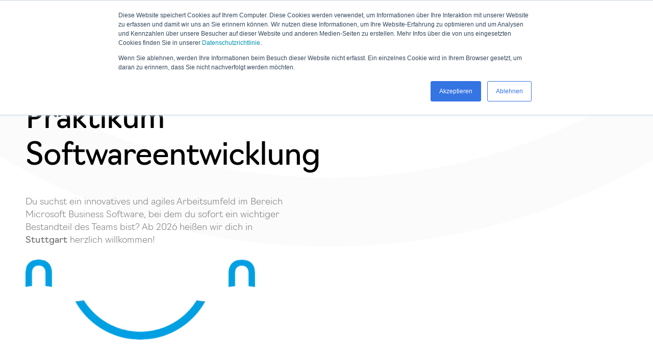

--- FILE ---
content_type: text/html; charset=UTF-8
request_url: https://www.newvision.eu/karriere/development/praktikum-development-stuttgart
body_size: 16532
content:
<!doctype html><html lang="de"><head>
    <meta charset="utf-8">
    <title>Praktikum: Software Development Deutschland 2026 | newvision</title>
    <link rel="shortcut icon" href="https://www.newvision.eu/hubfs/Webseite_Icons/icon_simple_newvision.png">
    <meta name="description" content="#teamnewvision bietet für 2026 ein Software Development-Praktikum in ☆Stuttgart ✅ Gleich bewerben und von zahlreichen Benefits profitieren!">
    <!-- Adobe Fonts -->
    <link rel="stylesheet" href="https://use.typekit.net/mfj2ljo.css">
    
    <!-- Magnific-Pop-Up CSS -->
    <link rel="stylesheet" href="https://www.newvision.eu/hubfs/Theme%202021/css/magnific-popup.css">
    
    
    
    
    <meta name="viewport" content="width=device-width, initial-scale=1">

    <script src="/hs/hsstatic/jquery-libs/static-1.1/jquery/jquery-1.7.1.js"></script>
<script>hsjQuery = window['jQuery'];</script>
    <meta property="og:description" content="#teamnewvision bietet für 2026 ein Software Development-Praktikum in ☆Stuttgart ✅ Gleich bewerben und von zahlreichen Benefits profitieren!">
    <meta property="og:title" content="Praktikum: Software Development Deutschland 2026 | newvision">
    <meta name="twitter:description" content="#teamnewvision bietet für 2026 ein Software Development-Praktikum in ☆Stuttgart ✅ Gleich bewerben und von zahlreichen Benefits profitieren!">
    <meta name="twitter:title" content="Praktikum: Software Development Deutschland 2026 | newvision">

    

    
    <style>
a.cta_button{-moz-box-sizing:content-box !important;-webkit-box-sizing:content-box !important;box-sizing:content-box !important;vertical-align:middle}.hs-breadcrumb-menu{list-style-type:none;margin:0px 0px 0px 0px;padding:0px 0px 0px 0px}.hs-breadcrumb-menu-item{float:left;padding:10px 0px 10px 10px}.hs-breadcrumb-menu-divider:before{content:'›';padding-left:10px}.hs-featured-image-link{border:0}.hs-featured-image{float:right;margin:0 0 20px 20px;max-width:50%}@media (max-width: 568px){.hs-featured-image{float:none;margin:0;width:100%;max-width:100%}}.hs-screen-reader-text{clip:rect(1px, 1px, 1px, 1px);height:1px;overflow:hidden;position:absolute !important;width:1px}
</style>

<link rel="stylesheet" href="https://www.newvision.eu/hubfs/hub_generated/template_assets/1/47547735424/1769189717425/template_main.min.css">
<link rel="stylesheet" href="https://www.newvision.eu/hubfs/hub_generated/template_assets/1/47548084556/1769189717420/template_theme-overrides.min.css">
<link rel="stylesheet" href="https://www.newvision.eu/hubfs/hub_generated/module_assets/1/86042899836/1743200362858/module_menu-section-v2.min.css">
<link rel="stylesheet" href="https://www.newvision.eu/hubfs/hub_generated/module_assets/1/47981700646/1743200336517/module_hero-section.min.css">
<link rel="stylesheet" href="https://www.newvision.eu/hubfs/hub_generated/module_assets/1/48186650033/1743200340265/module_contact.min.css">

<style>
  
  .contact-section-form-wrap {position: absolute;top: -330px;right: 0;float: none;}
  
</style>

<link rel="stylesheet" href="https://www.newvision.eu/hubfs/Theme%202021/css/slick.css">
<link rel="stylesheet" href="https://www.newvision.eu/hubfs/hub_generated/module_assets/1/47865652857/1743200334199/module_testimonial.min.css">

    <style>
      #hs-button_module_17065301488047 {
        
          
          display: inline-block;
        
        background-color: rgba(0, 163, 224,0.8);
        color: #FFFFFF;
        
        font-size: 26px;
        
        font-style: normal; font-weight: normal; text-decoration: none;
        
          padding-top: 10px;
          padding-bottom: 10px;
        
        
          padding-left: 10px;
          padding-right: 10px;
        
      }
      #hs-button_module_17065301488047:hover {
        background-color: rgba(24, 64, 127,1.0);
        color: rgba(213, 179, 118,1.0);
        
          padding-top: 10px;
          padding-bottom: 10px;
        
        
          padding-left: 10px;
          padding-right: 10px;
        

      }
    </style>
  
<link rel="stylesheet" href="https://www.newvision.eu/hubfs/hub_generated/module_assets/1/47887721907/1743200335530/module_footer-office-address.min.css">
<style>
  @font-face {
    font-family: "Lato";
    font-weight: 400;
    font-style: normal;
    font-display: swap;
    src: url("/_hcms/googlefonts/Lato/regular.woff2") format("woff2"), url("/_hcms/googlefonts/Lato/regular.woff") format("woff");
  }
  @font-face {
    font-family: "Lato";
    font-weight: 700;
    font-style: normal;
    font-display: swap;
    src: url("/_hcms/googlefonts/Lato/700.woff2") format("woff2"), url("/_hcms/googlefonts/Lato/700.woff") format("woff");
  }
  @font-face {
    font-family: "Merriweather";
    font-weight: 400;
    font-style: normal;
    font-display: swap;
    src: url("/_hcms/googlefonts/Merriweather/regular.woff2") format("woff2"), url("/_hcms/googlefonts/Merriweather/regular.woff") format("woff");
  }
  @font-face {
    font-family: "Merriweather";
    font-weight: 700;
    font-style: normal;
    font-display: swap;
    src: url("/_hcms/googlefonts/Merriweather/700.woff2") format("woff2"), url("/_hcms/googlefonts/Merriweather/700.woff") format("woff");
  }
</style>

<!-- Editor Styles -->
<style id="hs_editor_style" type="text/css">
#hs_cos_wrapper_module_17055651296807  { color: #18407F !important; display: block !important; padding-bottom: 30px !important; padding-top: 20px !important; text-align: center !important }
#hs_cos_wrapper_module_17055651296807  p , #hs_cos_wrapper_module_17055651296807  li , #hs_cos_wrapper_module_17055651296807  span , #hs_cos_wrapper_module_17055651296807  label , #hs_cos_wrapper_module_17055651296807  h1 , #hs_cos_wrapper_module_17055651296807  h2 , #hs_cos_wrapper_module_17055651296807  h3 , #hs_cos_wrapper_module_17055651296807  h4 , #hs_cos_wrapper_module_17055651296807  h5 , #hs_cos_wrapper_module_17055651296807  h6  { color: #18407F !important }
#hs_cos_wrapper_module_170556513960415  { display: block !important; padding-left: 0px !important }
#hs_cos_wrapper_module_17055651296807  { color: #18407F !important; display: block !important; padding-bottom: 30px !important; padding-top: 20px !important; text-align: center !important }
#hs_cos_wrapper_module_17055651296807  p , #hs_cos_wrapper_module_17055651296807  li , #hs_cos_wrapper_module_17055651296807  span , #hs_cos_wrapper_module_17055651296807  label , #hs_cos_wrapper_module_17055651296807  h1 , #hs_cos_wrapper_module_17055651296807  h2 , #hs_cos_wrapper_module_17055651296807  h3 , #hs_cos_wrapper_module_17055651296807  h4 , #hs_cos_wrapper_module_17055651296807  h5 , #hs_cos_wrapper_module_17055651296807  h6  { color: #18407F !important }
#hs_cos_wrapper_module_170556513960415  { display: block !important; padding-left: 0px !important }
.dnd_area-row-1-force-full-width-section > .row-fluid {
  max-width: none !important;
}
.dnd_area-row-5-force-full-width-section > .row-fluid {
  max-width: none !important;
}
.dnd_area-row-6-max-width-section-centering > .row-fluid {
  max-width: 450px !important;
  margin-left: auto !important;
  margin-right: auto !important;
}
.dnd_area-row-7-max-width-section-centering > .row-fluid {
  max-width: 450px !important;
  margin-left: auto !important;
  margin-right: auto !important;
}
.dnd_area-row-8-max-width-section-centering > .row-fluid {
  max-width: 450px !important;
  margin-left: auto !important;
  margin-right: auto !important;
}
.module_17055651396053-flexbox-positioning {
  display: -ms-flexbox !important;
  -ms-flex-direction: column !important;
  -ms-flex-align: center !important;
  -ms-flex-pack: start;
  display: flex !important;
  flex-direction: column !important;
  align-items: center !important;
  justify-content: flex-start;
}
.module_17055651396053-flexbox-positioning > div {
  max-width: 100%;
  flex-shrink: 0 !important;
}
.module_1705565139605-flexbox-positioning {
  display: -ms-flexbox !important;
  -ms-flex-direction: column !important;
  -ms-flex-align: center !important;
  -ms-flex-pack: start;
  display: flex !important;
  flex-direction: column !important;
  align-items: center !important;
  justify-content: flex-start;
}
.module_1705565139605-flexbox-positioning > div {
  max-width: 100%;
  flex-shrink: 0 !important;
}
.module_170556513960419-flexbox-positioning {
  display: -ms-flexbox !important;
  -ms-flex-direction: column !important;
  -ms-flex-align: center !important;
  -ms-flex-pack: start;
  display: flex !important;
  flex-direction: column !important;
  align-items: center !important;
  justify-content: flex-start;
}
.module_170556513960419-flexbox-positioning > div {
  max-width: 100%;
  flex-shrink: 0 !important;
}
.module_170556513960417-flexbox-positioning {
  display: -ms-flexbox !important;
  -ms-flex-direction: column !important;
  -ms-flex-align: center !important;
  -ms-flex-pack: start;
  display: flex !important;
  flex-direction: column !important;
  align-items: center !important;
  justify-content: flex-start;
}
.module_170556513960417-flexbox-positioning > div {
  max-width: 100%;
  flex-shrink: 0 !important;
}
.module_170556513960415-flexbox-positioning {
  display: -ms-flexbox !important;
  -ms-flex-direction: column !important;
  -ms-flex-align: center !important;
  -ms-flex-pack: start;
  display: flex !important;
  flex-direction: column !important;
  align-items: center !important;
  justify-content: flex-start;
}
.module_170556513960415-flexbox-positioning > div {
  max-width: 100%;
  flex-shrink: 0 !important;
}
.module_17065301488047-flexbox-positioning {
  display: -ms-flexbox !important;
  -ms-flex-direction: column !important;
  -ms-flex-align: center !important;
  -ms-flex-pack: start;
  display: flex !important;
  flex-direction: column !important;
  align-items: center !important;
  justify-content: flex-start;
}
.module_17065301488047-flexbox-positioning > div {
  max-width: 100%;
  flex-shrink: 0 !important;
}
/* HubSpot Non-stacked Media Query Styles */
@media (min-width:768px) {
  .dnd_area-row-5-vertical-alignment > .row-fluid {
    display: -ms-flexbox !important;
    -ms-flex-direction: row;
    display: flex !important;
    flex-direction: row;
  }
  .cell_170556513960413-vertical-alignment {
    display: -ms-flexbox !important;
    -ms-flex-direction: column !important;
    -ms-flex-pack: center !important;
    display: flex !important;
    flex-direction: column !important;
    justify-content: center !important;
  }
  .cell_170556513960413-vertical-alignment > div {
    flex-shrink: 0 !important;
  }
  .cell_170556513960412-vertical-alignment {
    display: -ms-flexbox !important;
    -ms-flex-direction: column !important;
    -ms-flex-pack: center !important;
    display: flex !important;
    flex-direction: column !important;
    justify-content: center !important;
  }
  .cell_170556513960412-vertical-alignment > div {
    flex-shrink: 0 !important;
  }
  .cell_170556513960411-vertical-alignment {
    display: -ms-flexbox !important;
    -ms-flex-direction: column !important;
    -ms-flex-pack: center !important;
    display: flex !important;
    flex-direction: column !important;
    justify-content: center !important;
  }
  .cell_170556513960411-vertical-alignment > div {
    flex-shrink: 0 !important;
  }
  .cell_170556513960410-vertical-alignment {
    display: -ms-flexbox !important;
    -ms-flex-direction: column !important;
    -ms-flex-pack: center !important;
    display: flex !important;
    flex-direction: column !important;
    justify-content: center !important;
  }
  .cell_170556513960410-vertical-alignment > div {
    flex-shrink: 0 !important;
  }
  .cell_17055651396049-vertical-alignment {
    display: -ms-flexbox !important;
    -ms-flex-direction: column !important;
    -ms-flex-pack: center !important;
    display: flex !important;
    flex-direction: column !important;
    justify-content: center !important;
  }
  .cell_17055651396049-vertical-alignment > div {
    flex-shrink: 0 !important;
  }
}
/* HubSpot Styles (default) */
.dnd_area-row-0-background-layers {
  background-image: url('https://www.newvision.eu/hubfs/Theme%202021/images/smile-light.png') !important;
  background-position: center top !important;
  background-size: auto !important;
  background-repeat: no-repeat !important;
}
.dnd_area-row-1-padding {
  padding-top: 50px !important;
  padding-bottom: 100px !important;
}
.dnd_area-row-2-background-layers {
  background-image: linear-gradient(rgba(49, 174, 239, 1), rgba(49, 174, 239, 1)) !important;
  background-position: left top !important;
  background-size: auto !important;
  background-repeat: no-repeat !important;
}
.dnd_area-row-3-margin {
  margin-bottom: 0px !important;
}
.dnd_area-row-3-padding {
  padding-bottom: 0px !important;
}
.dnd_area-row-4-background-layers {
  background-image: linear-gradient(to bottom, rgba(24, 64, 127, 0.7), rgba(255, 255, 255, 1)) !important;
  background-position: left top !important;
  background-size: auto !important;
  background-repeat: no-repeat !important;
}
.dnd_area-row-5-padding {
  padding-top: 25px !important;
  padding-bottom: 50px !important;
}
.dnd_area-row-6-margin {
  margin-top: 0px !important;
}
.dnd_area-row-6-padding {
  padding-top: 0px !important;
}
.dnd_area-row-6-background-layers {
  background-image: linear-gradient(rgba(49, 174, 239, 1), rgba(49, 174, 239, 1)) !important;
  background-position: left top !important;
  background-size: auto !important;
  background-repeat: no-repeat !important;
}
.dnd_area-row-7-margin {
  margin-top: 0px !important;
}
.dnd_area-row-7-padding {
  padding-top: 0px !important;
}
.dnd_area-row-7-background-layers {
  background-image: linear-gradient(rgba(49, 174, 239, 1), rgba(49, 174, 239, 1)) !important;
  background-position: left top !important;
  background-size: auto !important;
  background-repeat: no-repeat !important;
}
.dnd_area-row-8-margin {
  margin-top: 0px !important;
}
.dnd_area-row-8-padding {
  padding-top: 0px !important;
}
.dnd_area-row-8-background-layers {
  background-image: linear-gradient(rgba(49, 174, 239, 1), rgba(49, 174, 239, 1)) !important;
  background-position: left top !important;
  background-size: auto !important;
  background-repeat: no-repeat !important;
}
.dnd_area-row-9-padding {
  padding-bottom: 50px !important;
}
.dnd_area-row-9-background-layers {
  background-image: linear-gradient(rgba(255, 255, 255, 1), rgba(255, 255, 255, 1)) !important;
  background-position: left top !important;
  background-size: auto !important;
  background-repeat: no-repeat !important;
}
.dnd_area-row-10-padding {
  padding-top: 100px !important;
  padding-bottom: 100px !important;
}
.dnd_area-row-10-background-layers {
  background-image: linear-gradient(to bottom left, rgba(213, 179, 118, 0.9), rgba(0, 163, 224, 0.2)) !important;
  background-position: left top !important;
  background-size: auto !important;
  background-repeat: no-repeat !important;
}
.dnd_area-row-11-background-layers {
  background-image: linear-gradient(rgba(0, 60, 128, 1), rgba(0, 60, 128, 1)) !important;
  background-position: left top !important;
  background-size: auto !important;
  background-repeat: no-repeat !important;
}
.cell_16225412742122-margin {
  margin-bottom: 0px !important;
}
.cell_16225412742122-padding {
  padding-bottom: 0px !important;
}
</style>
    

    
    <link rel="canonical" href="https://www.newvision.eu/karriere/development/praktikum-development-stuttgart">

<script type="text/javascript" src="https://secure.hiss3lark.com/js/176400.js"></script>
<noscript>&lt;img  src="https://secure.hiss3lark.com/176400.png" alt="" style="display:none;"&gt;</noscript>
<!-- Google Tag Manager -->
<script>(function(w,d,s,l,i){w[l]=w[l]||[];w[l].push({'gtm.start':
new Date().getTime(),event:'gtm.js'});var f=d.getElementsByTagName(s)[0],
j=d.createElement(s),dl=l!='dataLayer'?'&l='+l:'';j.async=true;j.src=
'https://www.googletagmanager.com/gtm.js?id='+i+dl;f.parentNode.insertBefore(j,f);
})(window,document,'script','dataLayer','GTM-KGGGWZK');</script>
<!-- End Google Tag Manager -->
<script async src="https://www.googletagmanager.com/gtag/js?id=AW-1057382749"></script> 
<script> 
	window.dataLayer = window.dataLayer || []; 
	function gtag(){dataLayer.push(arguments);} 
	gtag('js', new Date()); 
	gtag('config', 'AW-1057382749'); 
</script> 
<!-- Event snippet for Business Software Expertengespräch conversion page In your html page, add the snippet and call gtag_report_conversion when someone clicks on the chosen link or button. --> 
<script> 
	function gtag_report_conversion(url) { var callback = function () { if (typeof(url) != 'undefined') { window.location = url; } }; 
	gtag('event', 'conversion', { 'send_to': 'AW-1057382749/WHTCCK-P3IMYEN3CmfgD', 'event_callback': callback }); 
	return false; };
	<button onclick="return gtag_report_conversion('https://www.newvision.eu/meeting-buchen')">Bestätigen</button>
</script> 
<script src="https://analytics.ahrefs.com/analytics.js" data-key="wCOL6wn6On3QKcMiTiPo0A" async></script>
<meta property="og:url" content="https://www.newvision.eu/karriere/development/praktikum-development-stuttgart">
<meta name="twitter:card" content="summary">
<meta http-equiv="content-language" content="de">






  
    <script type="application/ld+json">
    {
      "@context" : "https://schema.org/",
      "@type" : "JobPosting",
      "title" : "Praktikum Softwareentwicklung",
      "description" : "<p>Du suchst ein innovatives und agiles Arbeitsumfeld im Bereich Microsoft ERP, bei dem du sofort ein wichtiger Bestandteil des Teams bist? Ab 2026 heißen wir dich in Stuttgart herzlich willkommen!</p>",
      "identifier": {
        "@type": "PropertyValue",
        "name": "newvision",
        "value": "1234567"
      },
      "datePosted" : "2026-01-05",
      "validThrough" : "2026-08-05T00:00",
      "employmentType" : "INTERN",
      "hiringOrganization" : {
        "@type" : "Organization",
        "name" : "newvision",
        "sameAs" : "https://www.newvision.eu",
        "logo" : "https://www.newvision.eu/hubfs/newvision_Logo/logo_newvision.png"
      },
      "jobLocation": {
      "@type": "Place",
        "address": {
        "@type": "PostalAddress",
        "streetAddress": "Meitnerstraße 6",
        "addressLocality": "Stuttgart",
        "addressRegion": "DE-BW",
        "postalCode": "70563",
        "addressCountry": "DE"
    }
  }
}
    </script>
  <meta name="generator" content="HubSpot"></head>
  <body>
  

  
  
    <div class="body-wrapper   hs-content-id-65412338994 hs-site-page page ">
      
        <div data-global-resource-path="Theme 2021/templates/partials/header-2.html"><header class="header">

  
  <a href="#main-content" class="header__skip">Skip to content</a>

  
  <div class="container-fluid content-wrapper">
<div class="row-fluid-wrapper">
<div class="row-fluid">
<div class="span12 widget-span widget-type-cell " style="" data-widget-type="cell" data-x="0" data-w="12">

</div><!--end widget-span -->
</div>
</div>
</div>
  

  <div class="header__container content-wrapper">

    
    <div class="header__logo header__logo--main">
      <div id="hs_cos_wrapper_light_logo" class="hs_cos_wrapper hs_cos_wrapper_widget hs_cos_wrapper_type_module light-logo widget-type-linked_image" style="" data-hs-cos-general-type="widget" data-hs-cos-type="module">
    






  



<span id="hs_cos_wrapper_light_logo_" class="hs_cos_wrapper hs_cos_wrapper_widget hs_cos_wrapper_type_linked_image" style="" data-hs-cos-general-type="widget" data-hs-cos-type="linked_image"><a href="https://www.newvision.eu/?hsLang=de" target="_parent" id="hs-link-light_logo_" style="border-width:0px;border:0px;"><img src="https://www.newvision.eu/hubfs/Theme%202021/images/logo-f7f7f7.svg" class="hs-image-widget " style="width:216px;border-width:0px;border:0px;" width="216" alt="newvision Logo" title="newvision Logo"></a></span></div>
      <div id="hs_cos_wrapper_dark_logo" class="hs_cos_wrapper hs_cos_wrapper_widget hs_cos_wrapper_type_module dark-logo widget-type-linked_image" style="" data-hs-cos-general-type="widget" data-hs-cos-type="module">
    






  



<span id="hs_cos_wrapper_dark_logo_" class="hs_cos_wrapper hs_cos_wrapper_widget hs_cos_wrapper_type_linked_image" style="" data-hs-cos-general-type="widget" data-hs-cos-type="linked_image"><a href="https://www.newvision.eu/?hsLang=de" target="_parent" id="hs-link-dark_logo_" style="border-width:0px;border:0px;"><img src="https://www.newvision.eu/hs-fs/hubfs/Theme%202021/images/logo-31AEEF-email.png?width=216&amp;name=logo-31AEEF-email.png" class="hs-image-widget " style="width:216px;border-width:0px;border:0px;" width="216" alt="newvision Logo" title="newvision Logo" srcset="https://www.newvision.eu/hs-fs/hubfs/Theme%202021/images/logo-31AEEF-email.png?width=108&amp;name=logo-31AEEF-email.png 108w, https://www.newvision.eu/hs-fs/hubfs/Theme%202021/images/logo-31AEEF-email.png?width=216&amp;name=logo-31AEEF-email.png 216w, https://www.newvision.eu/hs-fs/hubfs/Theme%202021/images/logo-31AEEF-email.png?width=324&amp;name=logo-31AEEF-email.png 324w, https://www.newvision.eu/hs-fs/hubfs/Theme%202021/images/logo-31AEEF-email.png?width=432&amp;name=logo-31AEEF-email.png 432w, https://www.newvision.eu/hs-fs/hubfs/Theme%202021/images/logo-31AEEF-email.png?width=540&amp;name=logo-31AEEF-email.png 540w, https://www.newvision.eu/hs-fs/hubfs/Theme%202021/images/logo-31AEEF-email.png?width=648&amp;name=logo-31AEEF-email.png 648w" sizes="(max-width: 216px) 100vw, 216px"></a></span></div>
    </div>
    

    
    <div class="header__column d-flex-min-992 hidden-tablet">

      

      
      <div class="header__row-1">
        
        <div class="header__navigation header--element">
          <div id="hs_cos_wrapper_navigation-primary" class="hs_cos_wrapper hs_cos_wrapper_widget hs_cos_wrapper_type_module" style="" data-hs-cos-general-type="widget" data-hs-cos-type="module">





























<nav id="mainMenu" aria-label="Main menu" class="navigation-primary">
  
  
  <ul class="submenu level-1">
    
      
  <li class="has-submenu menu-item hs-skip-lang-url-rewrite">
    <a href="https://www.newvision.eu/business-software" class="menu-link">Business Software</a>

    
      <input type="checkbox" id="Business Software" class="submenu-toggle">
      <label class="menu-arrow" for="Business Software">
        <span class="menu-arrow-bg"></span>
      </label>
      
  
  <ul class="submenu level-2">
    
      
  <li class="has-submenu menu-item hs-skip-lang-url-rewrite">
    <a href="https://www.newvision.eu/business-software/ingo365" class="menu-link">ingo365 ERP</a>

    
      <input type="checkbox" id="ingo365 ERP" class="submenu-toggle">
      <label class="menu-arrow" for="ingo365 ERP">
        <span class="menu-arrow-bg"></span>
      </label>
      
  
  <ul class="submenu level-3">
    
      
  <li class="no-submenu menu-item hs-skip-lang-url-rewrite">
    <a href="https://www.newvision.eu/business-software/ingo365#top" class="menu-link"> Business Lösung für Planungsbüros</a>

    
  </li>

    
      
  <li class="no-submenu menu-item hs-skip-lang-url-rewrite">
    <a href="https://www.newvision.eu/business-software/ingo365#funktionen" class="menu-link">Funktionen</a>

    
  </li>

    
      
  <li class="no-submenu menu-item hs-skip-lang-url-rewrite">
    <a href="https://www.newvision.eu/business-software/ingo365#video" class="menu-link">Video-Einblicke</a>

    
  </li>

    
      
  <li class="no-submenu menu-item hs-skip-lang-url-rewrite">
    <a href="https://www.newvision.eu/business-software/ingo365#userpreise" class="menu-link">Userpreise</a>

    
  </li>

    
      
  <li class="no-submenu menu-item hs-skip-lang-url-rewrite">
    <a href="https://www.newvision.eu/business-software/ingo365#einfuehrung" class="menu-link">Ihr Weg zu ingo365 </a>

    
  </li>

    
      
  <li class="no-submenu menu-item hs-skip-lang-url-rewrite">
    <a href="https://www.newvision.eu/business-software/ingo365#fragen_ingo365" class="menu-link">FAQs</a>

    
  </li>

    
  </ul>

    
  </li>

    
      
  <li class="has-submenu menu-item hs-skip-lang-url-rewrite">
    <a href="https://www.newvision.eu/business-software/ingo365-hr" class="menu-link">ingo365 HR</a>

    
      <input type="checkbox" id="ingo365 HR" class="submenu-toggle">
      <label class="menu-arrow" for="ingo365 HR">
        <span class="menu-arrow-bg"></span>
      </label>
      
  
  <ul class="submenu level-3">
    
      
  <li class="no-submenu menu-item hs-skip-lang-url-rewrite">
    <a href="https://www.newvision.eu/business-software/ingo365-HR#top" class="menu-link">HR-Software für Planungsbüros</a>

    
  </li>

    
      
  <li class="no-submenu menu-item hs-skip-lang-url-rewrite">
    <a href="https://www.newvision.eu/business-software/ingo365-HR#video" class="menu-link">Video-Einblicke</a>

    
  </li>

    
      
  <li class="no-submenu menu-item hs-skip-lang-url-rewrite">
    <a href="https://www.newvision.eu/business-software/ingo365-HR#funktionen" class="menu-link">Funktionen</a>

    
  </li>

    
      
  <li class="no-submenu menu-item hs-skip-lang-url-rewrite">
    <a href="https://www.newvision.eu/business-software/ingo365-HR#userpreise" class="menu-link">Preise</a>

    
  </li>

    
      
  <li class="no-submenu menu-item hs-skip-lang-url-rewrite">
    <a href="https://www.newvision.eu/business-software/ingo365-HR#einfuehrung" class="menu-link">Ihr Weg zu ingo365 HR</a>

    
  </li>

    
  </ul>

    
  </li>

    
      
  <li class="has-submenu menu-item hs-skip-lang-url-rewrite">
    <a href="https://www.newvision.eu/business-software/ingo365-dms" class="menu-link">ingo365 DMS</a>

    
      <input type="checkbox" id="ingo365 DMS" class="submenu-toggle">
      <label class="menu-arrow" for="ingo365 DMS">
        <span class="menu-arrow-bg"></span>
      </label>
      
  
  <ul class="submenu level-3">
    
      
  <li class="no-submenu menu-item hs-skip-lang-url-rewrite">
    <a href="https://www.newvision.eu/business-software/ingo365-dms#top" class="menu-link">DMS-Software für Planungsbüros</a>

    
  </li>

    
      
  <li class="no-submenu menu-item hs-skip-lang-url-rewrite">
    <a href="https://www.newvision.eu/business-software/ingo365-dms#vorteile" class="menu-link">Vorteile</a>

    
  </li>

    
      
  <li class="no-submenu menu-item hs-skip-lang-url-rewrite">
    <a href="https://www.newvision.eu/business-software/ingo365-dms#preise" class="menu-link">Preise</a>

    
  </li>

    
      
  <li class="no-submenu menu-item hs-skip-lang-url-rewrite">
    <a href="https://www.newvision.eu/business-software/ingo365-dms#einfuehrung" class="menu-link">Ihr Weg zu ingo365 DMS</a>

    
  </li>

    
  </ul>

    
  </li>

    
      
  <li class="has-submenu menu-item hs-skip-lang-url-rewrite">
    <a href="https://www.newvision.eu/business-software/timo365" class="menu-link">timo365 ERP</a>

    
      <input type="checkbox" id="timo365 ERP" class="submenu-toggle">
      <label class="menu-arrow" for="timo365 ERP">
        <span class="menu-arrow-bg"></span>
      </label>
      
  
  <ul class="submenu level-3">
    
      
  <li class="no-submenu menu-item hs-skip-lang-url-rewrite">
    <a href="https://www.newvision.eu/business-software/timo365#start" class="menu-link">Business Software für IT-Dienstleister</a>

    
  </li>

    
      
  <li class="no-submenu menu-item hs-skip-lang-url-rewrite">
    <a href="https://www.newvision.eu/business-software/timo365#funktionen" class="menu-link">Funktionen</a>

    
  </li>

    
      
  <li class="no-submenu menu-item hs-skip-lang-url-rewrite">
    <a href="https://www.newvision.eu/business-software/timo365#preis" class="menu-link">Userpreise</a>

    
  </li>

    
      
  <li class="no-submenu menu-item hs-skip-lang-url-rewrite">
    <a href="https://www.newvision.eu/business-software/timo365#timostart" class="menu-link">Ihr Weg zu timo365</a>

    
  </li>

    
      
  <li class="no-submenu menu-item hs-skip-lang-url-rewrite">
    <a href="https://www.newvision.eu/business-software/timo365#faq" class="menu-link">FAQs</a>

    
  </li>

    
  </ul>

    
  </li>

    
  </ul>

    
  </li>

    
      
  <li class="has-submenu menu-item hs-skip-lang-url-rewrite">
    <a href="javascript:;" class="menu-link">Live-Demos</a>

    
      <input type="checkbox" id="Live-Demos" class="submenu-toggle">
      <label class="menu-arrow" for="Live-Demos">
        <span class="menu-arrow-bg"></span>
      </label>
      
  
  <ul class="submenu level-2">
    
      
  <li class="has-submenu menu-item hs-skip-lang-url-rewrite">
    <a href="https://www.newvision.eu/demo-ingo365" class="menu-link">ingo365 ERP Live-Demos</a>

    
      <input type="checkbox" id="ingo365 ERP Live-Demos" class="submenu-toggle">
      <label class="menu-arrow" for="ingo365 ERP Live-Demos">
        <span class="menu-arrow-bg"></span>
      </label>
      
  
  <ul class="submenu level-3">
    
      
  <li class="no-submenu menu-item hs-skip-lang-url-rewrite">
    <a href="https://www.newvision.eu/demo-ingo365/termin20260211" class="menu-link">Anmeldung ERP-Demo am 11. Februar</a>

    
  </li>

    
      
  <li class="no-submenu menu-item hs-skip-lang-url-rewrite">
    <a href="https://www.newvision.eu/demo-ingo365/termin20260304" class="menu-link">Anmeldung ERP-Demo am 4. März</a>

    
  </li>

    
      
  <li class="no-submenu menu-item hs-skip-lang-url-rewrite">
    <a href="https://www.newvision.eu/demo-ingo365/termin20260331" class="menu-link">Anmeldung ERP-Demo am 31. März</a>

    
  </li>

    
  </ul>

    
  </li>

    
      
  <li class="has-submenu menu-item hs-skip-lang-url-rewrite">
    <a href="https://www.newvision.eu/demo-ingo365-hr" class="menu-link">ingo365 HR Live-Demos</a>

    
      <input type="checkbox" id="ingo365 HR Live-Demos" class="submenu-toggle">
      <label class="menu-arrow" for="ingo365 HR Live-Demos">
        <span class="menu-arrow-bg"></span>
      </label>
      
  
  <ul class="submenu level-3">
    
      
  <li class="no-submenu menu-item hs-skip-lang-url-rewrite">
    <a href="https://www.newvision.eu/demo-ingo365-hr/termin20260209" class="menu-link">Anmeldung HR-Demo am 9. Februar</a>

    
  </li>

    
      
  <li class="no-submenu menu-item hs-skip-lang-url-rewrite">
    <a href="https://www.newvision.eu/demo-ingo365-hr/termin20260302" class="menu-link">Anmeldung HR-Demo am 2. März</a>

    
  </li>

    
      
  <li class="no-submenu menu-item hs-skip-lang-url-rewrite">
    <a href="https://www.newvision.eu/demo-ingo365-hr/termin20260326" class="menu-link">Anmeldung HR-Demo am 26. März</a>

    
  </li>

    
  </ul>

    
  </li>

    
      
  <li class="has-submenu menu-item hs-skip-lang-url-rewrite">
    <a href="https://www.newvision.eu/demo-ingo365-dms" class="menu-link">ingo365 DMS Live-Demos</a>

    
      <input type="checkbox" id="ingo365 DMS Live-Demos" class="submenu-toggle">
      <label class="menu-arrow" for="ingo365 DMS Live-Demos">
        <span class="menu-arrow-bg"></span>
      </label>
      
  
  <ul class="submenu level-3">
    
      
  <li class="no-submenu menu-item hs-skip-lang-url-rewrite">
    <a href="https://www.newvision.eu/demo-ingo365-dms/termin20260210" class="menu-link">Anmeldung DMS-Demo am 10. Februar</a>

    
  </li>

    
      
  <li class="no-submenu menu-item hs-skip-lang-url-rewrite">
    <a href="https://www.newvision.eu/demo-ingo365-dms/termin20260310" class="menu-link">Anmeldung DMS-Demo am 10. März</a>

    
  </li>

    
      
  <li class="no-submenu menu-item hs-skip-lang-url-rewrite">
    <a href="https://www.newvision.eu/demo-ingo365-dms/termin20260331" class="menu-link">Anmeldung DMS-Demo am 31. März</a>

    
  </li>

    
  </ul>

    
  </li>

    
      
  <li class="has-submenu menu-item hs-skip-lang-url-rewrite">
    <a href="https://www.newvision.eu/demo-timo365" class="menu-link">timo365 ERP Live-Demos</a>

    
      <input type="checkbox" id="timo365 ERP Live-Demos" class="submenu-toggle">
      <label class="menu-arrow" for="timo365 ERP Live-Demos">
        <span class="menu-arrow-bg"></span>
      </label>
      
  
  <ul class="submenu level-3">
    
      
  <li class="no-submenu menu-item hs-skip-lang-url-rewrite">
    <a href="https://www.newvision.eu/demo-timo365/termin20260210" class="menu-link">Anmeldung ERP-Demo am 10. Februar</a>

    
  </li>

    
      
  <li class="no-submenu menu-item hs-skip-lang-url-rewrite">
    <a href="https://www.newvision.eu/demo-timo365/termin20260310" class="menu-link">Anmeldung ERP-Demo am 10. März</a>

    
  </li>

    
      
  <li class="no-submenu menu-item hs-skip-lang-url-rewrite">
    <a href="https://www.newvision.eu/demo-timo365/termin20260402" class="menu-link">Anmeldung ERP-Demo am 2. April</a>

    
  </li>

    
  </ul>

    
  </li>

    
  </ul>

    
  </li>

    
      
  <li class="has-submenu menu-item hs-skip-lang-url-rewrite">
    <a href="javascript:;" class="menu-link">Best Practices</a>

    
      <input type="checkbox" id="Best Practices" class="submenu-toggle">
      <label class="menu-arrow" for="Best Practices">
        <span class="menu-arrow-bg"></span>
      </label>
      
  
  <ul class="submenu level-2">
    
      
  <li class="has-submenu menu-item hs-skip-lang-url-rewrite">
    <a href="https://www.newvision.eu/best-practices/ingo365" class="menu-link">ingo365: alle Berichte im Überblick</a>

    
      <input type="checkbox" id="ingo365: alle Berichte im Überblick" class="submenu-toggle">
      <label class="menu-arrow" for="ingo365: alle Berichte im Überblick">
        <span class="menu-arrow-bg"></span>
      </label>
      
  
  <ul class="submenu level-3">
    
      
  <li class="no-submenu menu-item hs-skip-lang-url-rewrite">
    <a href="https://www.newvision.eu/best-practices/ingo365/mueller-und-klein" class="menu-link">MÜLLER + KLEIN</a>

    
  </li>

    
      
  <li class="no-submenu menu-item hs-skip-lang-url-rewrite">
    <a href="https://www.newvision.eu/best-practices/ingo365/vadea" class="menu-link">Vadea</a>

    
  </li>

    
      
  <li class="no-submenu menu-item hs-skip-lang-url-rewrite">
    <a href="https://www.newvision.eu/hubfs/BestPractice/WernerConsult_ingo365.pdf" class="menu-link">Werner Consult</a>

    
  </li>

    
      
  <li class="no-submenu menu-item hs-skip-lang-url-rewrite">
    <a href="https://www.newvision.eu/hubfs/BestPractice/HrossPartner_ingo365.pdf" class="menu-link">Hross &amp; Partner</a>

    
  </li>

    
  </ul>

    
  </li>

    
  </ul>

    
  </li>

    
      
  <li class="has-submenu menu-item hs-skip-lang-url-rewrite">
    <a href="https://www.newvision.eu/blog" class="menu-link">Blog</a>

    
      <input type="checkbox" id="Blog" class="submenu-toggle">
      <label class="menu-arrow" for="Blog">
        <span class="menu-arrow-bg"></span>
      </label>
      
  
  <ul class="submenu level-2">
    
      
  <li class="has-submenu menu-item hs-skip-lang-url-rewrite">
    <a href="javascript:;" class="menu-link">Blog-Auswahl</a>

    
      <input type="checkbox" id="Blog-Auswahl" class="submenu-toggle">
      <label class="menu-arrow" for="Blog-Auswahl">
        <span class="menu-arrow-bg"></span>
      </label>
      
  
  <ul class="submenu level-3">
    
      
  <li class="no-submenu menu-item hs-skip-lang-url-rewrite">
    <a href="https://www.newvision.eu/blog/zeiterfassung-planungsbuero-hr-software-rechtssicher-effizient" class="menu-link">effiziente Zeiterfassung im Planungsbüro</a>

    
  </li>

    
      
  <li class="no-submenu menu-item hs-skip-lang-url-rewrite">
    <a href="https://www.newvision.eu/blog/lohnabrechnung-im-planungsbuero-outsourcing-vs-hr-software-mit-datev" class="menu-link">Lohnabrechnung im Planungsbüro leicht gemacht</a>

    
  </li>

    
      
  <li class="no-submenu menu-item hs-skip-lang-url-rewrite">
    <a href="https://www.newvision.eu/blog/bewertung-halbfertiger-leistungen-ingenieurbuero" class="menu-link">Halbfertige Arbeiten im Planungsbüro</a>

    
  </li>

    
      
  <li class="no-submenu menu-item hs-skip-lang-url-rewrite">
    <a href="https://www.newvision.eu/blog/dms-dokumenten-und-e-mail-management-planungsbuero" class="menu-link">Dokumente &amp; E-Mails sinnvoll steuern</a>

    
  </li>

    
      
  <li class="no-submenu menu-item hs-skip-lang-url-rewrite">
    <a href="https://www.newvision.eu/blog/leistungsphasen-architektur" class="menu-link">HOAI-Leistungsphasen in der Architektur</a>

    
  </li>

    
      
  <li class="no-submenu menu-item hs-skip-lang-url-rewrite">
    <a href="https://www.newvision.eu/blog/professionelle-angebotserstellung" class="menu-link">professionelle Angebotserstellung</a>

    
  </li>

    
      
  <li class="no-submenu menu-item hs-skip-lang-url-rewrite">
    <a href="https://www.newvision.eu/blog/liquiditaetsplanung-projektunternehmen" class="menu-link">7 Tipps für die Liquiditätsplanung</a>

    
  </li>

    
      
  <li class="no-submenu menu-item hs-skip-lang-url-rewrite">
    <a href="https://www.newvision.eu/blog/projektplanung-und-bueroorganisation-ingenieurbuero" class="menu-link"> Projektplanung vs. Büroorganisation im Ingenieurbüro</a>

    
  </li>

    
      
  <li class="no-submenu menu-item hs-skip-lang-url-rewrite">
    <a href="https://www.newvision.eu/blog/kollaborationstools" class="menu-link">Kollaborationstools</a>

    
  </li>

    
      
  <li class="no-submenu menu-item hs-skip-lang-url-rewrite">
    <a href="https://www.newvision.eu/blog/was-ist-digitale-kompetenz" class="menu-link">Digitale Kompetenz</a>

    
  </li>

    
      
  <li class="no-submenu menu-item hs-skip-lang-url-rewrite">
    <a href="https://www.newvision.eu/blog/hoai-leistungsphasen" class="menu-link">Leistungsphasen laut HOAI</a>

    
  </li>

    
      
  <li class="no-submenu menu-item hs-skip-lang-url-rewrite">
    <a href="https://www.newvision.eu/blog/projektleiter-aufgaben-im-planungsbuero" class="menu-link">Projektleiter Aufgaben</a>

    
  </li>

    
      
  <li class="no-submenu menu-item hs-skip-lang-url-rewrite">
    <a href="https://www.newvision.eu/blog/abschied-perpetual-license" class="menu-link">Perpetual Lizenz</a>

    
  </li>

    
      
  <li class="no-submenu menu-item hs-skip-lang-url-rewrite">
    <a href="https://www.newvision.eu/blog/iaas-paas-saas" class="menu-link">IaaS, PaaS, SaaS</a>

    
  </li>

    
      
  <li class="no-submenu menu-item hs-skip-lang-url-rewrite">
    <a href="https://www.newvision.eu/blog/cloud-migration" class="menu-link">Cloud Migration</a>

    
  </li>

    
      
  <li class="no-submenu menu-item hs-skip-lang-url-rewrite">
    <a href="https://www.newvision.eu/blog/moderne-buerokonzepte-ingenieurwesen" class="menu-link">Moderne Bürokonzepte</a>

    
  </li>

    
      
  <li class="no-submenu menu-item hs-skip-lang-url-rewrite">
    <a href="https://www.newvision.eu/blog/email-ablagesystem" class="menu-link">Email-Ablagesystem</a>

    
  </li>

    
      
  <li class="no-submenu menu-item hs-skip-lang-url-rewrite">
    <a href="https://www.newvision.eu/blog/datenauswertung" class="menu-link">Datenauswertung</a>

    
  </li>

    
      
  <li class="no-submenu menu-item hs-skip-lang-url-rewrite">
    <a href="https://www.newvision.eu/blog/datenarchivierung" class="menu-link">Datenarchivierung</a>

    
  </li>

    
      
  <li class="no-submenu menu-item hs-skip-lang-url-rewrite">
    <a href="https://www.newvision.eu/blog/datenschutz-und-datensicherheit" class="menu-link">Datenschutz und Datensicherheit</a>

    
  </li>

    
      
  <li class="no-submenu menu-item hs-skip-lang-url-rewrite">
    <a href="javascript:;" class="menu-link"></a>

    
  </li>

    
      
  <li class="no-submenu menu-item hs-skip-lang-url-rewrite">
    <a href="https://www.newvision.eu/blog" class="menu-link">Zu den weiteren Blogbeiträgen</a>

    
  </li>

    
  </ul>

    
  </li>

    
      
  <li class="no-submenu menu-item hs-skip-lang-url-rewrite">
    <a href="https://www.newvision.eu/blog-anmeldung" class="menu-link">Blog abonnieren</a>

    
  </li>

    
  </ul>

    
  </li>

    
      
  <li class="has-submenu menu-item hs-skip-lang-url-rewrite">
    <a href="https://www.newvision.eu/unternehmenssoftware" class="menu-link">Know How</a>

    
      <input type="checkbox" id="Know How" class="submenu-toggle">
      <label class="menu-arrow" for="Know How">
        <span class="menu-arrow-bg"></span>
      </label>
      
  
  <ul class="submenu level-2">
    
      
  <li class="has-submenu menu-item hs-skip-lang-url-rewrite">
    <a href="https://www.newvision.eu/unternehmenssoftware/ingenieurbuero" class="menu-link">Ingenieurbüros &amp; Architekten</a>

    
      <input type="checkbox" id="Ingenieurbüros &amp; Architekten" class="submenu-toggle">
      <label class="menu-arrow" for="Ingenieurbüros &amp; Architekten">
        <span class="menu-arrow-bg"></span>
      </label>
      
  
  <ul class="submenu level-3">
    
      
  <li class="has-submenu menu-item hs-skip-lang-url-rewrite">
    <a href="https://www.newvision.eu/unternehmenssoftware" class="menu-link">Unternehmenssoftware</a>

    
      <input type="checkbox" id="Unternehmenssoftware" class="submenu-toggle">
      <label class="menu-arrow" for="Unternehmenssoftware">
        <span class="menu-arrow-bg"></span>
      </label>
      
  
  <ul class="submenu level-4">
    
      
  <li class="no-submenu menu-item hs-skip-lang-url-rewrite">
    <a href="https://www.newvision.eu/unternehmenssoftware/definition-integrierte-erp" class="menu-link">Integrierte Unternehmenssoftware</a>

    
  </li>

    
      
  <li class="no-submenu menu-item hs-skip-lang-url-rewrite">
    <a href="https://www.newvision.eu/unternehmenssoftware/software-integration" class="menu-link">Software-Integration</a>

    
  </li>

    
      
  <li class="no-submenu menu-item hs-skip-lang-url-rewrite">
    <a href="https://www.newvision.eu/unternehmenssoftware/erp-vorteile-im-ueberblick" class="menu-link">Vorteile ERP-System</a>

    
  </li>

    
      
  <li class="no-submenu menu-item hs-skip-lang-url-rewrite">
    <a href="https://www.newvision.eu/unternehmenssoftware/saas-erp" class="menu-link">SaaS-ERP</a>

    
  </li>

    
      
  <li class="no-submenu menu-item hs-skip-lang-url-rewrite">
    <a href="https://www.newvision.eu/unternehmenssoftware/kleinunternehmen" class="menu-link">ERP Kleinunternehmen</a>

    
  </li>

    
      
  <li class="no-submenu menu-item hs-skip-lang-url-rewrite">
    <a href="https://www.newvision.eu/unternehmenssoftware/mittelstand" class="menu-link">ERP Lösung Mittelstand</a>

    
  </li>

    
      
  <li class="no-submenu menu-item hs-skip-lang-url-rewrite">
    <a href="https://www.newvision.eu/unternehmenssoftware/mobil" class="menu-link">Mobile Unternehmenssoftware</a>

    
  </li>

    
      
  <li class="no-submenu menu-item hs-skip-lang-url-rewrite">
    <a href="https://www.newvision.eu/unternehmenssoftware/kosten-im-vergleich" class="menu-link">Kostenvergleich Software</a>

    
  </li>

    
  </ul>

    
  </li>

    
  </ul>

    
  </li>

    
      
  <li class="has-submenu menu-item hs-skip-lang-url-rewrite">
    <a href="javascript:;" class="menu-link">Downloads</a>

    
      <input type="checkbox" id="Downloads" class="submenu-toggle">
      <label class="menu-arrow" for="Downloads">
        <span class="menu-arrow-bg"></span>
      </label>
      
  
  <ul class="submenu level-3">
    
      
  <li class="no-submenu menu-item hs-skip-lang-url-rewrite">
    <a href="https://www.newvision.eu/know-how/whitepaper/modern-workplace" class="menu-link">Modern Workplace im Planungsbüro</a>

    
  </li>

    
      
  <li class="no-submenu menu-item hs-skip-lang-url-rewrite">
    <a href="https://www.newvision.eu/know-how/whitepaper/datensicherheit-cloud" class="menu-link">Datensicherheit in der Cloud</a>

    
  </li>

    
      
  <li class="no-submenu menu-item hs-skip-lang-url-rewrite">
    <a href="https://www.newvision.eu/projekt-bueromanagement-ingenieur4.0" class="menu-link">Büro- &amp; Projektmanagement Ingenieur 4.0</a>

    
  </li>

    
      
  <li class="no-submenu menu-item hs-skip-lang-url-rewrite">
    <a href="https://www.newvision.eu/whitepaper-erfolg-in-ingenieurbueros" class="menu-link">Erfolg im Ingenieurbüro</a>

    
  </li>

    
      
  <li class="no-submenu menu-item hs-skip-lang-url-rewrite">
    <a href="https://www.newvision.eu/ebook-erfolg-im-ingenieurbuero" class="menu-link">Gratis E-Book: Betriebswirtschaftliche Kennzahlen</a>

    
  </li>

    
      
  <li class="no-submenu menu-item hs-skip-lang-url-rewrite">
    <a href="https://www.newvision.eu/checkliste-zusammenarbeit-ingenieure-architekten" class="menu-link">Checkliste: Learnings von Ingenieuren für Architekten</a>

    
  </li>

    
  </ul>

    
  </li>

    
  </ul>

    
  </li>

    
      
  <li class="has-submenu menu-item hs-skip-lang-url-rewrite">
    <a href="https://www.newvision.eu/karriere" class="menu-link active-branch">Karriere</a>

    
      <input type="checkbox" id="Karriere" class="submenu-toggle">
      <label class="menu-arrow" for="Karriere">
        <span class="menu-arrow-bg"></span>
      </label>
      
  
  <ul class="submenu level-2">
    
      
  <li class="has-submenu menu-item hs-skip-lang-url-rewrite">
    <a href="javascript:;" class="menu-link">Consulting</a>

    
      <input type="checkbox" id="Consulting" class="submenu-toggle">
      <label class="menu-arrow" for="Consulting">
        <span class="menu-arrow-bg"></span>
      </label>
      
  
  <ul class="submenu level-3">
    
      
  <li class="no-submenu menu-item hs-skip-lang-url-rewrite">
    <a href="https://www.newvision.eu/karriere/consulting/senior-erp-consultant-wels" class="menu-link">Senior ERP Consultant in Wels</a>

    
  </li>

    
      
  <li class="no-submenu menu-item hs-skip-lang-url-rewrite">
    <a href="https://www.newvision.eu/karriere/consulting/senior-erp-consultant-wien" class="menu-link">Senior ERP Consultant in Wien</a>

    
  </li>

    
      
  <li class="no-submenu menu-item hs-skip-lang-url-rewrite">
    <a href="https://www.newvision.eu/karriere/consulting/senior-erp-consultant-stuttgart" class="menu-link">Senior ERP Consultant in Stuttgart</a>

    
  </li>

    
      
  <li class="no-submenu menu-item hs-skip-lang-url-rewrite">
    <a href="https://www.newvision.eu/karriere/consulting/erp-consultant-wels" class="menu-link">ERP Consultant in Wels</a>

    
  </li>

    
      
  <li class="no-submenu menu-item hs-skip-lang-url-rewrite">
    <a href="https://www.newvision.eu/karriere/consulting/erp-consultant-wien" class="menu-link">ERP Consultant in Wien</a>

    
  </li>

    
      
  <li class="no-submenu menu-item hs-skip-lang-url-rewrite">
    <a href="https://www.newvision.eu/karriere/consulting/erp-consultant-stuttgart" class="menu-link">ERP Consultant in Stuttgart</a>

    
  </li>

    
      
  <li class="no-submenu menu-item hs-skip-lang-url-rewrite">
    <a href="https://www.newvision.eu/karriere/consulting/junior-erp-consultant-wels" class="menu-link">Junior ERP Consultant in Wels</a>

    
  </li>

    
      
  <li class="no-submenu menu-item hs-skip-lang-url-rewrite">
    <a href="https://www.newvision.eu/karriere/consulting/junior-erp-consultant-wien" class="menu-link">Junior ERP Consultant in Wien</a>

    
  </li>

    
      
  <li class="no-submenu menu-item hs-skip-lang-url-rewrite">
    <a href="https://www.newvision.eu/karriere/consulting/junior-erp-consultant-stuttgart" class="menu-link">Junior ERP Consultant in Stuttgart</a>

    
  </li>

    
      
  <li class="no-submenu menu-item hs-skip-lang-url-rewrite">
    <a href="https://www.newvision.eu/karriere/consulting/adv-praktikum-erp-consultant-stuttgart" class="menu-link">ADV-Praktikum Consulting in Stuttgart</a>

    
  </li>

    
      
  <li class="no-submenu menu-item hs-skip-lang-url-rewrite">
    <a href="https://www.newvision.eu/karriere/consulting/fachinformatiker/anwendungsentwicklung-stuttgart" class="menu-link">IHK-Ausbildung Fachinformatiker/in Anwendungsentwicklung in Stuttgart</a>

    
  </li>

    
      
  <li class="no-submenu menu-item hs-skip-lang-url-rewrite">
    <a href="https://www.newvision.eu/karriere/consulting/praktikum-erp-consultant-wels" class="menu-link">Consulting-Praktikum in Wels</a>

    
  </li>

    
      
  <li class="no-submenu menu-item hs-skip-lang-url-rewrite">
    <a href="https://www.newvision.eu/karriere/consulting/praktikum-erp-consultant-wien" class="menu-link">Consulting-Praktikum in Wien</a>

    
  </li>

    
      
  <li class="no-submenu menu-item hs-skip-lang-url-rewrite">
    <a href="https://www.newvision.eu/karriere/consulting/praktikum-erp-consultant-stuttgart" class="menu-link">Consulting-Praktikum in Stuttgart</a>

    
  </li>

    
  </ul>

    
  </li>

    
      
  <li class="has-submenu menu-item hs-skip-lang-url-rewrite">
    <a href="javascript:;" class="menu-link">Sales &amp; Marketing</a>

    
      <input type="checkbox" id="Sales &amp; Marketing" class="submenu-toggle">
      <label class="menu-arrow" for="Sales &amp; Marketing">
        <span class="menu-arrow-bg"></span>
      </label>
      
  
  <ul class="submenu level-3">
    
      
  <li class="no-submenu menu-item hs-skip-lang-url-rewrite">
    <a href="https://www.newvision.eu/karriere/sales/sdr-wels" class="menu-link">Sales Development Representative in Wels</a>

    
  </li>

    
      
  <li class="no-submenu menu-item hs-skip-lang-url-rewrite">
    <a href="https://www.newvision.eu/karriere/sales/sdr-stuttgart" class="menu-link">Sales Development Representative in Stuttgart</a>

    
  </li>

    
      
  <li class="no-submenu menu-item hs-skip-lang-url-rewrite">
    <a href="https://www.newvision.eu/karriere/sales/ae-wels" class="menu-link">Sales Account Executive in Wels</a>

    
  </li>

    
      
  <li class="no-submenu menu-item hs-skip-lang-url-rewrite">
    <a href="https://www.newvision.eu/karriere/sales/ae-stuttgart" class="menu-link">Sales Account Executive in Stuttgart</a>

    
  </li>

    
      
  <li class="no-submenu menu-item hs-skip-lang-url-rewrite">
    <a href="https://www.newvision.eu/karriere/marketing/digital-marketing-ai-specialist" class="menu-link">Digital Marketing &amp; AI-Specialist in Wels</a>

    
  </li>

    
      
  <li class="no-submenu menu-item hs-skip-lang-url-rewrite">
    <a href="https://www.newvision.eu/karriere/marketing/digital-marketing-ai-specialist-stuttgart" class="menu-link">Digital Marketing &amp; AI-Specialist in Stuttgart</a>

    
  </li>

    
  </ul>

    
  </li>

    
      
  <li class="has-submenu menu-item hs-skip-lang-url-rewrite">
    <a href="javascript:;" class="menu-link">People &amp; Culture</a>

    
      <input type="checkbox" id="People &amp; Culture" class="submenu-toggle">
      <label class="menu-arrow" for="People &amp; Culture">
        <span class="menu-arrow-bg"></span>
      </label>
      
  
  <ul class="submenu level-3">
    
      
  <li class="no-submenu menu-item hs-skip-lang-url-rewrite">
    <a href="https://www.newvision.eu/karriere/organisation/praktikum-hr-stuttgart" class="menu-link">Praktikum HR in Stuttgart</a>

    
  </li>

    
  </ul>

    
  </li>

    
      
  <li class="has-submenu menu-item hs-skip-lang-url-rewrite">
    <a href="javascript:;" class="menu-link active-branch">Development</a>

    
      <input type="checkbox" id="Development" class="submenu-toggle">
      <label class="menu-arrow" for="Development">
        <span class="menu-arrow-bg"></span>
      </label>
      
  
  <ul class="submenu level-3">
    
      
  <li class="no-submenu menu-item hs-skip-lang-url-rewrite">
    <a href="https://www.newvision.eu/karriere/development/software-developer-wels" class="menu-link">Software Development in Wels</a>

    
  </li>

    
      
  <li class="no-submenu menu-item hs-skip-lang-url-rewrite">
    <a href="https://www.newvision.eu/karriere/development/software-developer-wien" class="menu-link">Software Development in Wien</a>

    
  </li>

    
      
  <li class="no-submenu menu-item hs-skip-lang-url-rewrite">
    <a href="https://www.newvision.eu/karriere/development/software-developer-stuttgart" class="menu-link">Software Development in Stuttgart</a>

    
  </li>

    
      
  <li class="no-submenu menu-item hs-skip-lang-url-rewrite">
    <a href="https://www.newvision.eu/karriere/development/praktikum-development-stuttgart" class="menu-link active-item" aria-current="page">Praktikum Development in Stuttgart</a>

    
  </li>

    
  </ul>

    
  </li>

    
  </ul>

    
  </li>

    
      
  <li class="has-submenu menu-item hs-skip-lang-url-rewrite">
    <a href="https://www.newvision.eu/ueber-uns" class="menu-link">Über uns</a>

    
      <input type="checkbox" id="Über uns" class="submenu-toggle">
      <label class="menu-arrow" for="Über uns">
        <span class="menu-arrow-bg"></span>
      </label>
      
  
  <ul class="submenu level-2">
    
      
  <li class="has-submenu menu-item hs-skip-lang-url-rewrite">
    <a href="https://www.newvision.eu/ueber-uns" class="menu-link">Einblicke ins #teamnewvision</a>

    
      <input type="checkbox" id="Einblicke ins #teamnewvision" class="submenu-toggle">
      <label class="menu-arrow" for="Einblicke ins #teamnewvision">
        <span class="menu-arrow-bg"></span>
      </label>
      
  
  <ul class="submenu level-3">
    
      
  <li class="no-submenu menu-item hs-skip-lang-url-rewrite">
    <a href="https://www.newvision.eu/ueber-uns/aussergewoehnliche-benefits-fuer-mitarbeiter" class="menu-link">Unsere Benefits für Mitarbeiter</a>

    
  </li>

    
  </ul>

    
  </li>

    
      
  <li class="has-submenu menu-item hs-skip-lang-url-rewrite">
    <a href="javascript:;" class="menu-link">Interviews</a>

    
      <input type="checkbox" id="Interviews" class="submenu-toggle">
      <label class="menu-arrow" for="Interviews">
        <span class="menu-arrow-bg"></span>
      </label>
      
  
  <ul class="submenu level-3">
    
      
  <li class="no-submenu menu-item hs-skip-lang-url-rewrite">
    <a href="https://www.newvision.eu/blog/duale-ausbildung-informatiker" class="menu-link">Duales Studium Informatik</a>

    
  </li>

    
      
  <li class="no-submenu menu-item hs-skip-lang-url-rewrite">
    <a href="https://www.newvision.eu/blog/interview-studienprojekt-adv" class="menu-link">Studienprojekt Plantafel</a>

    
  </li>

    
  </ul>

    
  </li>

    
      
  <li class="has-submenu menu-item hs-skip-lang-url-rewrite">
    <a href="javascript:;" class="menu-link">newvision-Chronicles</a>

    
      <input type="checkbox" id="newvision-Chronicles" class="submenu-toggle">
      <label class="menu-arrow" for="newvision-Chronicles">
        <span class="menu-arrow-bg"></span>
      </label>
      
  
  <ul class="submenu level-3">
    
      
  <li class="no-submenu menu-item hs-skip-lang-url-rewrite">
    <a href="https://www.newvision.eu/blog/consultant-aufgaben-chronicles" class="menu-link">Aufgaben eines Consultants</a>

    
  </li>

    
      
  <li class="no-submenu menu-item hs-skip-lang-url-rewrite">
    <a href="https://www.newvision.eu/blog/softwareentwickler-aufgaben-chronicles" class="menu-link">Softwareentwickler-Aufgaben</a>

    
  </li>

    
  </ul>

    
  </li>

    
      
  <li class="has-submenu menu-item hs-skip-lang-url-rewrite">
    <a href="https://www.newvision.eu/support" class="menu-link">Softwaresupport</a>

    
      <input type="checkbox" id="Softwaresupport" class="submenu-toggle">
      <label class="menu-arrow" for="Softwaresupport">
        <span class="menu-arrow-bg"></span>
      </label>
      
  
  <ul class="submenu level-3">
    
      
  <li class="no-submenu menu-item hs-skip-lang-url-rewrite">
    <a href="https://www.newvision.eu/support" class="menu-link">Supportzeiten</a>

    
  </li>

    
      
  <li class="no-submenu menu-item hs-skip-lang-url-rewrite">
    <a href="https://www.newvision.eu/support" class="menu-link">Supportportal</a>

    
  </li>

    
  </ul>

    
  </li>

    
  </ul>

    
  </li>

    
  </ul>

</nav></div>
        </div>
      </div>
      

    </div>
    

    
    <div class="header-cta">
      <div id="hs_cos_wrapper_header_cta" class="hs_cos_wrapper hs_cos_wrapper_widget hs_cos_wrapper_type_module widget-type-cta" style="" data-hs-cos-general-type="widget" data-hs-cos-type="module"><span id="hs_cos_wrapper_header_cta_" class="hs_cos_wrapper hs_cos_wrapper_widget hs_cos_wrapper_type_cta" style="" data-hs-cos-general-type="widget" data-hs-cos-type="cta"><!--HubSpot Call-to-Action Code --><span class="hs-cta-wrapper" id="hs-cta-wrapper-50ba0c30-7ba7-40e6-abc0-deed2a9cd669"><span class="hs-cta-node hs-cta-50ba0c30-7ba7-40e6-abc0-deed2a9cd669" id="hs-cta-50ba0c30-7ba7-40e6-abc0-deed2a9cd669"><!--[if lte IE 8]><div id="hs-cta-ie-element"></div><![endif]--><a href="https://cta-redirect.hubspot.com/cta/redirect/6161563/50ba0c30-7ba7-40e6-abc0-deed2a9cd669"><img class="hs-cta-img" id="hs-cta-img-50ba0c30-7ba7-40e6-abc0-deed2a9cd669" style="border-width:0px;" src="https://no-cache.hubspot.com/cta/default/6161563/50ba0c30-7ba7-40e6-abc0-deed2a9cd669.png" alt="Kontakt"></a></span><script charset="utf-8" src="/hs/cta/cta/current.js"></script><script type="text/javascript"> hbspt.cta._relativeUrls=true;hbspt.cta.load(6161563, '50ba0c30-7ba7-40e6-abc0-deed2a9cd669', {"useNewLoader":"true","region":"na1"}); </script></span><!-- end HubSpot Call-to-Action Code --></span></div>
    </div>
    
    
    
    <div class="mobile-menu-button d-flex align-items-center clearfix hidden-desktop">
      <div class="menu-toggle d-flex align-itens-center flex-direction-column width-100">
        <span class="menu-line-top"></span>
        <span class="menu-line-center"></span>
        <span class="menu-line-bottom"></span>
      </div>
    </div>
    
    
    
  </div>

</header>


  <div class="header__menu-mobile hidden-desktop">
    <div class="header__navigation header--element">
      <div id="hs_cos_wrapper_navigation-primary" class="hs_cos_wrapper hs_cos_wrapper_widget hs_cos_wrapper_type_module" style="" data-hs-cos-general-type="widget" data-hs-cos-type="module">





























<nav id="mainMenu" aria-label="Main menu" class="navigation-primary">
  
  
  <ul class="submenu level-1">
    
      
  <li class="has-submenu menu-item hs-skip-lang-url-rewrite">
    <a href="https://www.newvision.eu/business-software" class="menu-link">Business Software</a>

    
      <input type="checkbox" id="Business Software" class="submenu-toggle">
      <label class="menu-arrow" for="Business Software">
        <span class="menu-arrow-bg"></span>
      </label>
      
  
  <ul class="submenu level-2">
    
      
  <li class="has-submenu menu-item hs-skip-lang-url-rewrite">
    <a href="https://www.newvision.eu/business-software/ingo365" class="menu-link">ingo365 ERP</a>

    
      <input type="checkbox" id="ingo365 ERP" class="submenu-toggle">
      <label class="menu-arrow" for="ingo365 ERP">
        <span class="menu-arrow-bg"></span>
      </label>
      
  
  <ul class="submenu level-3">
    
      
  <li class="no-submenu menu-item hs-skip-lang-url-rewrite">
    <a href="https://www.newvision.eu/business-software/ingo365#top" class="menu-link"> Business Lösung für Planungsbüros</a>

    
  </li>

    
      
  <li class="no-submenu menu-item hs-skip-lang-url-rewrite">
    <a href="https://www.newvision.eu/business-software/ingo365#funktionen" class="menu-link">Funktionen</a>

    
  </li>

    
      
  <li class="no-submenu menu-item hs-skip-lang-url-rewrite">
    <a href="https://www.newvision.eu/business-software/ingo365#video" class="menu-link">Video-Einblicke</a>

    
  </li>

    
      
  <li class="no-submenu menu-item hs-skip-lang-url-rewrite">
    <a href="https://www.newvision.eu/business-software/ingo365#userpreise" class="menu-link">Userpreise</a>

    
  </li>

    
      
  <li class="no-submenu menu-item hs-skip-lang-url-rewrite">
    <a href="https://www.newvision.eu/business-software/ingo365#einfuehrung" class="menu-link">Ihr Weg zu ingo365 </a>

    
  </li>

    
      
  <li class="no-submenu menu-item hs-skip-lang-url-rewrite">
    <a href="https://www.newvision.eu/business-software/ingo365#fragen_ingo365" class="menu-link">FAQs</a>

    
  </li>

    
  </ul>

    
  </li>

    
      
  <li class="has-submenu menu-item hs-skip-lang-url-rewrite">
    <a href="https://www.newvision.eu/business-software/ingo365-hr" class="menu-link">ingo365 HR</a>

    
      <input type="checkbox" id="ingo365 HR" class="submenu-toggle">
      <label class="menu-arrow" for="ingo365 HR">
        <span class="menu-arrow-bg"></span>
      </label>
      
  
  <ul class="submenu level-3">
    
      
  <li class="no-submenu menu-item hs-skip-lang-url-rewrite">
    <a href="https://www.newvision.eu/business-software/ingo365-HR#top" class="menu-link">HR-Software für Planungsbüros</a>

    
  </li>

    
      
  <li class="no-submenu menu-item hs-skip-lang-url-rewrite">
    <a href="https://www.newvision.eu/business-software/ingo365-HR#video" class="menu-link">Video-Einblicke</a>

    
  </li>

    
      
  <li class="no-submenu menu-item hs-skip-lang-url-rewrite">
    <a href="https://www.newvision.eu/business-software/ingo365-HR#funktionen" class="menu-link">Funktionen</a>

    
  </li>

    
      
  <li class="no-submenu menu-item hs-skip-lang-url-rewrite">
    <a href="https://www.newvision.eu/business-software/ingo365-HR#userpreise" class="menu-link">Preise</a>

    
  </li>

    
      
  <li class="no-submenu menu-item hs-skip-lang-url-rewrite">
    <a href="https://www.newvision.eu/business-software/ingo365-HR#einfuehrung" class="menu-link">Ihr Weg zu ingo365 HR</a>

    
  </li>

    
  </ul>

    
  </li>

    
      
  <li class="has-submenu menu-item hs-skip-lang-url-rewrite">
    <a href="https://www.newvision.eu/business-software/ingo365-dms" class="menu-link">ingo365 DMS</a>

    
      <input type="checkbox" id="ingo365 DMS" class="submenu-toggle">
      <label class="menu-arrow" for="ingo365 DMS">
        <span class="menu-arrow-bg"></span>
      </label>
      
  
  <ul class="submenu level-3">
    
      
  <li class="no-submenu menu-item hs-skip-lang-url-rewrite">
    <a href="https://www.newvision.eu/business-software/ingo365-dms#top" class="menu-link">DMS-Software für Planungsbüros</a>

    
  </li>

    
      
  <li class="no-submenu menu-item hs-skip-lang-url-rewrite">
    <a href="https://www.newvision.eu/business-software/ingo365-dms#vorteile" class="menu-link">Vorteile</a>

    
  </li>

    
      
  <li class="no-submenu menu-item hs-skip-lang-url-rewrite">
    <a href="https://www.newvision.eu/business-software/ingo365-dms#preise" class="menu-link">Preise</a>

    
  </li>

    
      
  <li class="no-submenu menu-item hs-skip-lang-url-rewrite">
    <a href="https://www.newvision.eu/business-software/ingo365-dms#einfuehrung" class="menu-link">Ihr Weg zu ingo365 DMS</a>

    
  </li>

    
  </ul>

    
  </li>

    
      
  <li class="has-submenu menu-item hs-skip-lang-url-rewrite">
    <a href="https://www.newvision.eu/business-software/timo365" class="menu-link">timo365 ERP</a>

    
      <input type="checkbox" id="timo365 ERP" class="submenu-toggle">
      <label class="menu-arrow" for="timo365 ERP">
        <span class="menu-arrow-bg"></span>
      </label>
      
  
  <ul class="submenu level-3">
    
      
  <li class="no-submenu menu-item hs-skip-lang-url-rewrite">
    <a href="https://www.newvision.eu/business-software/timo365#start" class="menu-link">Business Software für IT-Dienstleister</a>

    
  </li>

    
      
  <li class="no-submenu menu-item hs-skip-lang-url-rewrite">
    <a href="https://www.newvision.eu/business-software/timo365#funktionen" class="menu-link">Funktionen</a>

    
  </li>

    
      
  <li class="no-submenu menu-item hs-skip-lang-url-rewrite">
    <a href="https://www.newvision.eu/business-software/timo365#preis" class="menu-link">Userpreise</a>

    
  </li>

    
      
  <li class="no-submenu menu-item hs-skip-lang-url-rewrite">
    <a href="https://www.newvision.eu/business-software/timo365#timostart" class="menu-link">Ihr Weg zu timo365</a>

    
  </li>

    
      
  <li class="no-submenu menu-item hs-skip-lang-url-rewrite">
    <a href="https://www.newvision.eu/business-software/timo365#faq" class="menu-link">FAQs</a>

    
  </li>

    
  </ul>

    
  </li>

    
  </ul>

    
  </li>

    
      
  <li class="has-submenu menu-item hs-skip-lang-url-rewrite">
    <a href="javascript:;" class="menu-link">Live-Demos</a>

    
      <input type="checkbox" id="Live-Demos" class="submenu-toggle">
      <label class="menu-arrow" for="Live-Demos">
        <span class="menu-arrow-bg"></span>
      </label>
      
  
  <ul class="submenu level-2">
    
      
  <li class="has-submenu menu-item hs-skip-lang-url-rewrite">
    <a href="https://www.newvision.eu/demo-ingo365" class="menu-link">ingo365 ERP Live-Demos</a>

    
      <input type="checkbox" id="ingo365 ERP Live-Demos" class="submenu-toggle">
      <label class="menu-arrow" for="ingo365 ERP Live-Demos">
        <span class="menu-arrow-bg"></span>
      </label>
      
  
  <ul class="submenu level-3">
    
      
  <li class="no-submenu menu-item hs-skip-lang-url-rewrite">
    <a href="https://www.newvision.eu/demo-ingo365/termin20260211" class="menu-link">Anmeldung ERP-Demo am 11. Februar</a>

    
  </li>

    
      
  <li class="no-submenu menu-item hs-skip-lang-url-rewrite">
    <a href="https://www.newvision.eu/demo-ingo365/termin20260304" class="menu-link">Anmeldung ERP-Demo am 4. März</a>

    
  </li>

    
      
  <li class="no-submenu menu-item hs-skip-lang-url-rewrite">
    <a href="https://www.newvision.eu/demo-ingo365/termin20260331" class="menu-link">Anmeldung ERP-Demo am 31. März</a>

    
  </li>

    
  </ul>

    
  </li>

    
      
  <li class="has-submenu menu-item hs-skip-lang-url-rewrite">
    <a href="https://www.newvision.eu/demo-ingo365-hr" class="menu-link">ingo365 HR Live-Demos</a>

    
      <input type="checkbox" id="ingo365 HR Live-Demos" class="submenu-toggle">
      <label class="menu-arrow" for="ingo365 HR Live-Demos">
        <span class="menu-arrow-bg"></span>
      </label>
      
  
  <ul class="submenu level-3">
    
      
  <li class="no-submenu menu-item hs-skip-lang-url-rewrite">
    <a href="https://www.newvision.eu/demo-ingo365-hr/termin20260209" class="menu-link">Anmeldung HR-Demo am 9. Februar</a>

    
  </li>

    
      
  <li class="no-submenu menu-item hs-skip-lang-url-rewrite">
    <a href="https://www.newvision.eu/demo-ingo365-hr/termin20260302" class="menu-link">Anmeldung HR-Demo am 2. März</a>

    
  </li>

    
      
  <li class="no-submenu menu-item hs-skip-lang-url-rewrite">
    <a href="https://www.newvision.eu/demo-ingo365-hr/termin20260326" class="menu-link">Anmeldung HR-Demo am 26. März</a>

    
  </li>

    
  </ul>

    
  </li>

    
      
  <li class="has-submenu menu-item hs-skip-lang-url-rewrite">
    <a href="https://www.newvision.eu/demo-ingo365-dms" class="menu-link">ingo365 DMS Live-Demos</a>

    
      <input type="checkbox" id="ingo365 DMS Live-Demos" class="submenu-toggle">
      <label class="menu-arrow" for="ingo365 DMS Live-Demos">
        <span class="menu-arrow-bg"></span>
      </label>
      
  
  <ul class="submenu level-3">
    
      
  <li class="no-submenu menu-item hs-skip-lang-url-rewrite">
    <a href="https://www.newvision.eu/demo-ingo365-dms/termin20260210" class="menu-link">Anmeldung DMS-Demo am 10. Februar</a>

    
  </li>

    
      
  <li class="no-submenu menu-item hs-skip-lang-url-rewrite">
    <a href="https://www.newvision.eu/demo-ingo365-dms/termin20260310" class="menu-link">Anmeldung DMS-Demo am 10. März</a>

    
  </li>

    
      
  <li class="no-submenu menu-item hs-skip-lang-url-rewrite">
    <a href="https://www.newvision.eu/demo-ingo365-dms/termin20260331" class="menu-link">Anmeldung DMS-Demo am 31. März</a>

    
  </li>

    
  </ul>

    
  </li>

    
      
  <li class="has-submenu menu-item hs-skip-lang-url-rewrite">
    <a href="https://www.newvision.eu/demo-timo365" class="menu-link">timo365 ERP Live-Demos</a>

    
      <input type="checkbox" id="timo365 ERP Live-Demos" class="submenu-toggle">
      <label class="menu-arrow" for="timo365 ERP Live-Demos">
        <span class="menu-arrow-bg"></span>
      </label>
      
  
  <ul class="submenu level-3">
    
      
  <li class="no-submenu menu-item hs-skip-lang-url-rewrite">
    <a href="https://www.newvision.eu/demo-timo365/termin20260210" class="menu-link">Anmeldung ERP-Demo am 10. Februar</a>

    
  </li>

    
      
  <li class="no-submenu menu-item hs-skip-lang-url-rewrite">
    <a href="https://www.newvision.eu/demo-timo365/termin20260310" class="menu-link">Anmeldung ERP-Demo am 10. März</a>

    
  </li>

    
      
  <li class="no-submenu menu-item hs-skip-lang-url-rewrite">
    <a href="https://www.newvision.eu/demo-timo365/termin20260402" class="menu-link">Anmeldung ERP-Demo am 2. April</a>

    
  </li>

    
  </ul>

    
  </li>

    
  </ul>

    
  </li>

    
      
  <li class="has-submenu menu-item hs-skip-lang-url-rewrite">
    <a href="javascript:;" class="menu-link">Best Practices</a>

    
      <input type="checkbox" id="Best Practices" class="submenu-toggle">
      <label class="menu-arrow" for="Best Practices">
        <span class="menu-arrow-bg"></span>
      </label>
      
  
  <ul class="submenu level-2">
    
      
  <li class="has-submenu menu-item hs-skip-lang-url-rewrite">
    <a href="https://www.newvision.eu/best-practices/ingo365" class="menu-link">ingo365: alle Berichte im Überblick</a>

    
      <input type="checkbox" id="ingo365: alle Berichte im Überblick" class="submenu-toggle">
      <label class="menu-arrow" for="ingo365: alle Berichte im Überblick">
        <span class="menu-arrow-bg"></span>
      </label>
      
  
  <ul class="submenu level-3">
    
      
  <li class="no-submenu menu-item hs-skip-lang-url-rewrite">
    <a href="https://www.newvision.eu/best-practices/ingo365/mueller-und-klein" class="menu-link">MÜLLER + KLEIN</a>

    
  </li>

    
      
  <li class="no-submenu menu-item hs-skip-lang-url-rewrite">
    <a href="https://www.newvision.eu/best-practices/ingo365/vadea" class="menu-link">Vadea</a>

    
  </li>

    
      
  <li class="no-submenu menu-item hs-skip-lang-url-rewrite">
    <a href="https://www.newvision.eu/hubfs/BestPractice/WernerConsult_ingo365.pdf" class="menu-link">Werner Consult</a>

    
  </li>

    
      
  <li class="no-submenu menu-item hs-skip-lang-url-rewrite">
    <a href="https://www.newvision.eu/hubfs/BestPractice/HrossPartner_ingo365.pdf" class="menu-link">Hross &amp; Partner</a>

    
  </li>

    
  </ul>

    
  </li>

    
  </ul>

    
  </li>

    
      
  <li class="has-submenu menu-item hs-skip-lang-url-rewrite">
    <a href="https://www.newvision.eu/blog" class="menu-link">Blog</a>

    
      <input type="checkbox" id="Blog" class="submenu-toggle">
      <label class="menu-arrow" for="Blog">
        <span class="menu-arrow-bg"></span>
      </label>
      
  
  <ul class="submenu level-2">
    
      
  <li class="has-submenu menu-item hs-skip-lang-url-rewrite">
    <a href="javascript:;" class="menu-link">Blog-Auswahl</a>

    
      <input type="checkbox" id="Blog-Auswahl" class="submenu-toggle">
      <label class="menu-arrow" for="Blog-Auswahl">
        <span class="menu-arrow-bg"></span>
      </label>
      
  
  <ul class="submenu level-3">
    
      
  <li class="no-submenu menu-item hs-skip-lang-url-rewrite">
    <a href="https://www.newvision.eu/blog/zeiterfassung-planungsbuero-hr-software-rechtssicher-effizient" class="menu-link">effiziente Zeiterfassung im Planungsbüro</a>

    
  </li>

    
      
  <li class="no-submenu menu-item hs-skip-lang-url-rewrite">
    <a href="https://www.newvision.eu/blog/lohnabrechnung-im-planungsbuero-outsourcing-vs-hr-software-mit-datev" class="menu-link">Lohnabrechnung im Planungsbüro leicht gemacht</a>

    
  </li>

    
      
  <li class="no-submenu menu-item hs-skip-lang-url-rewrite">
    <a href="https://www.newvision.eu/blog/bewertung-halbfertiger-leistungen-ingenieurbuero" class="menu-link">Halbfertige Arbeiten im Planungsbüro</a>

    
  </li>

    
      
  <li class="no-submenu menu-item hs-skip-lang-url-rewrite">
    <a href="https://www.newvision.eu/blog/dms-dokumenten-und-e-mail-management-planungsbuero" class="menu-link">Dokumente &amp; E-Mails sinnvoll steuern</a>

    
  </li>

    
      
  <li class="no-submenu menu-item hs-skip-lang-url-rewrite">
    <a href="https://www.newvision.eu/blog/leistungsphasen-architektur" class="menu-link">HOAI-Leistungsphasen in der Architektur</a>

    
  </li>

    
      
  <li class="no-submenu menu-item hs-skip-lang-url-rewrite">
    <a href="https://www.newvision.eu/blog/professionelle-angebotserstellung" class="menu-link">professionelle Angebotserstellung</a>

    
  </li>

    
      
  <li class="no-submenu menu-item hs-skip-lang-url-rewrite">
    <a href="https://www.newvision.eu/blog/liquiditaetsplanung-projektunternehmen" class="menu-link">7 Tipps für die Liquiditätsplanung</a>

    
  </li>

    
      
  <li class="no-submenu menu-item hs-skip-lang-url-rewrite">
    <a href="https://www.newvision.eu/blog/projektplanung-und-bueroorganisation-ingenieurbuero" class="menu-link"> Projektplanung vs. Büroorganisation im Ingenieurbüro</a>

    
  </li>

    
      
  <li class="no-submenu menu-item hs-skip-lang-url-rewrite">
    <a href="https://www.newvision.eu/blog/kollaborationstools" class="menu-link">Kollaborationstools</a>

    
  </li>

    
      
  <li class="no-submenu menu-item hs-skip-lang-url-rewrite">
    <a href="https://www.newvision.eu/blog/was-ist-digitale-kompetenz" class="menu-link">Digitale Kompetenz</a>

    
  </li>

    
      
  <li class="no-submenu menu-item hs-skip-lang-url-rewrite">
    <a href="https://www.newvision.eu/blog/hoai-leistungsphasen" class="menu-link">Leistungsphasen laut HOAI</a>

    
  </li>

    
      
  <li class="no-submenu menu-item hs-skip-lang-url-rewrite">
    <a href="https://www.newvision.eu/blog/projektleiter-aufgaben-im-planungsbuero" class="menu-link">Projektleiter Aufgaben</a>

    
  </li>

    
      
  <li class="no-submenu menu-item hs-skip-lang-url-rewrite">
    <a href="https://www.newvision.eu/blog/abschied-perpetual-license" class="menu-link">Perpetual Lizenz</a>

    
  </li>

    
      
  <li class="no-submenu menu-item hs-skip-lang-url-rewrite">
    <a href="https://www.newvision.eu/blog/iaas-paas-saas" class="menu-link">IaaS, PaaS, SaaS</a>

    
  </li>

    
      
  <li class="no-submenu menu-item hs-skip-lang-url-rewrite">
    <a href="https://www.newvision.eu/blog/cloud-migration" class="menu-link">Cloud Migration</a>

    
  </li>

    
      
  <li class="no-submenu menu-item hs-skip-lang-url-rewrite">
    <a href="https://www.newvision.eu/blog/moderne-buerokonzepte-ingenieurwesen" class="menu-link">Moderne Bürokonzepte</a>

    
  </li>

    
      
  <li class="no-submenu menu-item hs-skip-lang-url-rewrite">
    <a href="https://www.newvision.eu/blog/email-ablagesystem" class="menu-link">Email-Ablagesystem</a>

    
  </li>

    
      
  <li class="no-submenu menu-item hs-skip-lang-url-rewrite">
    <a href="https://www.newvision.eu/blog/datenauswertung" class="menu-link">Datenauswertung</a>

    
  </li>

    
      
  <li class="no-submenu menu-item hs-skip-lang-url-rewrite">
    <a href="https://www.newvision.eu/blog/datenarchivierung" class="menu-link">Datenarchivierung</a>

    
  </li>

    
      
  <li class="no-submenu menu-item hs-skip-lang-url-rewrite">
    <a href="https://www.newvision.eu/blog/datenschutz-und-datensicherheit" class="menu-link">Datenschutz und Datensicherheit</a>

    
  </li>

    
      
  <li class="no-submenu menu-item hs-skip-lang-url-rewrite">
    <a href="javascript:;" class="menu-link"></a>

    
  </li>

    
      
  <li class="no-submenu menu-item hs-skip-lang-url-rewrite">
    <a href="https://www.newvision.eu/blog" class="menu-link">Zu den weiteren Blogbeiträgen</a>

    
  </li>

    
  </ul>

    
  </li>

    
      
  <li class="no-submenu menu-item hs-skip-lang-url-rewrite">
    <a href="https://www.newvision.eu/blog-anmeldung" class="menu-link">Blog abonnieren</a>

    
  </li>

    
  </ul>

    
  </li>

    
      
  <li class="has-submenu menu-item hs-skip-lang-url-rewrite">
    <a href="https://www.newvision.eu/unternehmenssoftware" class="menu-link">Know How</a>

    
      <input type="checkbox" id="Know How" class="submenu-toggle">
      <label class="menu-arrow" for="Know How">
        <span class="menu-arrow-bg"></span>
      </label>
      
  
  <ul class="submenu level-2">
    
      
  <li class="has-submenu menu-item hs-skip-lang-url-rewrite">
    <a href="https://www.newvision.eu/unternehmenssoftware/ingenieurbuero" class="menu-link">Ingenieurbüros &amp; Architekten</a>

    
      <input type="checkbox" id="Ingenieurbüros &amp; Architekten" class="submenu-toggle">
      <label class="menu-arrow" for="Ingenieurbüros &amp; Architekten">
        <span class="menu-arrow-bg"></span>
      </label>
      
  
  <ul class="submenu level-3">
    
      
  <li class="has-submenu menu-item hs-skip-lang-url-rewrite">
    <a href="https://www.newvision.eu/unternehmenssoftware" class="menu-link">Unternehmenssoftware</a>

    
      <input type="checkbox" id="Unternehmenssoftware" class="submenu-toggle">
      <label class="menu-arrow" for="Unternehmenssoftware">
        <span class="menu-arrow-bg"></span>
      </label>
      
  
  <ul class="submenu level-4">
    
      
  <li class="no-submenu menu-item hs-skip-lang-url-rewrite">
    <a href="https://www.newvision.eu/unternehmenssoftware/definition-integrierte-erp" class="menu-link">Integrierte Unternehmenssoftware</a>

    
  </li>

    
      
  <li class="no-submenu menu-item hs-skip-lang-url-rewrite">
    <a href="https://www.newvision.eu/unternehmenssoftware/software-integration" class="menu-link">Software-Integration</a>

    
  </li>

    
      
  <li class="no-submenu menu-item hs-skip-lang-url-rewrite">
    <a href="https://www.newvision.eu/unternehmenssoftware/erp-vorteile-im-ueberblick" class="menu-link">Vorteile ERP-System</a>

    
  </li>

    
      
  <li class="no-submenu menu-item hs-skip-lang-url-rewrite">
    <a href="https://www.newvision.eu/unternehmenssoftware/saas-erp" class="menu-link">SaaS-ERP</a>

    
  </li>

    
      
  <li class="no-submenu menu-item hs-skip-lang-url-rewrite">
    <a href="https://www.newvision.eu/unternehmenssoftware/kleinunternehmen" class="menu-link">ERP Kleinunternehmen</a>

    
  </li>

    
      
  <li class="no-submenu menu-item hs-skip-lang-url-rewrite">
    <a href="https://www.newvision.eu/unternehmenssoftware/mittelstand" class="menu-link">ERP Lösung Mittelstand</a>

    
  </li>

    
      
  <li class="no-submenu menu-item hs-skip-lang-url-rewrite">
    <a href="https://www.newvision.eu/unternehmenssoftware/mobil" class="menu-link">Mobile Unternehmenssoftware</a>

    
  </li>

    
      
  <li class="no-submenu menu-item hs-skip-lang-url-rewrite">
    <a href="https://www.newvision.eu/unternehmenssoftware/kosten-im-vergleich" class="menu-link">Kostenvergleich Software</a>

    
  </li>

    
  </ul>

    
  </li>

    
  </ul>

    
  </li>

    
      
  <li class="has-submenu menu-item hs-skip-lang-url-rewrite">
    <a href="javascript:;" class="menu-link">Downloads</a>

    
      <input type="checkbox" id="Downloads" class="submenu-toggle">
      <label class="menu-arrow" for="Downloads">
        <span class="menu-arrow-bg"></span>
      </label>
      
  
  <ul class="submenu level-3">
    
      
  <li class="no-submenu menu-item hs-skip-lang-url-rewrite">
    <a href="https://www.newvision.eu/know-how/whitepaper/modern-workplace" class="menu-link">Modern Workplace im Planungsbüro</a>

    
  </li>

    
      
  <li class="no-submenu menu-item hs-skip-lang-url-rewrite">
    <a href="https://www.newvision.eu/know-how/whitepaper/datensicherheit-cloud" class="menu-link">Datensicherheit in der Cloud</a>

    
  </li>

    
      
  <li class="no-submenu menu-item hs-skip-lang-url-rewrite">
    <a href="https://www.newvision.eu/projekt-bueromanagement-ingenieur4.0" class="menu-link">Büro- &amp; Projektmanagement Ingenieur 4.0</a>

    
  </li>

    
      
  <li class="no-submenu menu-item hs-skip-lang-url-rewrite">
    <a href="https://www.newvision.eu/whitepaper-erfolg-in-ingenieurbueros" class="menu-link">Erfolg im Ingenieurbüro</a>

    
  </li>

    
      
  <li class="no-submenu menu-item hs-skip-lang-url-rewrite">
    <a href="https://www.newvision.eu/ebook-erfolg-im-ingenieurbuero" class="menu-link">Gratis E-Book: Betriebswirtschaftliche Kennzahlen</a>

    
  </li>

    
      
  <li class="no-submenu menu-item hs-skip-lang-url-rewrite">
    <a href="https://www.newvision.eu/checkliste-zusammenarbeit-ingenieure-architekten" class="menu-link">Checkliste: Learnings von Ingenieuren für Architekten</a>

    
  </li>

    
  </ul>

    
  </li>

    
  </ul>

    
  </li>

    
      
  <li class="has-submenu menu-item hs-skip-lang-url-rewrite">
    <a href="https://www.newvision.eu/karriere" class="menu-link active-branch">Karriere</a>

    
      <input type="checkbox" id="Karriere" class="submenu-toggle">
      <label class="menu-arrow" for="Karriere">
        <span class="menu-arrow-bg"></span>
      </label>
      
  
  <ul class="submenu level-2">
    
      
  <li class="has-submenu menu-item hs-skip-lang-url-rewrite">
    <a href="javascript:;" class="menu-link">Consulting</a>

    
      <input type="checkbox" id="Consulting" class="submenu-toggle">
      <label class="menu-arrow" for="Consulting">
        <span class="menu-arrow-bg"></span>
      </label>
      
  
  <ul class="submenu level-3">
    
      
  <li class="no-submenu menu-item hs-skip-lang-url-rewrite">
    <a href="https://www.newvision.eu/karriere/consulting/senior-erp-consultant-wels" class="menu-link">Senior ERP Consultant in Wels</a>

    
  </li>

    
      
  <li class="no-submenu menu-item hs-skip-lang-url-rewrite">
    <a href="https://www.newvision.eu/karriere/consulting/senior-erp-consultant-wien" class="menu-link">Senior ERP Consultant in Wien</a>

    
  </li>

    
      
  <li class="no-submenu menu-item hs-skip-lang-url-rewrite">
    <a href="https://www.newvision.eu/karriere/consulting/senior-erp-consultant-stuttgart" class="menu-link">Senior ERP Consultant in Stuttgart</a>

    
  </li>

    
      
  <li class="no-submenu menu-item hs-skip-lang-url-rewrite">
    <a href="https://www.newvision.eu/karriere/consulting/erp-consultant-wels" class="menu-link">ERP Consultant in Wels</a>

    
  </li>

    
      
  <li class="no-submenu menu-item hs-skip-lang-url-rewrite">
    <a href="https://www.newvision.eu/karriere/consulting/erp-consultant-wien" class="menu-link">ERP Consultant in Wien</a>

    
  </li>

    
      
  <li class="no-submenu menu-item hs-skip-lang-url-rewrite">
    <a href="https://www.newvision.eu/karriere/consulting/erp-consultant-stuttgart" class="menu-link">ERP Consultant in Stuttgart</a>

    
  </li>

    
      
  <li class="no-submenu menu-item hs-skip-lang-url-rewrite">
    <a href="https://www.newvision.eu/karriere/consulting/junior-erp-consultant-wels" class="menu-link">Junior ERP Consultant in Wels</a>

    
  </li>

    
      
  <li class="no-submenu menu-item hs-skip-lang-url-rewrite">
    <a href="https://www.newvision.eu/karriere/consulting/junior-erp-consultant-wien" class="menu-link">Junior ERP Consultant in Wien</a>

    
  </li>

    
      
  <li class="no-submenu menu-item hs-skip-lang-url-rewrite">
    <a href="https://www.newvision.eu/karriere/consulting/junior-erp-consultant-stuttgart" class="menu-link">Junior ERP Consultant in Stuttgart</a>

    
  </li>

    
      
  <li class="no-submenu menu-item hs-skip-lang-url-rewrite">
    <a href="https://www.newvision.eu/karriere/consulting/adv-praktikum-erp-consultant-stuttgart" class="menu-link">ADV-Praktikum Consulting in Stuttgart</a>

    
  </li>

    
      
  <li class="no-submenu menu-item hs-skip-lang-url-rewrite">
    <a href="https://www.newvision.eu/karriere/consulting/fachinformatiker/anwendungsentwicklung-stuttgart" class="menu-link">IHK-Ausbildung Fachinformatiker/in Anwendungsentwicklung in Stuttgart</a>

    
  </li>

    
      
  <li class="no-submenu menu-item hs-skip-lang-url-rewrite">
    <a href="https://www.newvision.eu/karriere/consulting/praktikum-erp-consultant-wels" class="menu-link">Consulting-Praktikum in Wels</a>

    
  </li>

    
      
  <li class="no-submenu menu-item hs-skip-lang-url-rewrite">
    <a href="https://www.newvision.eu/karriere/consulting/praktikum-erp-consultant-wien" class="menu-link">Consulting-Praktikum in Wien</a>

    
  </li>

    
      
  <li class="no-submenu menu-item hs-skip-lang-url-rewrite">
    <a href="https://www.newvision.eu/karriere/consulting/praktikum-erp-consultant-stuttgart" class="menu-link">Consulting-Praktikum in Stuttgart</a>

    
  </li>

    
  </ul>

    
  </li>

    
      
  <li class="has-submenu menu-item hs-skip-lang-url-rewrite">
    <a href="javascript:;" class="menu-link">Sales &amp; Marketing</a>

    
      <input type="checkbox" id="Sales &amp; Marketing" class="submenu-toggle">
      <label class="menu-arrow" for="Sales &amp; Marketing">
        <span class="menu-arrow-bg"></span>
      </label>
      
  
  <ul class="submenu level-3">
    
      
  <li class="no-submenu menu-item hs-skip-lang-url-rewrite">
    <a href="https://www.newvision.eu/karriere/sales/sdr-wels" class="menu-link">Sales Development Representative in Wels</a>

    
  </li>

    
      
  <li class="no-submenu menu-item hs-skip-lang-url-rewrite">
    <a href="https://www.newvision.eu/karriere/sales/sdr-stuttgart" class="menu-link">Sales Development Representative in Stuttgart</a>

    
  </li>

    
      
  <li class="no-submenu menu-item hs-skip-lang-url-rewrite">
    <a href="https://www.newvision.eu/karriere/sales/ae-wels" class="menu-link">Sales Account Executive in Wels</a>

    
  </li>

    
      
  <li class="no-submenu menu-item hs-skip-lang-url-rewrite">
    <a href="https://www.newvision.eu/karriere/sales/ae-stuttgart" class="menu-link">Sales Account Executive in Stuttgart</a>

    
  </li>

    
      
  <li class="no-submenu menu-item hs-skip-lang-url-rewrite">
    <a href="https://www.newvision.eu/karriere/marketing/digital-marketing-ai-specialist" class="menu-link">Digital Marketing &amp; AI-Specialist in Wels</a>

    
  </li>

    
      
  <li class="no-submenu menu-item hs-skip-lang-url-rewrite">
    <a href="https://www.newvision.eu/karriere/marketing/digital-marketing-ai-specialist-stuttgart" class="menu-link">Digital Marketing &amp; AI-Specialist in Stuttgart</a>

    
  </li>

    
  </ul>

    
  </li>

    
      
  <li class="has-submenu menu-item hs-skip-lang-url-rewrite">
    <a href="javascript:;" class="menu-link">People &amp; Culture</a>

    
      <input type="checkbox" id="People &amp; Culture" class="submenu-toggle">
      <label class="menu-arrow" for="People &amp; Culture">
        <span class="menu-arrow-bg"></span>
      </label>
      
  
  <ul class="submenu level-3">
    
      
  <li class="no-submenu menu-item hs-skip-lang-url-rewrite">
    <a href="https://www.newvision.eu/karriere/organisation/praktikum-hr-stuttgart" class="menu-link">Praktikum HR in Stuttgart</a>

    
  </li>

    
  </ul>

    
  </li>

    
      
  <li class="has-submenu menu-item hs-skip-lang-url-rewrite">
    <a href="javascript:;" class="menu-link active-branch">Development</a>

    
      <input type="checkbox" id="Development" class="submenu-toggle">
      <label class="menu-arrow" for="Development">
        <span class="menu-arrow-bg"></span>
      </label>
      
  
  <ul class="submenu level-3">
    
      
  <li class="no-submenu menu-item hs-skip-lang-url-rewrite">
    <a href="https://www.newvision.eu/karriere/development/software-developer-wels" class="menu-link">Software Development in Wels</a>

    
  </li>

    
      
  <li class="no-submenu menu-item hs-skip-lang-url-rewrite">
    <a href="https://www.newvision.eu/karriere/development/software-developer-wien" class="menu-link">Software Development in Wien</a>

    
  </li>

    
      
  <li class="no-submenu menu-item hs-skip-lang-url-rewrite">
    <a href="https://www.newvision.eu/karriere/development/software-developer-stuttgart" class="menu-link">Software Development in Stuttgart</a>

    
  </li>

    
      
  <li class="no-submenu menu-item hs-skip-lang-url-rewrite">
    <a href="https://www.newvision.eu/karriere/development/praktikum-development-stuttgart" class="menu-link active-item" aria-current="page">Praktikum Development in Stuttgart</a>

    
  </li>

    
  </ul>

    
  </li>

    
  </ul>

    
  </li>

    
      
  <li class="has-submenu menu-item hs-skip-lang-url-rewrite">
    <a href="https://www.newvision.eu/ueber-uns" class="menu-link">Über uns</a>

    
      <input type="checkbox" id="Über uns" class="submenu-toggle">
      <label class="menu-arrow" for="Über uns">
        <span class="menu-arrow-bg"></span>
      </label>
      
  
  <ul class="submenu level-2">
    
      
  <li class="has-submenu menu-item hs-skip-lang-url-rewrite">
    <a href="https://www.newvision.eu/ueber-uns" class="menu-link">Einblicke ins #teamnewvision</a>

    
      <input type="checkbox" id="Einblicke ins #teamnewvision" class="submenu-toggle">
      <label class="menu-arrow" for="Einblicke ins #teamnewvision">
        <span class="menu-arrow-bg"></span>
      </label>
      
  
  <ul class="submenu level-3">
    
      
  <li class="no-submenu menu-item hs-skip-lang-url-rewrite">
    <a href="https://www.newvision.eu/ueber-uns/aussergewoehnliche-benefits-fuer-mitarbeiter" class="menu-link">Unsere Benefits für Mitarbeiter</a>

    
  </li>

    
  </ul>

    
  </li>

    
      
  <li class="has-submenu menu-item hs-skip-lang-url-rewrite">
    <a href="javascript:;" class="menu-link">Interviews</a>

    
      <input type="checkbox" id="Interviews" class="submenu-toggle">
      <label class="menu-arrow" for="Interviews">
        <span class="menu-arrow-bg"></span>
      </label>
      
  
  <ul class="submenu level-3">
    
      
  <li class="no-submenu menu-item hs-skip-lang-url-rewrite">
    <a href="https://www.newvision.eu/blog/duale-ausbildung-informatiker" class="menu-link">Duales Studium Informatik</a>

    
  </li>

    
      
  <li class="no-submenu menu-item hs-skip-lang-url-rewrite">
    <a href="https://www.newvision.eu/blog/interview-studienprojekt-adv" class="menu-link">Studienprojekt Plantafel</a>

    
  </li>

    
  </ul>

    
  </li>

    
      
  <li class="has-submenu menu-item hs-skip-lang-url-rewrite">
    <a href="javascript:;" class="menu-link">newvision-Chronicles</a>

    
      <input type="checkbox" id="newvision-Chronicles" class="submenu-toggle">
      <label class="menu-arrow" for="newvision-Chronicles">
        <span class="menu-arrow-bg"></span>
      </label>
      
  
  <ul class="submenu level-3">
    
      
  <li class="no-submenu menu-item hs-skip-lang-url-rewrite">
    <a href="https://www.newvision.eu/blog/consultant-aufgaben-chronicles" class="menu-link">Aufgaben eines Consultants</a>

    
  </li>

    
      
  <li class="no-submenu menu-item hs-skip-lang-url-rewrite">
    <a href="https://www.newvision.eu/blog/softwareentwickler-aufgaben-chronicles" class="menu-link">Softwareentwickler-Aufgaben</a>

    
  </li>

    
  </ul>

    
  </li>

    
      
  <li class="has-submenu menu-item hs-skip-lang-url-rewrite">
    <a href="https://www.newvision.eu/support" class="menu-link">Softwaresupport</a>

    
      <input type="checkbox" id="Softwaresupport" class="submenu-toggle">
      <label class="menu-arrow" for="Softwaresupport">
        <span class="menu-arrow-bg"></span>
      </label>
      
  
  <ul class="submenu level-3">
    
      
  <li class="no-submenu menu-item hs-skip-lang-url-rewrite">
    <a href="https://www.newvision.eu/support" class="menu-link">Supportzeiten</a>

    
  </li>

    
      
  <li class="no-submenu menu-item hs-skip-lang-url-rewrite">
    <a href="https://www.newvision.eu/support" class="menu-link">Supportportal</a>

    
  </li>

    
  </ul>

    
  </li>

    
  </ul>

    
  </li>

    
  </ul>

</nav></div>
    </div>
  </div>
</div>
      

      

<main id="main-content" class="body-container-wrapper">
  <div class="container-fluid body-container body-container--contact">
<div class="row-fluid-wrapper">
<div class="row-fluid">
<div class="span12 widget-span widget-type-cell " style="" data-widget-type="cell" data-x="0" data-w="12">

<div class="row-fluid-wrapper row-depth-1 row-number-1 dnd_area-row-0-background-layers dnd-section dnd_area-row-0-background-image">
<div class="row-fluid ">
<div class="span12 widget-span widget-type-cell dnd-column" style="" data-widget-type="cell" data-x="0" data-w="12">

<div class="row-fluid-wrapper row-depth-1 row-number-2 dnd-row">
<div class="row-fluid ">
<div class="span12 widget-span widget-type-custom_widget dnd-module" style="" data-widget-type="custom_widget" data-x="0" data-w="12">
<div id="hs_cos_wrapper_widget_1622535476256" class="hs_cos_wrapper hs_cos_wrapper_widget hs_cos_wrapper_type_module" style="" data-hs-cos-general-type="widget" data-hs-cos-type="module"><div class="widget_1622535476256 home-hero-section text-color-black">
  <div class="home-hero-section-wrap content-wrapper d-flex-min-992 align-items-center pt-200 pb-100 text-align-left clearfix">
    
    <div class="home-hero-section-left width-55 width-100-max-991 float-left-min-992">
      
      <div class="home-hero-section-heading pb-40">
      <h1>Praktikum Softwareentwicklung</h1>
      </div>
      
      
      
      <div class="hero-section-description width-80 width-100-max-991 pb-40">
        <div>
<p><span>Du suchst ein innovatives und agiles Arbeitsumfeld im Bereich Microsoft Business Software, bei dem du sofort ein wichtiger Bestandteil des Teams bist? </span><span>Ab&nbsp;2026&nbsp;heißen wir dich in <strong>Stuttgart</strong>&nbsp;herzlich willkommen!</span></p>
<p><span><img src="https://www.newvision.eu/hs-fs/hubfs/smile_newvision-1.png?width=450&amp;height=158&amp;name=smile_newvision-1.png" width="450" height="158" loading="lazy" alt="Praktikum Softwareentwicklung" style="height: auto; max-width: 100%; width: 450px;" srcset="https://www.newvision.eu/hs-fs/hubfs/smile_newvision-1.png?width=225&amp;height=79&amp;name=smile_newvision-1.png 225w, https://www.newvision.eu/hs-fs/hubfs/smile_newvision-1.png?width=450&amp;height=158&amp;name=smile_newvision-1.png 450w, https://www.newvision.eu/hs-fs/hubfs/smile_newvision-1.png?width=675&amp;height=237&amp;name=smile_newvision-1.png 675w, https://www.newvision.eu/hs-fs/hubfs/smile_newvision-1.png?width=900&amp;height=316&amp;name=smile_newvision-1.png 900w, https://www.newvision.eu/hs-fs/hubfs/smile_newvision-1.png?width=1125&amp;height=395&amp;name=smile_newvision-1.png 1125w, https://www.newvision.eu/hs-fs/hubfs/smile_newvision-1.png?width=1350&amp;height=474&amp;name=smile_newvision-1.png 1350w" sizes="(max-width: 450px) 100vw, 450px"></span></p>
</div>
      </div>
      

      <div class="home-hero-section-cta">
        
          
        
        
        
      </div>
    </div>
    
    <div class="home-hero-section-right width-45 float-left-min-992 hidden-phone">
      &nbsp;
    </div>
    
    
  </div>
</div></div>

</div><!--end widget-span -->
</div><!--end row-->
</div><!--end row-wrapper -->

</div><!--end widget-span -->
</div><!--end row-->
</div><!--end row-wrapper -->

<div class="row-fluid-wrapper row-depth-1 row-number-3 dnd_area-row-1-padding dnd-section dnd_area-row-1-force-full-width-section">
<div class="row-fluid ">
<div class="span12 widget-span widget-type-cell dnd-column" style="" data-widget-type="cell" data-x="0" data-w="12">

<div class="row-fluid-wrapper row-depth-1 row-number-4 dnd-row">
<div class="row-fluid ">
<div class="span12 widget-span widget-type-custom_widget dnd-module" style="" data-widget-type="custom_widget" data-x="0" data-w="12">
<div id="hs_cos_wrapper_module_17055650940227" class="hs_cos_wrapper hs_cos_wrapper_widget hs_cos_wrapper_type_module widget-type-rich_text" style="" data-hs-cos-general-type="widget" data-hs-cos-type="module"><span id="hs_cos_wrapper_module_17055650940227_" class="hs_cos_wrapper hs_cos_wrapper_widget hs_cos_wrapper_type_rich_text" style="" data-hs-cos-general-type="widget" data-hs-cos-type="rich_text"><p style="text-align: center;"><span style="font-size: 30px;">📍 <span style="font-weight: bold;">Standort</span> Stuttgart</span></p>
<p style="text-align: center;"><span style="font-size: 30px;">🎓 <span style="font-weight: bold;">Einstiegslevel</span> ohne Berufserfahrung</span></p>
<p style="text-align: center;"><span style="font-size: 30px;">📅 <span style="font-weight: bold;">Einstiegsdatum</span> 2026&nbsp;/ nach Vereinbarung&nbsp;</span></p></span></div>

</div><!--end widget-span -->
</div><!--end row-->
</div><!--end row-wrapper -->

</div><!--end widget-span -->
</div><!--end row-->
</div><!--end row-wrapper -->

<div class="row-fluid-wrapper row-depth-1 row-number-5 dnd_area-row-2-background-layers dnd_area-row-2-background-color dnd-section">
<div class="row-fluid ">
<div class="span12 widget-span widget-type-cell dnd-column" style="" data-widget-type="cell" data-x="0" data-w="12">

<div class="row-fluid-wrapper row-depth-1 row-number-6 dnd-row">
<div class="row-fluid ">
<div class="span12 widget-span widget-type-custom_widget dnd-module" style="" data-widget-type="custom_widget" data-x="0" data-w="12">
<div id="hs_cos_wrapper_widget_1622535393356" class="hs_cos_wrapper hs_cos_wrapper_widget hs_cos_wrapper_type_module" style="" data-hs-cos-general-type="widget" data-hs-cos-type="module"><div class="widget_1622535393356 home-hero-section text-color-white">
  <div class="home-hero-section-wrap content-wrapper d-flex-min-992 align-items-center pt-30 pb-30 text-align-left clearfix">
    
    <div class="home-hero-section-left width-55 width-100-max-991 float-left-min-992">
      
      <div class="home-hero-section-heading pb-40">
      <h2>Praktikant - Microsoft ERP Development (M/W/D)</h2>
      </div>
      
      
      
      <div class="hero-section-description width-80 width-100-max-991 pb-40">
        Bei newvision spielst du als Teil unseres bestehenden Teams eine aktive Rolle in der Gestaltung und Umsetzung unserer Projekte. Du stellst dich sowohl kleinen als auch großen Herausforderungen, indem du einfache Aufgaben ebenso wie umfangreiche Aufgabenpakete kompetent löst. Deine Unterstützung ist in allen Phasen des Projekts gefragt, von der engen Zusammenarbeit mit dem Consulting zur Findung optimaler Lösungswege bis hin zur tatkräftigen Begleitung des Echtbetriebs beim Kunden. Dein Profil überzeugt durch praktische Erfahrung im Development-Bereich und ein starkes Interesse an modernen Microsoft Technologien wie Dynamics 365 Business Central (Cloud), Azure DevOps, Power Apps und PowerBI. Betriebswirtschaftliche Themen findest du spannend und bist bereit, dich intensiv damit auseinanderzusetzen. Als Teamplayer übernimmst du gerne Verantwortung und legst großen Wert auf die Qualität deiner Arbeit.
      </div>
      

      <div class="home-hero-section-cta">
        
          
        
        
        
      </div>
    </div>
    
    <div class="home-hero-section-right width-45 float-left-min-992 hidden-phone">
      &nbsp;
    </div>
    
    
  </div>
</div></div>

</div><!--end widget-span -->
</div><!--end row-->
</div><!--end row-wrapper -->

</div><!--end widget-span -->
</div><!--end row-->
</div><!--end row-wrapper -->

<div class="row-fluid-wrapper row-depth-1 row-number-7 dnd-section dnd_area-row-3-margin dnd_area-row-3-padding">
<div class="row-fluid ">
<div class="span12 widget-span widget-type-cell cell_16225412742122-margin cell_16225412742122-padding dnd-column" style="" data-widget-type="cell" data-x="0" data-w="12">

<div class="row-fluid-wrapper row-depth-1 row-number-8 dnd-row">
<div class="row-fluid ">
<div class="span12 widget-span widget-type-custom_widget dnd-module" style="" data-widget-type="custom_widget" data-x="0" data-w="12">
<div id="hs_cos_wrapper_widget_1622541273808" class="hs_cos_wrapper hs_cos_wrapper_widget hs_cos_wrapper_type_module" style="" data-hs-cos-general-type="widget" data-hs-cos-type="module"><div class="widget_1622541273808 contact-section pt-120 pb-50">
  <div class="contact-section-wrap ">
    
    <div class="content-wrapper pb-200 clearfix">
      
      <div class="contact-section-header width-45 width-100-max-991 float-left-min-992">
        
        <div class="contact-section-heading pb-15">
          <h5>Unser Motto: „Software with a smile“</h5>
        </div>
        
        
        
        <div class="contact-section-text">
          <p style="font-size: 18px; text-align: center;">&nbsp;</p>
<p style="font-size: 18px; text-align: center;">Bist <strong>Du</strong> bereit für das #teamnewvision?&nbsp;</p>
<p>&nbsp;</p>
<p><img src="https://www.newvision.eu/hs-fs/hubfs/NICE23.jpg?width=500&amp;height=333&amp;name=NICE23.jpg" width="500" height="333" loading="lazy" alt="Softwareentwickler Praktikum" style="width: 500px; margin-left: auto; margin-right: auto; display: block; height: auto; max-width: 100%;" srcset="https://www.newvision.eu/hs-fs/hubfs/NICE23.jpg?width=250&amp;height=167&amp;name=NICE23.jpg 250w, https://www.newvision.eu/hs-fs/hubfs/NICE23.jpg?width=500&amp;height=333&amp;name=NICE23.jpg 500w, https://www.newvision.eu/hs-fs/hubfs/NICE23.jpg?width=750&amp;height=500&amp;name=NICE23.jpg 750w, https://www.newvision.eu/hs-fs/hubfs/NICE23.jpg?width=1000&amp;height=666&amp;name=NICE23.jpg 1000w, https://www.newvision.eu/hs-fs/hubfs/NICE23.jpg?width=1250&amp;height=833&amp;name=NICE23.jpg 1250w, https://www.newvision.eu/hs-fs/hubfs/NICE23.jpg?width=1500&amp;height=999&amp;name=NICE23.jpg 1500w" sizes="(max-width: 500px) 100vw, 500px"></p>
<p style="font-size: 18px;">&nbsp;</p>
<p style="font-size: 18px; text-align: center;"><strong>JA!</strong>&nbsp;</p>
<p style="font-size: 18px;">Perfekt, dann fülle das Formular rechts aus und wir setzen die weiteren Schritte!&nbsp;&nbsp;</p>
        </div>
        
      </div>
      

      
      <div class="contact-section-form width-55 width-100-max-991 float-left-min-992">
        <div class="contact-section-form-wrap">
          <span id="hs_cos_wrapper_widget_1622541273808_" class="hs_cos_wrapper hs_cos_wrapper_widget hs_cos_wrapper_type_form" style="" data-hs-cos-general-type="widget" data-hs-cos-type="form"><h3 id="hs_cos_wrapper_widget_1622541273808_title" class="hs_cos_wrapper form-title" data-hs-cos-general-type="widget_field" data-hs-cos-type="text">Ihre Bewerbung</h3>

<div id="hs_form_target_widget_1622541273808"></div>









</span>
        </div> 
      </div>
      
    </div>
    
  </div>
</div>

</div>

</div><!--end widget-span -->
</div><!--end row-->
</div><!--end row-wrapper -->

</div><!--end widget-span -->
</div><!--end row-->
</div><!--end row-wrapper -->

<div class="row-fluid-wrapper row-depth-1 row-number-9 dnd-section dnd_area-row-4-background-layers dnd_area-row-4-background-gradient">
<div class="row-fluid ">
<div class="span12 widget-span widget-type-cell dnd-column" style="" data-widget-type="cell" data-x="0" data-w="12">

<div class="row-fluid-wrapper row-depth-1 row-number-10 dnd-row">
<div class="row-fluid ">
<div class="span12 widget-span widget-type-custom_widget dnd-module" style="" data-widget-type="custom_widget" data-x="0" data-w="12">
<div id="hs_cos_wrapper_module_17055651296807" class="hs_cos_wrapper hs_cos_wrapper_widget hs_cos_wrapper_type_module widget-type-header" style="" data-hs-cos-general-type="widget" data-hs-cos-type="module">



<span id="hs_cos_wrapper_module_17055651296807_" class="hs_cos_wrapper hs_cos_wrapper_widget hs_cos_wrapper_type_header" style="" data-hs-cos-general-type="widget" data-hs-cos-type="header"><h2>Was wir Dir bieten</h2></span></div>

</div><!--end widget-span -->
</div><!--end row-->
</div><!--end row-wrapper -->

</div><!--end widget-span -->
</div><!--end row-->
</div><!--end row-wrapper -->

<div class="row-fluid-wrapper row-depth-1 row-number-11 dnd-section dnd_area-row-5-padding dnd_area-row-5-vertical-alignment dnd_area-row-5-force-full-width-section">
<div class="row-fluid ">
<div class="span3 widget-span widget-type-cell cell_17055651396049-vertical-alignment dnd-column" style="" data-widget-type="cell" data-x="0" data-w="3">

<div class="row-fluid-wrapper row-depth-1 row-number-12 dnd-row">
<div class="row-fluid ">
<div class="span12 widget-span widget-type-custom_widget module_170556513960415-flexbox-positioning dnd-module" style="" data-widget-type="custom_widget" data-x="0" data-w="12">
<div id="hs_cos_wrapper_module_170556513960415" class="hs_cos_wrapper hs_cos_wrapper_widget hs_cos_wrapper_type_module widget-type-linked_image" style="" data-hs-cos-general-type="widget" data-hs-cos-type="module">
    






  



<span id="hs_cos_wrapper_module_170556513960415_" class="hs_cos_wrapper hs_cos_wrapper_widget hs_cos_wrapper_type_linked_image" style="" data-hs-cos-general-type="widget" data-hs-cos-type="linked_image"><img src="https://www.newvision.eu/hs-fs/hubfs/Bilder/icons_benefits/%C3%B6ffis.jpg?width=150&amp;height=150&amp;name=%C3%B6ffis.jpg" class="hs-image-widget " width="150" height="150" alt="Öffentliche Verkehrsmittel" title="Öffentliche Verkehrsmittel" loading="lazy" srcset="https://www.newvision.eu/hs-fs/hubfs/Bilder/icons_benefits/%C3%B6ffis.jpg?width=75&amp;height=75&amp;name=%C3%B6ffis.jpg 75w, https://www.newvision.eu/hs-fs/hubfs/Bilder/icons_benefits/%C3%B6ffis.jpg?width=150&amp;height=150&amp;name=%C3%B6ffis.jpg 150w, https://www.newvision.eu/hs-fs/hubfs/Bilder/icons_benefits/%C3%B6ffis.jpg?width=225&amp;height=225&amp;name=%C3%B6ffis.jpg 225w, https://www.newvision.eu/hs-fs/hubfs/Bilder/icons_benefits/%C3%B6ffis.jpg?width=300&amp;height=300&amp;name=%C3%B6ffis.jpg 300w, https://www.newvision.eu/hs-fs/hubfs/Bilder/icons_benefits/%C3%B6ffis.jpg?width=375&amp;height=375&amp;name=%C3%B6ffis.jpg 375w, https://www.newvision.eu/hs-fs/hubfs/Bilder/icons_benefits/%C3%B6ffis.jpg?width=450&amp;height=450&amp;name=%C3%B6ffis.jpg 450w" sizes="(max-width: 150px) 100vw, 150px"></span></div>

</div><!--end widget-span -->
</div><!--end row-->
</div><!--end row-wrapper -->

</div><!--end widget-span -->
<div class="span3 widget-span widget-type-cell cell_170556513960410-vertical-alignment dnd-column" style="" data-widget-type="cell" data-x="3" data-w="3">

<div class="row-fluid-wrapper row-depth-1 row-number-13 dnd-row">
<div class="row-fluid ">
<div class="span12 widget-span widget-type-custom_widget dnd-module module_170556513960417-flexbox-positioning" style="" data-widget-type="custom_widget" data-x="0" data-w="12">
<div id="hs_cos_wrapper_module_170556513960417" class="hs_cos_wrapper hs_cos_wrapper_widget hs_cos_wrapper_type_module widget-type-linked_image" style="" data-hs-cos-general-type="widget" data-hs-cos-type="module">
    






  



<span id="hs_cos_wrapper_module_170556513960417_" class="hs_cos_wrapper hs_cos_wrapper_widget hs_cos_wrapper_type_linked_image" style="" data-hs-cos-general-type="widget" data-hs-cos-type="linked_image"><img src="https://www.newvision.eu/hs-fs/hubfs/Bilder/icons_benefits/Flex.%20Arbeitszeiten.jpg?width=150&amp;height=150&amp;name=Flex.%20Arbeitszeiten.jpg" class="hs-image-widget " width="150" height="150" alt="Flexible Arbeitszeiten" title="Flexible Arbeitszeiten" loading="lazy" srcset="https://www.newvision.eu/hs-fs/hubfs/Bilder/icons_benefits/Flex.%20Arbeitszeiten.jpg?width=75&amp;height=75&amp;name=Flex.%20Arbeitszeiten.jpg 75w, https://www.newvision.eu/hs-fs/hubfs/Bilder/icons_benefits/Flex.%20Arbeitszeiten.jpg?width=150&amp;height=150&amp;name=Flex.%20Arbeitszeiten.jpg 150w, https://www.newvision.eu/hs-fs/hubfs/Bilder/icons_benefits/Flex.%20Arbeitszeiten.jpg?width=225&amp;height=225&amp;name=Flex.%20Arbeitszeiten.jpg 225w, https://www.newvision.eu/hs-fs/hubfs/Bilder/icons_benefits/Flex.%20Arbeitszeiten.jpg?width=300&amp;height=300&amp;name=Flex.%20Arbeitszeiten.jpg 300w, https://www.newvision.eu/hs-fs/hubfs/Bilder/icons_benefits/Flex.%20Arbeitszeiten.jpg?width=375&amp;height=375&amp;name=Flex.%20Arbeitszeiten.jpg 375w, https://www.newvision.eu/hs-fs/hubfs/Bilder/icons_benefits/Flex.%20Arbeitszeiten.jpg?width=450&amp;height=450&amp;name=Flex.%20Arbeitszeiten.jpg 450w" sizes="(max-width: 150px) 100vw, 150px"></span></div>

</div><!--end widget-span -->
</div><!--end row-->
</div><!--end row-wrapper -->

</div><!--end widget-span -->
<div class="span2 widget-span widget-type-cell dnd-column cell_170556513960411-vertical-alignment" style="" data-widget-type="cell" data-x="6" data-w="2">

<div class="row-fluid-wrapper row-depth-1 row-number-14 dnd-row">
<div class="row-fluid ">
<div class="span12 widget-span widget-type-custom_widget module_170556513960419-flexbox-positioning dnd-module" style="" data-widget-type="custom_widget" data-x="0" data-w="12">
<div id="hs_cos_wrapper_module_170556513960419" class="hs_cos_wrapper hs_cos_wrapper_widget hs_cos_wrapper_type_module widget-type-linked_image" style="" data-hs-cos-general-type="widget" data-hs-cos-type="module">
    






  



<span id="hs_cos_wrapper_module_170556513960419_" class="hs_cos_wrapper hs_cos_wrapper_widget hs_cos_wrapper_type_linked_image" style="" data-hs-cos-general-type="widget" data-hs-cos-type="linked_image"><img src="https://www.newvision.eu/hs-fs/hubfs/Bilder/icons_benefits/weiterbildung.jpg?width=150&amp;height=150&amp;name=weiterbildung.jpg" class="hs-image-widget " width="150" height="150" alt="Weiterbildung" title="Weiterbildung" loading="lazy" srcset="https://www.newvision.eu/hs-fs/hubfs/Bilder/icons_benefits/weiterbildung.jpg?width=75&amp;height=75&amp;name=weiterbildung.jpg 75w, https://www.newvision.eu/hs-fs/hubfs/Bilder/icons_benefits/weiterbildung.jpg?width=150&amp;height=150&amp;name=weiterbildung.jpg 150w, https://www.newvision.eu/hs-fs/hubfs/Bilder/icons_benefits/weiterbildung.jpg?width=225&amp;height=225&amp;name=weiterbildung.jpg 225w, https://www.newvision.eu/hs-fs/hubfs/Bilder/icons_benefits/weiterbildung.jpg?width=300&amp;height=300&amp;name=weiterbildung.jpg 300w, https://www.newvision.eu/hs-fs/hubfs/Bilder/icons_benefits/weiterbildung.jpg?width=375&amp;height=375&amp;name=weiterbildung.jpg 375w, https://www.newvision.eu/hs-fs/hubfs/Bilder/icons_benefits/weiterbildung.jpg?width=450&amp;height=450&amp;name=weiterbildung.jpg 450w" sizes="(max-width: 150px) 100vw, 150px"></span></div>

</div><!--end widget-span -->
</div><!--end row-->
</div><!--end row-wrapper -->

</div><!--end widget-span -->
<div class="span2 widget-span widget-type-cell dnd-column cell_170556513960412-vertical-alignment" style="" data-widget-type="cell" data-x="8" data-w="2">

<div class="row-fluid-wrapper row-depth-1 row-number-15 dnd-row">
<div class="row-fluid ">
<div class="span12 widget-span widget-type-custom_widget module_1705565139605-flexbox-positioning dnd-module" style="" data-widget-type="custom_widget" data-x="0" data-w="12">
<div id="hs_cos_wrapper_module_1705565139605" class="hs_cos_wrapper hs_cos_wrapper_widget hs_cos_wrapper_type_module widget-type-linked_image" style="" data-hs-cos-general-type="widget" data-hs-cos-type="module">
    






  



<span id="hs_cos_wrapper_module_1705565139605_" class="hs_cos_wrapper hs_cos_wrapper_widget hs_cos_wrapper_type_linked_image" style="" data-hs-cos-general-type="widget" data-hs-cos-type="linked_image"><img src="https://www.newvision.eu/hs-fs/hubfs/Bilder/icons_benefits/events.jpg?width=150&amp;height=150&amp;name=events.jpg" class="hs-image-widget " width="150" height="150" alt="Events" title="Events" loading="lazy" srcset="https://www.newvision.eu/hs-fs/hubfs/Bilder/icons_benefits/events.jpg?width=75&amp;height=75&amp;name=events.jpg 75w, https://www.newvision.eu/hs-fs/hubfs/Bilder/icons_benefits/events.jpg?width=150&amp;height=150&amp;name=events.jpg 150w, https://www.newvision.eu/hs-fs/hubfs/Bilder/icons_benefits/events.jpg?width=225&amp;height=225&amp;name=events.jpg 225w, https://www.newvision.eu/hs-fs/hubfs/Bilder/icons_benefits/events.jpg?width=300&amp;height=300&amp;name=events.jpg 300w, https://www.newvision.eu/hs-fs/hubfs/Bilder/icons_benefits/events.jpg?width=375&amp;height=375&amp;name=events.jpg 375w, https://www.newvision.eu/hs-fs/hubfs/Bilder/icons_benefits/events.jpg?width=450&amp;height=450&amp;name=events.jpg 450w" sizes="(max-width: 150px) 100vw, 150px"></span></div>

</div><!--end widget-span -->
</div><!--end row-->
</div><!--end row-wrapper -->

</div><!--end widget-span -->
<div class="span2 widget-span widget-type-cell cell_170556513960413-vertical-alignment dnd-column" style="" data-widget-type="cell" data-x="10" data-w="2">

<div class="row-fluid-wrapper row-depth-1 row-number-16 dnd-row">
<div class="row-fluid ">
<div class="span12 widget-span widget-type-custom_widget module_17055651396053-flexbox-positioning dnd-module" style="" data-widget-type="custom_widget" data-x="0" data-w="12">
<div id="hs_cos_wrapper_module_17055651396053" class="hs_cos_wrapper hs_cos_wrapper_widget hs_cos_wrapper_type_module widget-type-linked_image" style="" data-hs-cos-general-type="widget" data-hs-cos-type="module">
    






  



<span id="hs_cos_wrapper_module_17055651396053_" class="hs_cos_wrapper hs_cos_wrapper_widget hs_cos_wrapper_type_linked_image" style="" data-hs-cos-general-type="widget" data-hs-cos-type="linked_image"><img src="https://www.newvision.eu/hs-fs/hubfs/Bilder/icons_benefits/Firmenauto.jpg?width=150&amp;height=150&amp;name=Firmenauto.jpg" class="hs-image-widget " width="150" height="150" alt="Firmenauto" title="Firmenauto" loading="lazy" srcset="https://www.newvision.eu/hs-fs/hubfs/Bilder/icons_benefits/Firmenauto.jpg?width=75&amp;height=75&amp;name=Firmenauto.jpg 75w, https://www.newvision.eu/hs-fs/hubfs/Bilder/icons_benefits/Firmenauto.jpg?width=150&amp;height=150&amp;name=Firmenauto.jpg 150w, https://www.newvision.eu/hs-fs/hubfs/Bilder/icons_benefits/Firmenauto.jpg?width=225&amp;height=225&amp;name=Firmenauto.jpg 225w, https://www.newvision.eu/hs-fs/hubfs/Bilder/icons_benefits/Firmenauto.jpg?width=300&amp;height=300&amp;name=Firmenauto.jpg 300w, https://www.newvision.eu/hs-fs/hubfs/Bilder/icons_benefits/Firmenauto.jpg?width=375&amp;height=375&amp;name=Firmenauto.jpg 375w, https://www.newvision.eu/hs-fs/hubfs/Bilder/icons_benefits/Firmenauto.jpg?width=450&amp;height=450&amp;name=Firmenauto.jpg 450w" sizes="(max-width: 150px) 100vw, 150px"></span></div>

</div><!--end widget-span -->
</div><!--end row-->
</div><!--end row-wrapper -->

</div><!--end widget-span -->
</div><!--end row-->
</div><!--end row-wrapper -->

<div class="row-fluid-wrapper row-depth-1 row-number-17 dnd_area-row-6-padding dnd-section dnd_area-row-6-margin dnd_area-row-6-max-width-section-centering dnd_area-row-6-background-layers dnd_area-row-6-background-color">
<div class="row-fluid ">
<div class="span12 widget-span widget-type-cell dnd-column" style="" data-widget-type="cell" data-x="0" data-w="12">

<div class="row-fluid-wrapper row-depth-1 row-number-18 dnd-row">
<div class="row-fluid ">
<div class="span12 widget-span widget-type-custom_widget dnd-module" style="" data-widget-type="custom_widget" data-x="0" data-w="12">
<div id="hs_cos_wrapper_module_170556517643811" class="hs_cos_wrapper hs_cos_wrapper_widget hs_cos_wrapper_type_module" style="" data-hs-cos-general-type="widget" data-hs-cos-type="module">
<div class="module_170556517643811 simple-text pt-50 pb-50">
  
  <div class="simple-text-wrap content-wrapper text-align-left text-color-white ">
    
    
    
    <div class="simple-text-heading pb-30 ">
      <h4>#joboffer</h4>
    </div>
    
    
    
    <div class="simple-text-description ">
      <ul>
<li>Du bist Teil eines bestehenden Teams und gestaltest dieses mit</li>
<li>Du löst einfache Tasks und große Aufgabenpakete</li>
<li>Du unterstützt Dein Team tatkräftig in allen Belangen</li>
<li>Ihr findet gemeinsam mit dem<span>&nbsp;</span><a href="/karriere/consulting/erp-consultant-stuttgart?hsLang=de" rel="noopener" target="_blank">Consulting</a><span>&nbsp;</span>den besten Weg</li>
<li>Du unterstützt mit vollem Engagement den Echtbetrieb beim Kunden</li>
</ul>
    </div>
    
  </div>
  
</div>
</div>

</div><!--end widget-span -->
</div><!--end row-->
</div><!--end row-wrapper -->

</div><!--end widget-span -->
</div><!--end row-->
</div><!--end row-wrapper -->

<div class="row-fluid-wrapper row-depth-1 row-number-19 dnd_area-row-7-background-color dnd_area-row-7-background-layers dnd-section dnd_area-row-7-max-width-section-centering dnd_area-row-7-margin dnd_area-row-7-padding">
<div class="row-fluid ">
<div class="span12 widget-span widget-type-cell dnd-column" style="" data-widget-type="cell" data-x="0" data-w="12">

<div class="row-fluid-wrapper row-depth-1 row-number-20 dnd-row">
<div class="row-fluid ">
<div class="span12 widget-span widget-type-custom_widget dnd-module" style="" data-widget-type="custom_widget" data-x="0" data-w="12">
<div id="hs_cos_wrapper_module_17055652143028" class="hs_cos_wrapper hs_cos_wrapper_widget hs_cos_wrapper_type_module" style="" data-hs-cos-general-type="widget" data-hs-cos-type="module">
<div class="module_17055652143028 simple-text pt-50 pb-50">
  
  <div class="simple-text-wrap content-wrapper text-align-left text-color-white ">
    
    
    
    <div class="simple-text-heading pb-30 ">
      <h4>#you</h4>
    </div>
    
    
    
    <div class="simple-text-description ">
      <ul>
<li>Du hast bereits Development-Erfahrung und Interesse mit modernen Microsoft Technologien zu arbeiten (Dynamics 365 Business Central (Cloud), Azure DevOps, Power Apps, PowerBI)</li>
<li>Betriebswirtschaftliche Themen sind interessant für Dich</li>
<li>Du bist ein Teamplayer und übernimmst gerne Verantwortung</li>
<li>Dein Anspruch an Qualität ist hoch</li>
</ul>
    </div>
    
  </div>
  
</div>
</div>

</div><!--end widget-span -->
</div><!--end row-->
</div><!--end row-wrapper -->

</div><!--end widget-span -->
</div><!--end row-->
</div><!--end row-wrapper -->

<div class="row-fluid-wrapper row-depth-1 row-number-21 dnd_area-row-8-max-width-section-centering dnd-section dnd_area-row-8-margin dnd_area-row-8-background-layers dnd_area-row-8-padding dnd_area-row-8-background-color">
<div class="row-fluid ">
<div class="span12 widget-span widget-type-cell dnd-column" style="" data-widget-type="cell" data-x="0" data-w="12">

<div class="row-fluid-wrapper row-depth-1 row-number-22 dnd-row">
<div class="row-fluid ">
<div class="span12 widget-span widget-type-custom_widget dnd-module" style="" data-widget-type="custom_widget" data-x="0" data-w="12">
<div id="hs_cos_wrapper_module_17055652170127" class="hs_cos_wrapper hs_cos_wrapper_widget hs_cos_wrapper_type_module" style="" data-hs-cos-general-type="widget" data-hs-cos-type="module">
<div class="module_17055652170127 simple-text pt-50 pb-50">
  
  <div class="simple-text-wrap content-wrapper text-align-left text-color-white ">
    
    
    
    <div class="simple-text-heading pb-30 ">
      <h4>#teamnewvision</h4>
    </div>
    
    
    
    <div class="simple-text-description ">
      <ul>
<li>Flache Hierarchien und ein sehr gutes Betriebsklima</li>
<li>Motiviertes und innovatives Umfeld</li>
<li>Ehemalige<span>&nbsp;</span><a href="https://www.newvision.eu/blog/interview-studienprojekt-adv?hsLang=de" rel="noopener" target="_blank">ADV-Studenten</a><span>&nbsp;</span>sind ein wichtiger und erfolgreicher Teil unseres Teams</li>
<li>Freiräume in der Arbeitsgestaltung</li>
<li>Ein Gehalt von 1.300€ und 30 Tage Urlaub</li>
<li>Zahlreiche Benefits und perfekte Anbindung an öffentliche Verkehrsmittel</li>
</ul>
    </div>
    
  </div>
  
</div>
</div>

</div><!--end widget-span -->
</div><!--end row-->
</div><!--end row-wrapper -->

</div><!--end widget-span -->
</div><!--end row-->
</div><!--end row-wrapper -->

<div class="row-fluid-wrapper row-depth-1 row-number-23 dnd-section dnd_area-row-9-padding dnd_area-row-9-background-color dnd_area-row-9-background-layers">
<div class="row-fluid ">
<div class="span12 widget-span widget-type-cell dnd-column" style="" data-widget-type="cell" data-x="0" data-w="12">

<div class="row-fluid-wrapper row-depth-1 row-number-24 dnd-row">
<div class="row-fluid ">
<div class="span12 widget-span widget-type-custom_widget dnd-module" style="" data-widget-type="custom_widget" data-x="0" data-w="12">
<div id="hs_cos_wrapper_module_17055652563745" class="hs_cos_wrapper hs_cos_wrapper_widget hs_cos_wrapper_type_module" style="" data-hs-cos-general-type="widget" data-hs-cos-type="module"><div class="module_17055652563745 testimonial-section pt-50 pb-50">
  <div class="testimonial-section-wrap content-wrapper text-color-black">
    
    
    <div class="simple-text-wrap text-align-left text-color-black ">
      
      <label class="small pb-15">
        Wohin wendest du dich?
      </label>
      

      
      <div class="simple-text-heading  ">
        <h4>Dein Ansprechpartner</h4>
      </div>
      

      
    </div>
    
    
    <div class="testimonial-section-quote">
      
      <div class="testimonial-section-quote-item text-align-center">
        <div class="testimonial-section-quote-image mb-30"><img src="https://www.newvision.eu/hubfs/Anastasios%20Bakirtzidis.jpg" alt="Anastasios Bakirtzidis"></div>
        
        <div class="testimonial-section-quote-author"><strong>Anastasios Bakirtzidis</strong></div>
        <div class="testimonial-section-quote-title">Geschäftsführer, People &amp; Culture</div>
      </div>
      
    </div>
    
  </div>
</div></div>

</div><!--end widget-span -->
</div><!--end row-->
</div><!--end row-wrapper -->

</div><!--end widget-span -->
</div><!--end row-->
</div><!--end row-wrapper -->

<div class="row-fluid-wrapper row-depth-1 row-number-25 dnd_area-row-10-background-gradient dnd-section dnd_area-row-10-background-layers dnd_area-row-10-padding">
<div class="row-fluid ">
<div class="span12 widget-span widget-type-cell dnd-column" style="" data-widget-type="cell" data-x="0" data-w="12">

<div class="row-fluid-wrapper row-depth-1 row-number-26 dnd-row">
<div class="row-fluid ">
<div class="span12 widget-span widget-type-custom_widget module_17065301488047-flexbox-positioning dnd-module" style="" data-widget-type="custom_widget" data-x="0" data-w="12">
<div id="hs_cos_wrapper_module_17065301488047" class="hs_cos_wrapper hs_cos_wrapper_widget hs_cos_wrapper_type_module" style="" data-hs-cos-general-type="widget" data-hs-cos-type="module">
  



  
    
  



<a class="hs-button" href="https://www.newvision.eu/ueber-uns/aussergewoehnliche-benefits-fuer-mitarbeiter?hsLang=de" id="hs-button_module_17065301488047" target="_blank" rel="noopener ">
  👉 Unsere Mitarbeiterbenefits im Überblick
</a>


  
</div>

</div><!--end widget-span -->
</div><!--end row-->
</div><!--end row-wrapper -->

</div><!--end widget-span -->
</div><!--end row-->
</div><!--end row-wrapper -->

<div class="row-fluid-wrapper row-depth-1 row-number-27 dnd_area-row-11-background-layers dnd-section dnd_area-row-11-background-color">
<div class="row-fluid ">
<div class="span12 widget-span widget-type-cell dnd-column" style="" data-widget-type="cell" data-x="0" data-w="12">

<div class="row-fluid-wrapper row-depth-1 row-number-28 dnd-row">
<div class="row-fluid ">
<div class="span12 widget-span widget-type-custom_widget dnd-module" style="" data-widget-type="custom_widget" data-x="0" data-w="12">
<div id="hs_cos_wrapper_widget_1622553746903" class="hs_cos_wrapper hs_cos_wrapper_widget hs_cos_wrapper_type_module" style="" data-hs-cos-general-type="widget" data-hs-cos-type="module"><div class="widget_1622553746903 single-form pt-140 pb-140">
  <div class="content-wrapper">
    
    
    <div class="simple-text-wrap text-align-center text-color-white ">
      

      
      <div class="simple-text-heading pb-30 margin-auto">
        <h2>Challenge Accepted?</h2>
      </div>
      

      
      <div class="simple-text-description margin-auto">
        <p>Bewerbungen bitte mittels Formular oder per Mail an: <a href="mailto:karriere@newvision.eu" rel="noopener">karriere@newvision.eu</a></p>
      </div>
      
    </div>
    
    
    
    
  </div>
</div></div>

</div><!--end widget-span -->
</div><!--end row-->
</div><!--end row-wrapper -->

</div><!--end widget-span -->
</div><!--end row-->
</div><!--end row-wrapper -->

</div><!--end widget-span -->
</div>
</div>
</div>
</main>


      
        <div data-global-resource-path="Theme 2021/templates/partials/footer.html"><footer class="footer">
  
  <div class="footer__container pt-120 pb-100">
    
    <div class="footer-social-links content-wrapper clearfix">
      <div class="footer-logo width-50 width-100-max-767 float-left-min-768 text-align-center-max-767">
        <div id="hs_cos_wrapper_footer_logo" class="hs_cos_wrapper hs_cos_wrapper_widget hs_cos_wrapper_type_module widget-type-linked_image" style="" data-hs-cos-general-type="widget" data-hs-cos-type="module">
    






  



<span id="hs_cos_wrapper_footer_logo_" class="hs_cos_wrapper hs_cos_wrapper_widget hs_cos_wrapper_type_linked_image" style="" data-hs-cos-general-type="widget" data-hs-cos-type="linked_image"><img src="https://www.newvision.eu/hubfs/Theme%202021/images/logo-9d9d9d.svg" class="hs-image-widget " style="width:212px;border-width:0px;border:0px;" width="212" alt="logo-newvision" title="logo-newvision"></span></div>
      </div>
      
      <div class="footer-contact width-50 width-100-max-767 float-left-min-768">
        
        <div id="hs_cos_wrapper_footer_social" class="hs_cos_wrapper hs_cos_wrapper_widget hs_cos_wrapper_type_module" style="" data-hs-cos-general-type="widget" data-hs-cos-type="module"><div class="social-links">
  
    
    
    
    
      
    
    
      
    

    
      
    

    <a class="social-links__link" href="https://de.linkedin.com/company/newvisionerp" target="_blank" rel="nofollow noopener">
      <span id="hs_cos_wrapper_footer_social_" class="hs_cos_wrapper hs_cos_wrapper_widget hs_cos_wrapper_type_icon social-links__icon" style="" data-hs-cos-general-type="widget" data-hs-cos-type="icon"><svg version="1.0" xmlns="http://www.w3.org/2000/svg" viewbox="0 0 448 512" aria-labelledby="linkedin1" role="img"><title id="linkedin1">Folge uns auf LinkedIn</title><g id="linkedin1_layer"><path d="M416 32H31.9C14.3 32 0 46.5 0 64.3v383.4C0 465.5 14.3 480 31.9 480H416c17.6 0 32-14.5 32-32.3V64.3c0-17.8-14.4-32.3-32-32.3zM135.4 416H69V202.2h66.5V416zm-33.2-243c-21.3 0-38.5-17.3-38.5-38.5S80.9 96 102.2 96c21.2 0 38.5 17.3 38.5 38.5 0 21.3-17.2 38.5-38.5 38.5zm282.1 243h-66.4V312c0-24.8-.5-56.7-34.5-56.7-34.6 0-39.9 27-39.9 54.9V416h-66.4V202.2h63.7v29.2h.9c8.9-16.8 30.6-34.5 62.9-34.5 67.2 0 79.7 44.3 79.7 101.9V416z" /></g></svg></span>
    </a>
  
    
    
    
    
      
    
    
      
    

    
      
    

    <a class="social-links__link" href="https://www.facebook.com/NewVisionERP" target="_blank" rel="nofollow noopener">
      <span id="hs_cos_wrapper_footer_social__2" class="hs_cos_wrapper hs_cos_wrapper_widget hs_cos_wrapper_type_icon social-links__icon" style="" data-hs-cos-general-type="widget" data-hs-cos-type="icon"><svg version="1.0" xmlns="http://www.w3.org/2000/svg" viewbox="0 0 448 512" aria-labelledby="facebook-square2" role="img"><title id="facebook-square2">Folge uns auf Facebook</title><g id="facebook-square2_layer"><path d="M448 80v352c0 26.5-21.5 48-48 48h-85.3V302.8h60.6l8.7-67.6h-69.3V192c0-19.6 5.4-32.9 33.5-32.9H384V98.7c-6.2-.8-27.4-2.7-52.2-2.7-51.6 0-87 31.5-87 89.4v49.9H184v67.6h60.9V480H48c-26.5 0-48-21.5-48-48V80c0-26.5 21.5-48 48-48h352c26.5 0 48 21.5 48 48z" /></g></svg></span>
    </a>
  
    
    
    
    
      
    
    
      
    

    
      
    

    <a class="social-links__link" href="https://www.instagram.com/_teamnewvision/" target="_blank" rel="nofollow noopener">
      <span id="hs_cos_wrapper_footer_social__3" class="hs_cos_wrapper hs_cos_wrapper_widget hs_cos_wrapper_type_icon social-links__icon" style="" data-hs-cos-general-type="widget" data-hs-cos-type="icon"><svg version="1.0" xmlns="http://www.w3.org/2000/svg" viewbox="0 0 448 512" aria-labelledby="instagram3" role="img"><title id="instagram3">Folge uns auf Instagram</title><g id="instagram3_layer"><path d="M224.1 141c-63.6 0-114.9 51.3-114.9 114.9s51.3 114.9 114.9 114.9S339 319.5 339 255.9 287.7 141 224.1 141zm0 189.6c-41.1 0-74.7-33.5-74.7-74.7s33.5-74.7 74.7-74.7 74.7 33.5 74.7 74.7-33.6 74.7-74.7 74.7zm146.4-194.3c0 14.9-12 26.8-26.8 26.8-14.9 0-26.8-12-26.8-26.8s12-26.8 26.8-26.8 26.8 12 26.8 26.8zm76.1 27.2c-1.7-35.9-9.9-67.7-36.2-93.9-26.2-26.2-58-34.4-93.9-36.2-37-2.1-147.9-2.1-184.9 0-35.8 1.7-67.6 9.9-93.9 36.1s-34.4 58-36.2 93.9c-2.1 37-2.1 147.9 0 184.9 1.7 35.9 9.9 67.7 36.2 93.9s58 34.4 93.9 36.2c37 2.1 147.9 2.1 184.9 0 35.9-1.7 67.7-9.9 93.9-36.2 26.2-26.2 34.4-58 36.2-93.9 2.1-37 2.1-147.8 0-184.8zM398.8 388c-7.8 19.6-22.9 34.7-42.6 42.6-29.5 11.7-99.5 9-132.1 9s-102.7 2.6-132.1-9c-19.6-7.8-34.7-22.9-42.6-42.6-11.7-29.5-9-99.5-9-132.1s-2.6-102.7 9-132.1c7.8-19.6 22.9-34.7 42.6-42.6 29.5-11.7 99.5-9 132.1-9s102.7-2.6 132.1 9c19.6 7.8 34.7 22.9 42.6 42.6 11.7 29.5 9 99.5 9 132.1s2.7 102.7-9 132.1z" /></g></svg></span>
    </a>
  
    
    
    
    
      
    
    
      
    

    
      
    

    <a class="social-links__link" href="https://www.youtube.com/channel/UC-QdcM7kiDDebcVB1xUvLAw" target="_blank" rel="nofollow noopener">
      <span id="hs_cos_wrapper_footer_social__4" class="hs_cos_wrapper hs_cos_wrapper_widget hs_cos_wrapper_type_icon social-links__icon" style="" data-hs-cos-general-type="widget" data-hs-cos-type="icon"><svg version="1.0" xmlns="http://www.w3.org/2000/svg" viewbox="0 0 448 512" aria-labelledby="youtube-square4" role="img"><title id="youtube-square4">Folge uns auf YouTube</title><g id="youtube-square4_layer"><path d="M186.8 202.1l95.2 54.1-95.2 54.1V202.1zM448 80v352c0 26.5-21.5 48-48 48H48c-26.5 0-48-21.5-48-48V80c0-26.5 21.5-48 48-48h352c26.5 0 48 21.5 48 48zm-42 176.3s0-59.6-7.6-88.2c-4.2-15.8-16.5-28.2-32.2-32.4C337.9 128 224 128 224 128s-113.9 0-142.2 7.7c-15.7 4.2-28 16.6-32.2 32.4-7.6 28.5-7.6 88.2-7.6 88.2s0 59.6 7.6 88.2c4.2 15.8 16.5 27.7 32.2 31.9C110.1 384 224 384 224 384s113.9 0 142.2-7.7c15.7-4.2 28-16.1 32.2-31.9 7.6-28.5 7.6-88.1 7.6-88.1z" /></g></svg></span>
    </a>
  
</div></div>
        
      </div>
    </div>
    
    <div class="footer-offices content-wrapper clearfix">
      
      <div id="hs_cos_wrapper_office_address" class="hs_cos_wrapper hs_cos_wrapper_widget hs_cos_wrapper_type_module" style="" data-hs-cos-general-type="widget" data-hs-cos-type="module"><div class="office_address footer-office-address pt-50 pb-50">
  <div class="footer-office-address-wrap text-align-center-max-767 clearfix">
    
    
    <div class="footer-office-address-item width-20 width-50-max-991 width-100-max-767 float-left-min-768">
      <h6 class="pb-10">Termin für Planungsbüros</h6>
      <div class="footer-office-address-item-address"><p style="font-size: 20px;"><a href="https://www.newvision.eu/business-software/ingo365-termin?hsLang=de" rel="noopener">➡️ <span style="text-decoration: underline;">Meeting zu ingo365</span> ⬅️</a></p></div>
    </div>
    
    <div class="footer-office-address-item width-20 width-50-max-991 width-100-max-767 float-left-min-768">
      <h6 class="pb-10">Termin für IT-Unternehmen</h6>
      <div class="footer-office-address-item-address"><span style="font-size: 20px;"><a href="https://www.newvision.eu/business-software/timo365-termin?hsLang=de" rel="noopener">
<p>➡️ <span style="text-decoration: underline;">Meeting zu timo365</span> ⬅️</p>
</a></span></div>
    </div>
    
    <div class="footer-office-address-item width-20 width-50-max-991 width-100-max-767 float-left-min-768">
      <h6 class="pb-10">Termin für Projektdienstleister</h6>
      <div class="footer-office-address-item-address"><p><span style="font-size: 20px;"><a href="https://www.newvision.eu/business-software/roco365-termin?hsLang=de" rel="noopener">➡️ <span style="text-decoration: underline;">Meeting zu roco365</span>&nbsp;⬅️</a></span></p></div>
    </div>
    
    
    
    <div class="footer-office-address-item width-20 width-50-max-991 width-100-max-767 float-left-min-768">
      <h6 class="pb-10">Kontakt</h6>
      <div class="footer-office-address-item-phone"><span id="hs_cos_wrapper_office_address_" class="hs_cos_wrapper hs_cos_wrapper_widget hs_cos_wrapper_type_icon" style="" data-hs-cos-general-type="widget" data-hs-cos-type="icon"><svg version="1.0" xmlns="http://www.w3.org/2000/svg" viewbox="0 0 512 512" width="15" height="15" aria-labelledby="phone5" role="img"><title id="phone5">phone icon</title><g id="phone5_layer"><path d="M493.397 24.615l-104-23.997c-11.314-2.611-22.879 3.252-27.456 13.931l-48 111.997a24 24 0 0 0 6.862 28.029l60.617 49.596c-35.973 76.675-98.938 140.508-177.249 177.248l-49.596-60.616a24 24 0 0 0-28.029-6.862l-111.997 48C3.873 366.516-1.994 378.08.618 389.397l23.997 104C27.109 504.204 36.748 512 48 512c256.087 0 464-207.532 464-464 0-11.176-7.714-20.873-18.603-23.385z" /></g></svg></span><a href="tel:%20+43%207242%20214242-0" target="_blank">+43 7242 214242-0</a></div>
      <div class="footer-office-address-item-email"><span id="hs_cos_wrapper_office_address_" class="hs_cos_wrapper hs_cos_wrapper_widget hs_cos_wrapper_type_icon" style="" data-hs-cos-general-type="widget" data-hs-cos-type="icon"><svg version="1.0" xmlns="http://www.w3.org/2000/svg" viewbox="0 0 512 512" width="15" height="15" aria-labelledby="envelope6" role="img"><title id="envelope6">envelope icon</title><g id="envelope6_layer"><path d="M502.3 190.8c3.9-3.1 9.7-.2 9.7 4.7V400c0 26.5-21.5 48-48 48H48c-26.5 0-48-21.5-48-48V195.6c0-5 5.7-7.8 9.7-4.7 22.4 17.4 52.1 39.5 154.1 113.6 21.1 15.4 56.7 47.8 92.2 47.6 35.7.3 72-32.8 92.3-47.6 102-74.1 131.6-96.3 154-113.7zM256 320c23.2.4 56.6-29.2 73.4-41.4 132.7-96.3 142.8-104.7 173.4-128.7 5.8-4.5 9.2-11.5 9.2-18.9v-19c0-26.5-21.5-48-48-48H48C21.5 64 0 85.5 0 112v19c0 7.4 3.4 14.3 9.2 18.9 30.6 23.9 40.7 32.4 173.4 128.7 16.8 12.2 50.2 41.8 73.4 41.4z" /></g></svg></span><a href="mailto:%20office@newvision.eu" target="_blank">office@newvision.eu</a></div>
    </div>
    
    
  </div>
</div></div>
      
    </div>
    
    <div class="footer-form content-wrapper clearfix">
      <div class="width-80 width-100-max-767 float-left">
        <div class="single-form-wrap">
          
          <ul class="form-pop-ups">
            <li><a>Newsletter Anmeldung</a></li>
            <li><a>Blog-Abo</a></li>
          </ul>
        </div>
      </div>

      <div class="single-form-link width-20 width-100-max-767 float-left text-align-right text-align-left-max-767">
        
        <div id="hs_cos_wrapper_support_link" class="hs_cos_wrapper hs_cos_wrapper_widget hs_cos_wrapper_type_module widget-type-simple_menu" style="" data-hs-cos-general-type="widget" data-hs-cos-type="module"><span id="hs_cos_wrapper_support_link_" class="hs_cos_wrapper hs_cos_wrapper_widget hs_cos_wrapper_type_simple_menu" style="" data-hs-cos-general-type="widget" data-hs-cos-type="simple_menu"><div id="hs_menu_wrapper_support_link_" class="hs-menu-wrapper active-branch flyouts hs-menu-flow-horizontal" role="navigation" data-sitemap-name="" data-menu-id="" aria-label="Navigation Menu">
 <ul role="menu">
  <li class="hs-menu-item hs-menu-depth-1" role="none"><a href="https://www.newvision.eu/support" role="menuitem" target="_self">Support</a></li>
 </ul>
</div></span></div>
        
      </div>
    </div>
    
  </div>
  
  <div class="footer-legal">
    <div class="content-wrapper d-flex flex-direction-column-reverse-max-767 clearfix">
      
      <div class="footer-copyright width-50 width-100-max-767 float-left-min-768 text-align-center-max-767">
        © Copyright newvision 2026
      </div>

      <div class="footer-policies width-50 width-100-max-767 float-left-min-768">
        
        <div id="hs_cos_wrapper_footer_simple_menu" class="hs_cos_wrapper hs_cos_wrapper_widget hs_cos_wrapper_type_module widget-type-simple_menu" style="" data-hs-cos-general-type="widget" data-hs-cos-type="module"><span id="hs_cos_wrapper_footer_simple_menu_" class="hs_cos_wrapper hs_cos_wrapper_widget hs_cos_wrapper_type_simple_menu" style="" data-hs-cos-general-type="widget" data-hs-cos-type="simple_menu"><div id="hs_menu_wrapper_footer_simple_menu_" class="hs-menu-wrapper active-branch flyouts hs-menu-flow-horizontal" role="navigation" data-sitemap-name="" data-menu-id="" aria-label="Navigation Menu">
 <ul role="menu">
  <li class="hs-menu-item hs-menu-depth-1" role="none"><a href="https://www.newvision.eu/datenschutz" role="menuitem" target="_self">Datenschutz</a></li>
  <li class="hs-menu-item hs-menu-depth-1" role="none"><a href="https://www.newvision.eu/impressum" role="menuitem" target="_self">Impressum</a></li>
 </ul>
</div></span></div>
        
      </div>
      
    </div>
  </div> 
  
  
<div class="footerformBox">
  <div class="footerFormBoxInner">

    <div class="footerFormClose">
      <svg version="1.1" id="Capa_1" xmlns="http://www.w3.org/2000/svg" xmlns:xlink="http://www.w3.org/1999/xlink" x="0px" y="0px" viewbox="0 0 612 612" style="enable-background:new 0 0 612 612;" xml:space="preserve">
        <polygon class="st0" points="611,561 356.1,306.1 609.9,52.2 560.4,2.7 306.6,256.6 52.4,2.4 2.9,51.9 257.1,306.1 1.8,561.4 51.3,610.8 306.6,355.6 561.5,610.5 " />
      </svg>
    </div>

    <div class="content-wrapper">
      <div class="footerFormInner"> 
        <span id="hs_cos_wrapper_module_162506129544219_" class="hs_cos_wrapper hs_cos_wrapper_widget hs_cos_wrapper_type_form" style="" data-hs-cos-general-type="widget" data-hs-cos-type="form"><h3 id="hs_cos_wrapper_module_162506129544219_title" class="hs_cos_wrapper form-title" data-hs-cos-general-type="widget_field" data-hs-cos-type="text">Newsletter Anmeldung</h3>

<div id="hs_form_target_module_162506129544219"></div>









</span>
      </div>
    </div>

  </div>
</div>

  
<div class="subscribeFormBox">
  <div class="subscribeForm">

    <div class="footerFormCloseC">
      <svg version="1.1" id="Capa_1" xmlns="http://www.w3.org/2000/svg" xmlns:xlink="http://www.w3.org/1999/xlink" x="0px" y="0px" viewbox="0 0 612 612" style="enable-background:new 0 0 612 612;" xml:space="preserve">
        <polygon class="st0" points="611,561 356.1,306.1 609.9,52.2 560.4,2.7 306.6,256.6 52.4,2.4 2.9,51.9 257.1,306.1 1.8,561.4 51.3,610.8 306.6,355.6 561.5,610.5 " />
      </svg>
    </div>

    <div class="content-wrapper">
      <span id="hs_cos_wrapper_module_162506350390424_blog_subscribe" class="hs_cos_wrapper hs_cos_wrapper_widget hs_cos_wrapper_type_blog_subscribe" style="" data-hs-cos-general-type="widget" data-hs-cos-type="blog_subscribe"><h3 id="hs_cos_wrapper_module_162506350390424_blog_subscribe_title" class="hs_cos_wrapper form-title" data-hs-cos-general-type="widget_field" data-hs-cos-type="text">Blog</h3>

<div id="hs_form_target_module_162506350390424_blog_subscribe_4761"></div>



</span>
    </div>

  </div>
</div>

</footer></div>
      
    </div>
    <!-- Magnific-Pop-Up JS -->
    <script src="https://www.newvision.eu/hubfs/Theme%202021/script/magnific-popup-core-inline.min.js"></script>
    <!-- Responsive Auto Height -->
    <script src="https://www.newvision.eu/hubfs/Theme%202021/script/responsive-auto-height.min.js"></script>
    
    
    
<!-- HubSpot performance collection script -->
<script defer src="/hs/hsstatic/content-cwv-embed/static-1.1293/embed.js"></script>
<script src="https://www.newvision.eu/hubfs/hub_generated/template_assets/1/47547663938/1769189715885/template_main.min.js"></script>
<script>
var hsVars = hsVars || {}; hsVars['language'] = 'de';
</script>

<script src="/hs/hsstatic/cos-i18n/static-1.53/bundles/project.js"></script>
<script src="https://www.newvision.eu/hubfs/hub_generated/module_assets/1/86042899836/1743200362858/module_menu-section-v2.min.js"></script>

    <!--[if lte IE 8]>
    <script charset="utf-8" src="https://js.hsforms.net/forms/v2-legacy.js"></script>
    <![endif]-->

<script data-hs-allowed="true" src="/_hcms/forms/v2.js"></script>

    <script data-hs-allowed="true">
        var options = {
            portalId: '6161563',
            formId: '749f1276-fb6c-46db-8290-a0a2593e1812',
            formInstanceId: '5781',
            
            pageId: '65412338994',
            
            region: 'na1',
            
            
            
            
            pageName: "Praktikum: Software Development Deutschland 2026 | newvision",
            
            
            
            inlineMessage: "Vielen Dank f\u00FCr Ihre Bewerbung!",
            
            
            rawInlineMessage: "Vielen Dank f\u00FCr Ihre Bewerbung!",
            
            
            hsFormKey: "b4ba03ec9da846030dbfd8754b384359",
            
            
            css: '',
            target: '#hs_form_target_widget_1622541273808',
            
            
            
            
            
            
            
            contentType: "standard-page",
            
            
            
            formsBaseUrl: '/_hcms/forms/',
            
            
            
            formData: {
                cssClass: 'hs-form stacked hs-custom-form'
            }
        };

        options.getExtraMetaDataBeforeSubmit = function() {
            var metadata = {};
            

            if (hbspt.targetedContentMetadata) {
                var count = hbspt.targetedContentMetadata.length;
                var targetedContentData = [];
                for (var i = 0; i < count; i++) {
                    var tc = hbspt.targetedContentMetadata[i];
                     if ( tc.length !== 3) {
                        continue;
                     }
                     targetedContentData.push({
                        definitionId: tc[0],
                        criterionId: tc[1],
                        smartTypeId: tc[2]
                     });
                }
                metadata["targetedContentMetadata"] = JSON.stringify(targetedContentData);
            }

            return metadata;
        };

        hbspt.forms.create(options);
    </script>

<script src="https://www.newvision.eu/hubfs/Theme%202021/script/slick.min.js"></script>
<script src="https://www.newvision.eu/hubfs/hub_generated/module_assets/1/47865652857/1743200334199/module_testimonial.min.js"></script>

    <script data-hs-allowed="true">
        var options = {
            portalId: '6161563',
            formId: 'ca21c8bc-4e5c-48ed-98a4-53980129ee0a',
            formInstanceId: '9273',
            
            pageId: '65412338994',
            
            region: 'na1',
            
            
            
            
            pageName: "Praktikum: Software Development Deutschland 2026 | newvision",
            
            
            
            inlineMessage: "Vielen Dank f\u00FCr Ihre Anmeldung zum newvision Newsletter.",
            
            
            rawInlineMessage: "Vielen Dank f\u00FCr Ihre Anmeldung zum newvision Newsletter.",
            
            
            hsFormKey: "c5052ad490a73b4fae3de24b987f2312",
            
            
            css: '',
            target: '#hs_form_target_module_162506129544219',
            
            
            
            
            
            
            
            contentType: "standard-page",
            
            
            
            formsBaseUrl: '/_hcms/forms/',
            
            
            
            formData: {
                cssClass: 'hs-form stacked hs-custom-form'
            }
        };

        options.getExtraMetaDataBeforeSubmit = function() {
            var metadata = {};
            

            if (hbspt.targetedContentMetadata) {
                var count = hbspt.targetedContentMetadata.length;
                var targetedContentData = [];
                for (var i = 0; i < count; i++) {
                    var tc = hbspt.targetedContentMetadata[i];
                     if ( tc.length !== 3) {
                        continue;
                     }
                     targetedContentData.push({
                        definitionId: tc[0],
                        criterionId: tc[1],
                        smartTypeId: tc[2]
                     });
                }
                metadata["targetedContentMetadata"] = JSON.stringify(targetedContentData);
            }

            return metadata;
        };

        hbspt.forms.create(options);
    </script>


  <script data-hs-allowed="true">
      hbspt.forms.create({
          portalId: '6161563',
          formId: 'a8c0b340-fe34-4316-9d35-3830b4f0cf50',
          formInstanceId: '4761',
          pageId: '65412338994',
          region: 'na1',
          
          pageName: 'Praktikum: Software Development Deutschland 2026 | newvision',
          
          contentType: 'site-page',
          
          formsBaseUrl: '/_hcms/forms/',
          
          
          inlineMessage: "Vielen Dank f\u00FCr Ihre Anmeldung zum newvision Blog!&nbsp;",
          
          css: '',
          target: '#hs_form_target_module_162506350390424_blog_subscribe_4761',
          
          formData: {
            cssClass: 'hs-form stacked'
          }
      });
  </script>


<!-- Start of HubSpot Analytics Code -->
<script type="text/javascript">
var _hsq = _hsq || [];
_hsq.push(["setContentType", "standard-page"]);
_hsq.push(["setCanonicalUrl", "https:\/\/www.newvision.eu\/karriere\/development\/praktikum-development-stuttgart"]);
_hsq.push(["setPageId", "65412338994"]);
_hsq.push(["setContentMetadata", {
    "contentPageId": 65412338994,
    "legacyPageId": "65412338994",
    "contentFolderId": null,
    "contentGroupId": null,
    "abTestId": null,
    "languageVariantId": 65412338994,
    "languageCode": "de",
    
    
}]);
</script>

<script type="text/javascript" id="hs-script-loader" async defer src="/hs/scriptloader/6161563.js"></script>
<!-- End of HubSpot Analytics Code -->


<script type="text/javascript">
var hsVars = {
    render_id: "0fad05f4-9ab0-45f4-a5b7-0c92bfe51cfc",
    ticks: 1769190570119,
    page_id: 65412338994,
    
    content_group_id: 0,
    portal_id: 6161563,
    app_hs_base_url: "https://app.hubspot.com",
    cp_hs_base_url: "https://cp.hubspot.com",
    language: "de",
    analytics_page_type: "standard-page",
    scp_content_type: "",
    
    analytics_page_id: "65412338994",
    category_id: 1,
    folder_id: 0,
    is_hubspot_user: false
}
</script>


<script defer src="/hs/hsstatic/HubspotToolsMenu/static-1.432/js/index.js"></script>

<script type="text/javascript">
_linkedin_partner_id = "2589402";
window._linkedin_data_partner_ids = window._linkedin_data_partner_ids || [];
window._linkedin_data_partner_ids.push(_linkedin_partner_id);
</script><script type="text/javascript">
(function(l) {
if (!l){window.lintrk = function(a,b){window.lintrk.q.push([a,b])};
window.lintrk.q=[]}
var s = document.getElementsByTagName("script")[0];
var b = document.createElement("script");
b.type = "text/javascript";b.async = true;
b.src = "https://snap.licdn.com/li.lms-analytics/insight.min.js";
s.parentNode.insertBefore(b, s);})(window.lintrk);
</script>
<noscript>
<img height="1" width="1" style="display:none;" alt="" src="https://px.ads.linkedin.com/collect/?pid=2589402&amp;fmt=gif">
</noscript>
<!-- Google Tag Manager (noscript) -->
<noscript><iframe src="https://www.googletagmanager.com/ns.html?id=GTM-KGGGWZK" height="0" width="0" style="display:none;visibility:hidden"></iframe></noscript>
<!-- End Google Tag Manager (noscript) -->


  
</body></html>

--- FILE ---
content_type: text/css
request_url: https://www.newvision.eu/hubfs/hub_generated/template_assets/1/47547735424/1769189717425/template_main.min.css
body_size: 10582
content:
/* Theme base styles */

/* Tools
Any animations, or functions used throughout the project.
Note: _macros.css needs to be imported into each stylesheet where macros are used and not included here
*/

/* Generic
This is where reset, normalize & box-sizing styles go.
*/

*, *:before, *:after {
  box-sizing: border-box;
}
/*! normalize.css v8.0.1 | MIT License | github.com/necolas/normalize.css */

/* Document
   ========================================================================== */

/**
 * 1. Correct the line height in all browsers.
 * 2. Prevent adjustments of font size after orientation changes in iOS.
 */

html {
  line-height: 1.15; /* 1 */
  -webkit-text-size-adjust: 100%; /* 2 */
}

/* Sections
   ========================================================================== */

/**
 * Remove the margin in all browsers.
 */

body {
  margin: 0;
}

/**
 * Render the `main` element consistently in IE.
 */

main {
  display: block;
}

/**
 * Correct the font size and margin on `h1` elements within `section` and
 * `article` contexts in Chrome, Firefox, and Safari.
 */

h1 {
  font-size: 2em;
  margin: 0.67em 0;
}

/* Grouping content
   ========================================================================== */

/**
 * 1. Add the correct box sizing in Firefox.
 * 2. Show the overflow in Edge and IE.
 */

hr {
  box-sizing: content-box; /* 1 */
  height: 0; /* 1 */
  overflow: visible; /* 2 */
}

/**
 * 1. Correct the inheritance and scaling of font size in all browsers.
 * 2. Correct the odd `em` font sizing in all browsers.
 */

pre {
  font-family: monospace, monospace; /* 1 */
  font-size: 1em; /* 2 */
}

/* Text-level semantics
   ========================================================================== */

/**
 * Remove the gray background on active links in IE 10.
 */

a {
  background-color: transparent;
}

/**
 * 1. Remove the bottom border in Chrome 57-
 * 2. Add the correct text decoration in Chrome, Edge, IE, Opera, and Safari.
 */

abbr[title] {
  border-bottom: none; /* 1 */
  text-decoration: underline; /* 2 */
  text-decoration: underline dotted; /* 2 */
}

/**
 * Add the correct font weight in Chrome, Edge, and Safari.
 */

b,
strong {
  font-weight: bolder;
}

/**
 * 1. Correct the inheritance and scaling of font size in all browsers.
 * 2. Correct the odd `em` font sizing in all browsers.
 */

code,
kbd,
samp {
  font-family: monospace, monospace; /* 1 */
  font-size: 1em; /* 2 */
}

/**
 * Add the correct font size in all browsers.
 */

small {
  font-size: 80%;
}

/**
 * Prevent `sub` and `sup` elements from affecting the line height in
 * all browsers.
 */

sub,
sup {
  font-size: 75%;
  line-height: 0;
  position: relative;
  vertical-align: baseline;
}

sub {
  bottom: -0.25em;
}

sup {
  top: -0.5em;
}

/* Embedded content
   ========================================================================== */

/**
 * Remove the border on images inside links in IE 10.
 */

img {
  border-style: none;
}

/* Forms
   ========================================================================== */

/**
 * 1. Change the font styles in all browsers.
 * 2. Remove the margin in Firefox and Safari.
 */

button,
input,
optgroup,
select,
textarea {
  font-family: inherit; /* 1 */
  font-size: 100%; /* 1 */
  line-height: 1.15; /* 1 */
  margin: 0; /* 2 */
}

/**
 * Show the overflow in IE.
 * 1. Show the overflow in Edge.
 */

button,
input { /* 1 */
  overflow: visible;
}

/**
 * Remove the inheritance of text transform in Edge, Firefox, and IE.
 * 1. Remove the inheritance of text transform in Firefox.
 */

button,
select { /* 1 */
  text-transform: none;
}

/**
 * Correct the inability to style clickable types in iOS and Safari.
 */

button,
[type="button"],
[type="reset"],
[type="submit"] {
  -webkit-appearance: button;
}

/**
 * Remove the inner border and padding in Firefox.
 */

button::-moz-focus-inner,
[type="button"]::-moz-focus-inner,
[type="reset"]::-moz-focus-inner,
[type="submit"]::-moz-focus-inner {
  border-style: none;
  padding: 0;
}

/**
 * Restore the focus styles unset by the previous rule.
 */

button:-moz-focusring,
[type="button"]:-moz-focusring,
[type="reset"]:-moz-focusring,
[type="submit"]:-moz-focusring {
  outline: 1px dotted ButtonText;
}

/**
 * Correct the padding in Firefox.
 */

fieldset {
  padding: 0.35em 0.75em 0.625em;
}

/**
 * 1. Correct the text wrapping in Edge and IE.
 * 2. Correct the color inheritance from `fieldset` elements in IE.
 * 3. Remove the padding so developers are not caught out when they zero out
 *    `fieldset` elements in all browsers.
 */

legend {
  box-sizing: border-box; /* 1 */
  color: inherit; /* 2 */
  display: table; /* 1 */
  max-width: 100%; /* 1 */
  padding: 0; /* 3 */
  white-space: normal; /* 1 */
}

/**
 * Add the correct vertical alignment in Chrome, Firefox, and Opera.
 */

progress {
  vertical-align: baseline;
}

/**
 * Remove the default vertical scrollbar in IE 10+.
 */

textarea {
  overflow: auto;
}

/**
 * 1. Add the correct box sizing in IE 10.
 * 2. Remove the padding in IE 10.
 */

[type="checkbox"],
[type="radio"] {
  box-sizing: border-box; /* 1 */
  padding: 0; /* 2 */
}

/**
 * Correct the cursor style of increment and decrement buttons in Chrome.
 */

[type="number"]::-webkit-inner-spin-button,
[type="number"]::-webkit-outer-spin-button {
  height: auto;
}

/**
 * 1. Correct the odd appearance in Chrome and Safari.
 * 2. Correct the outline style in Safari.
 */

[type="search"] {
  -webkit-appearance: textfield; /* 1 */
  outline-offset: -2px; /* 2 */
}

/**
 * Remove the inner padding in Chrome and Safari on macOS.
 */

[type="search"]::-webkit-search-decoration {
  -webkit-appearance: none;
}

/**
 * 1. Correct the inability to style clickable types in iOS and Safari.
 * 2. Change font properties to `inherit` in Safari.
 */

::-webkit-file-upload-button {
  -webkit-appearance: button; /* 1 */
  font: inherit; /* 2 */
}

/* Interactive
   ========================================================================== */

/*
 * Add the correct display in Edge, IE 10+, and Firefox.
 */

details {
  display: block;
}

/*
 * Add the correct display in all browsers.
 */

summary {
  display: list-item;
}

/* Misc
   ========================================================================== */

/**
 * Add the correct display in IE 10+.
 */

template {
  display: none;
}

/**
 * Add the correct display in IE 10.
 */

[hidden] {
  display: none;
}

/* Objects
Non-cosmetic design patterns including grid and layout classes.
*/

/* Responsive Grid */

.row-fluid {
    width: 100%;
    *zoom: 1;
}

.row-fluid:before, .row-fluid:after {
    display: table;
    content: "";
}

.row-fluid:after {
    clear: both;
}

.row-fluid [class*="span"] {
    display: block;
    float: left;
    width: 100%;
    min-height: 1px;
    margin-left: 2.127659574%;
    *margin-left: 2.0744680846382977%;
    -webkit-box-sizing: border-box;
    -moz-box-sizing: border-box;
    -ms-box-sizing: border-box;
    box-sizing: border-box;
}

.row-fluid [class*="span"]:first-child {
    margin-left: 0;
}

.row-fluid .span12 {
    width: 99.99999998999999%;
    *width: 99.94680850063828%;
}

.row-fluid .span11 {
    width: 91.489361693%;
    *width: 91.4361702036383%;
}

.row-fluid .span10 {
    width: 82.97872339599999%;
    *width: 82.92553190663828%;
}

.row-fluid .span9 {
    width: 74.468085099%;
    *width: 74.4148936096383%;
}

.row-fluid .span8 {
    width: 65.95744680199999%;
    *width: 65.90425531263828%;
}

.row-fluid .span7 {
    width: 57.446808505%;
    *width: 57.3936170156383%;
}

.row-fluid .span6 {
    width: 48.93617020799999%;
    *width: 48.88297871863829%;
}

.row-fluid .span5 {
    width: 40.425531911%;
    *width: 40.3723404216383%;
}

.row-fluid .span4 {
    width: 31.914893614%;
    *width: 31.8617021246383%;
}

.row-fluid .span3 {
    width: 23.404255317%;
    *width: 23.3510638276383%;
}

.row-fluid .span2 {
    width: 14.89361702%;
    *width: 14.8404255306383%;
}

.row-fluid .span1 {
    width: 6.382978723%;
    *width: 6.329787233638298%;
}

.container-fluid {
    *zoom: 1;
}

.container-fluid:before, .container-fluid:after {
    display: table;
    content: "";
}

.container-fluid:after {
    clear: both;
}

@media (max-width: 767px) {
    .row-fluid {
        width: 100%;
    }

    .row-fluid [class*="span"] {
        display: block;
        float: none;
        width: auto;
        margin-left: 0;
    }
}

@media (min-width: 768px) and (max-width: 1139px) {
    .row-fluid {
        width: 100%;
        *zoom: 1;
    }

    .row-fluid:before, .row-fluid:after {
        display: table;
        content: "";
    }

    .row-fluid:after {
        clear: both;
    }

    .row-fluid [class*="span"] {
        display: block;
        float: left;
        width: 100%;
        min-height: 1px;
        margin-left: 2.762430939%;
        *margin-left: 2.709239449638298%;
        -webkit-box-sizing: border-box;
        -moz-box-sizing: border-box;
        -ms-box-sizing: border-box;
        box-sizing: border-box;
    }

    .row-fluid [class*="span"]:first-child {
        margin-left: 0;
    }

    .row-fluid .span12 {
        width: 99.999999993%;
        *width: 99.9468085036383%;
    }

    .row-fluid .span11 {
        width: 91.436464082%;
        *width: 91.38327259263829%;
    }

    .row-fluid .span10 {
        width: 82.87292817100001%;
        *width: 82.8197366816383%;
    }

    .row-fluid .span9 {
        width: 74.30939226%;
        *width: 74.25620077063829%;
    }

    .row-fluid .span8 {
        width: 65.74585634900001%;
        *width: 65.6926648596383%;
    }

    .row-fluid .span7 {
        width: 57.182320438000005%;
        *width: 57.129128948638304%;
    }

    .row-fluid .span6 {
        width: 48.618784527%;
        *width: 48.5655930376383%;
    }

    .row-fluid .span5 {
        width: 40.055248616%;
        *width: 40.0020571266383%;
    }

    .row-fluid .span4 {
        width: 31.491712705%;
        *width: 31.4385212156383%;
    }

    .row-fluid .span3 {
        width: 22.928176794%;
        *width: 22.874985304638297%;
    }

    .row-fluid .span2 {
        width: 14.364640883%;
        *width: 14.311449393638298%;
    }

    .row-fluid .span1 {
        width: 5.801104972%;
        *width: 5.747913482638298%;
    }
}

@media (min-width: 1280px) {
    .row-fluid {
        width: 100%;
        *zoom: 1;
    }

    .row-fluid:before, .row-fluid:after {
        display: table;
        content: "";
    }

    .row-fluid:after {
        clear: both;
    }

    .row-fluid [class*="span"] {
        display: block;
        float: left;
        width: 100%;
        min-height: 1px;
        margin-left: 2.564102564%;
        *margin-left: 2.510911074638298%;
        -webkit-box-sizing: border-box;
        -moz-box-sizing: border-box;
        -ms-box-sizing: border-box;
        box-sizing: border-box;
    }

    .row-fluid [class*="span"]:first-child {
        margin-left: 0;
    }

    .row-fluid .span12 {
        width: 100%;
        *width: 99.94680851063829%;
    }

    .row-fluid .span11 {
        width: 91.45299145300001%;
        *width: 91.3997999636383%;
    }

    .row-fluid .span10 {
        width: 82.905982906%;
        *width: 82.8527914166383%;
    }

    .row-fluid .span9 {
        width: 74.358974359%;
        *width: 74.30578286963829%;
    }

    .row-fluid .span8 {
        width: 65.81196581200001%;
        *width: 65.7587743226383%;
    }

    .row-fluid .span7 {
        width: 57.264957265%;
        *width: 57.2117657756383%;
    }

    .row-fluid .span6 {
        width: 48.717948718%;
        *width: 48.6647572286383%;
    }

    .row-fluid .span5 {
        width: 40.170940171000005%;
        *width: 40.117748681638304%;
    }

    .row-fluid .span4 {
        width: 31.623931624%;
        *width: 31.5707401346383%;
    }

    .row-fluid .span3 {
        width: 23.076923077%;
        *width: 23.0237315876383%;
    }

    .row-fluid .span2 {
        width: 14.529914530000001%;
        *width: 14.4767230406383%;
    }

    .row-fluid .span1 {
        width: 5.982905983%;
        *width: 5.929714493638298%;
    }
}

/* Clearfix */

.clearfix {
    *zoom: 1;
}

.clearfix:before, .clearfix:after {
    display: table;
    content: "";
}

.clearfix:after {
    clear: both;
}

/*****************************************/
/* Flexbox */
/*****************************************/

.d-flex {
  display: -ms-flexbox !important;
  display: -webkit-box !important;
  display: flex !important;
}

.d-inline-flex {
  display: -ms-inline-flexbox !important;
  display: -webkit-inline-box !important;
  display: inline-flex !important;
}

.flex-wrap-wrap {
  -ms-flex-wrap: wrap;
  flex-wrap: wrap;
}

.align-items-center {
  -webkit-box-align: center;
  -ms-align-items: center;
  align-items: center;
}

.align-items-end {
  -webkit-box-align: end;
  -ms-flex-align: end;
  align-items: flex-end;
}

.justify-content-center {
  -ms-flex-pack: center;
  justify-content: center;
}

.justify-content-start {
  -ms-flex-pack: start;
  justify-content: flex-start;
}

.justify-content-end {
  -ms-flex-pack: end;
  justify-content: flex-end;
}

.justify-content-space-between {
  -webkit-box-pack: justify;
  -ms-flex-pack: justify;
  justify-content: space-between;
}

.justify-content-space-evenly {
  -webkit-box-pack: space-evenly;
  -ms-flex-pack: space-evenly;
  justify-content: space-evenly;
}

.flex-direction-column {
  -ms-flex-direction: column;
  flex-direction: column;
}

.flex-direction-column-reverse {
  -webkit-box-orient: vertical;
  -webkit-box-direction: reverse;
  -ms-flex-direction: column-reverse;
  flex-direction: column-reverse;
}

.flex-direction-row {
  -ms-flex-direction: row;
  flex-direction: row;
}

.flex-direction-row-reverse {
  -webkit-box-orient: horizontal;
  -webkit-box-direction: reverse;
  -ms-flex-direction: row-reverse;
  flex-direction: row-reverse;
}

@media screen and (min-width: 992px) {
  .d-flex-min-992 {
    display: -ms-flexbox !important;
    display: -webkit-box !important;
    display: flex !important;
  }
  
  .d-inline-flex-min-992 {
    display: -ms-inline-flexbox !important;
    display: -webkit-inline-box !important;
    display: inline-flex !important;
  }
}

@media screen and (max-width: 991px) {
  .flex-direction-column-reverse-max-991 {
    -webkit-box-orient: vertical;
    -webkit-box-direction: reverse;
    -ms-flex-direction: column-reverse;
    flex-direction: column-reverse;
  }

  .flex-direction-row-reverse-max-991 {
    -webkit-box-orient: horizontal;
    -webkit-box-direction: reverse;
    -ms-flex-direction: row-reverse;
    flex-direction: row-reverse;
  }
}

@media screen and (max-width: 767px) {
  .flex-direction-column-reverse-max-767 {
    -webkit-box-orient: vertical;
    -webkit-box-direction: reverse;
    -ms-flex-direction: column-reverse;
    flex-direction: column-reverse;
  }

  .flex-direction-row-reverse-max-767 {
    -webkit-box-orient: horizontal;
    -webkit-box-direction: reverse;
    -ms-flex-direction: row-reverse;
    flex-direction: row-reverse;
  }
}

/* Visibilty Classes */

.hide {
  display: none;
}

.show {
  display: block;
}

.invisible {
  visibility: hidden;
}

.hidden {
  display: none;
  visibility: hidden;
}

/* Responsive Visibilty Classes */

@media screen and (min-width: 1025px) {
  .visible-desktop {
    display: block !important;
  }

  .hidden-desktop {
    display: none !important;
  }
}

@media screen and (max-width: 991px) {
  .md-visible {
    display: block !important;
  }

  .md-hidden {
    display: none !important;
  } 
}

@media screen and (max-width: 767px) {
  .visible-phone {
    display: block !important;
  }

  .hidden-phone {
    display: none !important;
  } 
}

@media screen and (max-width: 1024px) {
    .visible-tablet {
        display: block !important;
    }

    .hidden-tablet {
        display: none !important;
    }
}
.content-wrapper {
  margin: 0 auto;
  padding: 0 50px;
}

.margin-auto {
  margin-left: auto;
  margin-right: auto;
}

.dnd-section > .row-fluid {
  margin: 0 auto;
}

.dnd-section .dnd-column {
  padding: 0;
}

@media screen and (max-width: 991px) {
  .content-wrapper {
    padding: 0 20px;
  }
}

@media (max-width: 767px) {
  .dnd-section .dnd-column {
    padding: 0;
  }
}
/*****************************************/
/* Width */
/*****************************************/

.width-5 {width: 5%;}
.width-10 {width: 10%;}
.width-15 {width: 15%;}
.width-20 {width: 20%;}
.width-25 {width: 25%;}
.width-30 {width: 30%;}
.width-33 {width: 33.33333%;}
.width-35 {width: 35%;}
.width-40 {width: 40%;}
.width-45 {width: 45%;}
.width-50 {width: 50%;}
.width-55 {width: 55%;}
.width-60 {width: 60%;}
.width-65 {width: 65%;}
.width-70 {width: 70%;}
.width-75 {width: 75%;}
.width-80 {width: 80%;}
.width-85 {width: 85%;}
.width-90 {width: 90%;}
.width-95 {width: 95%;}
.width-100 {width: 100%;}

@media screen and (max-width: 1024px) {
  .width-50-max-1024 {
    width: 50%;
  }
  .width-100-max-1024 {
    width: 100%;
  }
}

@media screen and (max-width: 991px) {
  .width-50-max-991 {
    width: 50%;
  }
  .width-100-max-991 {
    width: 100%;
  }
}

@media screen and (max-width: 767px) {
  .width-50-max-767 {
    width: 50%;
  }
  .width-100-max-767 {
    width: 100%;
  }
}


/*****************************************/
/* Height */
/*****************************************/

.height-100vh {
  height: 100vh;
}

@media screen and (max-height: 767px) {
  .height-100vh {
    height: auto;
  }
}


/*****************************************/
/* Float */
/*****************************************/

.float-left {float: left;}
.float-right {float: right;}
.float-none {float: none;}

@media screen and (min-width: 768px) {
  .float-left-min-768 {float: left;}
  .float-right-min-768 {float: right;}
  .float-none-min-768 {float: none;}
}

@media screen and (min-width: 992px) {
  .float-left-min-992 {float: left;}
  .float-right-min-992 {float: right;}
  .float-none-min-992 {float: none;}
}

@media screen and (min-width: 1025px) {
  .float-left-min-1025 {float: left;}
  .float-right-min-1025 {float: right;}
  .float-none-min-1025 {float: none;}
}

/*****************************************/
/* Padding */
/*****************************************/

.p-0 {padding: 0;}

.pt-0 {padding-top: 0;} .pt-5 {padding-top: 5px;}
.pt-10 {padding-top: 10px;} .pt-15 {padding-top: 15px;}
.pt-20 {padding-top: 20px;} .pt-25 {padding-top: 25px;}
.pt-30 {padding-top: 30px;} .pt-35 {padding-top: 35px;}
.pt-40 {padding-top: 40px;} .pt-45 {padding-top: 45px;}
.pt-50 {padding-top: 50px;} .pt-55 {padding-top: 55px;}
.pt-60 {padding-top: 60px;} .pt-65 {padding-top: 65px;}
.pt-70 {padding-top: 70px;} .pt-75 {padding-top: 75px;}
.pt-80 {padding-top: 80px;} .pt-85 {padding-top: 85px;}
.pt-90 {padding-top: 90px;} .pt-95 {padding-top: 95px;}
.pt-100 {padding-top: 100px;} .pt-105 {padding-top: 105px;}
.pt-110 {padding-top: 110px;} .pt-115 {padding-top: 115px;}
.pt-120 {padding-top: 120px;} .pt-125 {padding-top: 125px;}
.pt-130 {padding-top: 130px;} .pt-135 {padding-top: 135px;}
.pt-140 {padding-top: 140px;} .pt-145 {padding-top: 145px;}
.pt-150 {padding-top: 150px;} .pt-155 {padding-top: 155px;}
.pt-160 {padding-top: 160px;} .pt-165 {padding-top: 165px;}
.pt-170 {padding-top: 170px;} .pt-175 {padding-top: 175px;}
.pt-180 {padding-top: 180px;} .pt-185 {padding-top: 185px;}
.pt-190 {padding-top: 190px;} .pt-195 {padding-top: 195px;}
.pt-200 {padding-top: 200px;}

.pb-0 {padding-bottom: 0;} .pb-5 {padding-bottom: 5px;}
.pb-10 {padding-bottom: 10px;} .pb-15 {padding-bottom: 15px;}
.pb-20 {padding-bottom: 20px;} .pb-25 {padding-bottom: 25px;}
.pb-30 {padding-bottom: 30px;} .pb-35 {padding-bottom: 35px;}
.pb-40 {padding-bottom: 40px;} .pb-45 {padding-bottom: 45px;}
.pb-50 {padding-bottom: 50px;} .pb-55 {padding-bottom: 55px;}
.pb-60 {padding-bottom: 60px;} .pb-65 {padding-bottom: 65px;}
.pb-70 {padding-bottom: 70px;} .pb-75 {padding-bottom: 75px;}
.pb-80 {padding-bottom: 80px;} .pb-85 {padding-bottom: 85px;}
.pb-90 {padding-bottom: 90px;} .pb-95 {padding-bottom: 95px;}
.pb-100 {padding-bottom: 100px;} .pb-105 {padding-bottom: 105px;}
.pb-110 {padding-bottom: 110px;} .pb-115 {padding-bottom: 115px;}
.pb-120 {padding-bottom: 120px;} .pb-125 {padding-bottom: 125px;}
.pb-130 {padding-bottom: 130px;} .pb-135 {padding-bottom: 135px;}
.pb-140 {padding-bottom: 140px;} .pb-145 {padding-bottom: 145px;}
.pb-150 {padding-bottom: 150px;} .pb-155 {padding-bottom: 155px;}
.pb-160 {padding-bottom: 160px;} .pb-165 {padding-bottom: 165px;}
.pb-170 {padding-bottom: 170px;} .pb-175 {padding-bottom: 175px;}
.pb-180 {padding-bottom: 180px;} .pb-185 {padding-bottom: 185px;}
.pb-190 {padding-bottom: 190px;} .pb-195 {padding-bottom: 195px;}
.pb-200 {padding-bottom: 200px;}

@media screen and (max-width: 991px) {
  .pt-5 {padding-top: 2.5px;}
  .pt-10 {padding-top: 5px;} .pt-15 {padding-top: 7.5px;}
  .pt-20 {padding-top: 10px;} .pt-25 {padding-top: 12.5px;}
  .pt-30 {padding-top: 15px;} .pt-35 {padding-top: 17.5px;}
  .pt-40 {padding-top: 20px;} .pt-45 {padding-top: 22.5px;}
  .pt-50 {padding-top: 25px;} .pt-55 {padding-top: 27.5px;}
  .pt-60 {padding-top: 30px;} .pt-65 {padding-top: 32.5px;}
  .pt-70 {padding-top: 35px;} .pt-75 {padding-top: 37.5px;}
  .pt-80 {padding-top: 40px;} .pt-85 {padding-top: 42.5px;}
  .pt-90 {padding-top: 45px;} .pt-95 {padding-top: 47.5px;}
  .pt-100 {padding-top: 50px;} .pt-105 {padding-top: 52.5px;}
  .pt-110 {padding-top: 55px;} .pt-115 {padding-top: 57.5px;}
  .pt-120 {padding-top: 60px;} .pt-125 {padding-top: 62.5px;}
  .pt-130 {padding-top: 65px;} .pt-135 {padding-top: 67.5px;}
  .pt-140 {padding-top: 70px;} .pt-145 {padding-top: 72.5px;}
  .pt-150 {padding-top: 75px;} .pt-155 {padding-top: 77.5px;}
  .pt-160 {padding-top: 80px;} .pt-165 {padding-top: 82.5px;}
  .pt-170 {padding-top: 85px;} .pt-175 {padding-top: 87.5px;}
  .pt-180 {padding-top: 90px;} .pt-185 {padding-top: 92.5px;}
  .pt-190 {padding-top: 95px;} .pt-195 {padding-top: 97.5px;}
  .pt-200 {padding-top: 100px;}

  .pb-5 {padding-bottom: 2.5px;}
  .pb-10 {padding-bottom: 5px;} .pb-15 {padding-bottom: 7.5px;}
  .pb-20 {padding-bottom: 10px;} .pb-25 {padding-bottom: 12.5px;}
  .pb-30 {padding-bottom: 15px;} .pb-35 {padding-bottom: 17.5px;}
  .pb-40 {padding-bottom: 20px;} .pb-45 {padding-bottom: 22.5px;}
  .pb-50 {padding-bottom: 25px;} .pb-55 {padding-bottom: 27.5px;}
  .pb-60 {padding-bottom: 30px;} .pb-65 {padding-bottom: 32.5px;}
  .pb-70 {padding-bottom: 35px;} .pb-75 {padding-bottom: 37.5px;}
  .pb-80 {padding-bottom: 40px;} .pb-85 {padding-bottom: 42.5px;}
  .pb-90 {padding-bottom: 45px;} .pb-95 {padding-bottom: 47.5px;}
  .pb-100 {padding-bottom: 50px;} .pb-105 {padding-bottom: 52.5px;}
  .pb-110 {padding-bottom: 55px;} .pb-115 {padding-bottom: 57.5px;}
  .pb-120 {padding-bottom: 60px;} .pb-125 {padding-bottom: 62.5px;}
  .pb-130 {padding-bottom: 65px;} .pb-135 {padding-bottom: 67.5px;}
  .pb-140 {padding-bottom: 70px;} .pb-145 {padding-bottom: 72.5px;}
  .pb-150 {padding-bottom: 75px;} .pb-155 {padding-bottom: 77.5px;}
  .pb-160 {padding-bottom: 80px;} .pb-165 {padding-bottom: 82.5px;}
  .pb-170 {padding-bottom: 85px;} .pb-175 {padding-bottom: 87.5px;}
  .pb-180 {padding-bottom: 90px;} .pb-185 {padding-bottom: 92.5px;}
  .pb-190 {padding-bottom: 95px;} .pb-195 {padding-bottom: 97.5px;}
  .pb-200 {padding-bottom: 100px;}
}


/*****************************************/
/* Margin */
/*****************************************/

.mt-0 {margin-top: 0;}
.mt-10 {margin-top: 10px;}
.mt-20 {margin-top: 20px;}
.mt-30 {margin-top: 30px;}
.mt-40 {margin-top: 40px;}
.mt-50 {margin-top: 50px;}
.mt-60 {margin-top: 60px;}
.mt-70 {margin-top: 70px;}
.mt-80 {margin-top: 80px;}
.mt-90 {margin-top: 90px;}
.mt-100 {margin-top: 100px;}
.mt-150 {margin-top: 150px;}
.mt-200 {margin-top: 200px;}

.mb-0 {margin-bottom: 0;}
.mb-10 {margin-bottom: 10px;}
.mb-20 {margin-bottom: 20px;}
.mb-30 {margin-bottom: 30px;}
.mb-40 {margin-bottom: 40px;}
.mb-50 {margin-bottom: 50px;}
.mb-60 {margin-bottom: 60px;}
.mb-70 {margin-bottom: 70px;}
.mb-80 {margin-bottom: 80px;}
.mb-90 {margin-bottom: 90px;}
.mb-100 {margin-bottom: 100px;}
.mb-150 {margin-bottom: 150px;}
.mb-200 {margin-bottom: 200px;}

@media screen and (max-width: 991px) {
  .mt-10 {margin-top: 5px;}
  .mt-20 {margin-top: 10px;}
  .mt-30 {margin-top: 15px;}
  .mt-40 {margin-top: 20px;}
  .mt-50 {margin-top: 25px;}
  .mt-60 {margin-top: 30px;}
  .mt-70 {margin-top: 35px;}
  .mt-80 {margin-top: 40px;}
  .mt-90 {margin-top: 45px;}
  .mt-100 {margin-top: 50px;}
  .mt-150 {margin-top: 75px;}
  .mt-200 {margin-top: 100px;}

  .mb-10 {margin-bottom: 5px;}
  .mb-20 {margin-bottom: 10px;}
  .mb-30 {margin-bottom: 15px;}
  .mb-40 {margin-bottom: 20px;}
  .mb-50 {margin-bottom: 25px;}
  .mb-60 {margin-bottom: 30px;}
  .mb-70 {margin-bottom: 35px;}
  .mb-80 {margin-bottom: 40px;}
  .mb-90 {margin-bottom: 45px;}
  .mb-100 {margin-bottom: 50px;}
  .mb-150 {margin-bottom: 75px;}
  .mb-200 {margin-bottom: 100px;}
}

/* Elements
Base HMTL elements are styled in this section (<body<, <h1>, <a>, <p>, <button> etc.)
*/

* {
  -webkit-font-smoothing: antialiased;
  -moz-osx-font-smoothing: grayscale;
}

body {
  line-height: 1.4;
  word-break: break-word;
}

html[lang^="ja"] body,
html[lang^="zh"] body,
html[lang^="ko"] body {
  line-break: strict;
  word-break: break-all;
}

/* Paragraphs */

p {
  font-size: 1rem;
  font-weight: 200;
  margin: 0 0 1.4rem;
}

/* Anchors */

a {
  display: inline-block;
  cursor: pointer;
  text-decoration: none;
  transition: all 0.2s ease;
}

a:hover,
a:focus {
  transition: all 0.2s ease;
}

a:hover {
  color: #D5B375;
}

ul.active-list li a.active {
  color: #000000;
  border-bottom: 3px solid #009FE3;
  padding-bottom: 10px;
}

/* Headings */

h1,
h2,
h3,
h4,
h5,
h6 {
  line-height: 1.2;
  margin: 0;
}

h1,
h2,
h3 {
  letter-spacing: -1px;
}

/* Lists */

ul,
ol {
  margin: 0 0 1.4rem;
}

ul ul,
ol ul,
ul ol,
ol ol {
  margin: 0;
}

ul.no-list {
  list-style: none;
}

/* Code blocks */

pre {
  overflow: auto;
}

code {
  vertical-align: bottom;
}

/* Blockquotes */

blockquote {
  border-left: 3px solid;
  margin: 1.4rem 0px;
  padding: 15px;
  background-color: #f2f2f2;
}

/* Horizontal rules */

hr {
  background-color: #CCC;
  border: none;
  color: #CCC;
  height: 1px;
}

/* Label */

label.small {font-size: 14px;text-transform: uppercase;}

/* Image alt text */

img {
  font-size: 14px;
  word-break: normal;
}

/* Text Alignment */

.text-align-center {
  text-align: center;
}

.text-align-right {
  text-align: right;
}

.text-align-left {
  text-align: left;
}

@media screen and (max-width: 1024px) {
  /* Label */

  label.small {font-size: 12px;}
}

@media screen and (max-width: 991px) {
  
  /* Text Alignment */
  
  .text-align-center-max-991 {
    text-align: center;
  }

  .text-align-right-max-991 {
    text-align: right;
  }

  .text-align-left-max-991 {
    text-align: left;
  }
}

@media screen and (max-width: 767px) {
  /* Text Alignment */
  
  .text-align-center-max-767 {
    text-align: center;
  }

  .text-align-right-max-767 {
    text-align: right;
  }

  .text-align-left-max-767 {
    text-align: left;
  }
}

/* Text Colors */

.text-color-white h1, .text-color-white h2, .text-color-white h3, .text-color-white h4, 
.text-color-white h5, .text-color-white h6, .text-color-white p, .text-color-white div, 
.text-color-white a, .text-color-white span, .text-color-white label, .text-color-white svg {
  color: #ffffff;
  fill: #ffffff;
}

.text-color-black h1, .text-color-black h2, .text-color-black h3, .text-color-black h4, 
.text-color-black h5, .text-color-black h6, .text-color-black a, .text-color-black svg {
  color: #000000;
  fill: #000000;
}

.text-color-black p, .text-color-black div, 
.text-color-black span, .text-color-black label {
  color: #747474;
}
button,
.button {
  cursor: pointer;
  display: inline-block;
  font-size: 0.92rem;
  text-align: center;
  transition: all 0.15s linear;
  white-space: normal;
}

button:disabled,
.button:disabled {
  background-color: #D0D0D0;
  border-color: #D0D0D0;
  color: #E6E6E6;
}

button:hover,
button:focus,
.button:hover,
.button:focus {
  text-decoration: none;
}

button:active,
.button:active {
  text-decoration: none;
}

/* HubSpot CTA */

a[id*="cta_button"] {
  font-family: navigo,sans-serif!important;
}

/* Button Stlyes */

a.btn-style-1 {
  color: #fff;
  border-radius: 5px;
  padding: 12px 40px;
  background-color: #009fe3;
}
a.btn-style-1:hover {
  background-color: #d5b375;
}

a.btn-style-2 {
  color: #48BDEF;
  border: 1px solid #48BDEF;
  border-radius: 5px;
  padding: 12px 40px;
  background-color: transparent;
}
a.btn-style-2:hover {
  color: #ffffff;
  border-color: #d5b375;
  background: #d5b375;
}

a.btn-style-3 {
  color: #fff;
  border-radius: 5px;
  padding: 12px 40px;
  background-color: #d5b375;
}
a.btn-style-3:hover {
  background-color: #eac480;
}
/* Form fields */

.hs-form-field {
  margin-bottom: 1.4rem;
}

/* Labels */

form label {
  display: block;
  font-size: 14px;
  margin-bottom: 0.35rem;
}

/* Help text - legends */

form legend {
  font-size: 0.875rem;
}

/* Inputs */

form input[type=text],
form input[type=email],
form input[type=password],
form input[type=tel],
form input[type=number],
form input[type=file],
form select,
form textarea {
  background-color: #FFF;
  border: 2px solid;
  border-radius: 3px;
  display: inline-block;
  font-size: 0.875rem;
  padding: 0.7rem;
  width: 100%;
}

form fieldset {
  max-width: 100% !important;
}

input:focus {
  outline: none;
}

select:focus-visible {
  outline: 0;
  border-color: #000;
}

/* Inputs - checkbox/radio */

form .inputs-list {
  margin: 0;
  padding: 0;
  list-style: none;
}

form .inputs-list > li {
  display: block;
  margin: 0.7rem 0;
}

form .inputs-list input,
form .inputs-list span {
  vertical-align: middle;
}

form input[type=checkbox],
form input[type=radio] {
  cursor: pointer;
  margin-right: 0.35rem;
}

/* Inputs - select */

select {
  height: 48px;
  border-radius: 3px;
  background: url(https://cdn1.iconfinder.com/data/icons/cc_mono_icon_set/blacks/16x16/br_down.png) no-repeat right;
  -webkit-appearance: none;
  background-position-x: 97%;
}

/* Inputs - datepicker */

.hs-dateinput {
  position: relative;
}

.hs-dateinput:before {
  content:'\01F4C5';
  position: absolute;
  right: 10%;
  top: 50%;
  transform: translateY(-50%);
}

.fn-date-picker .pika-table thead th {
  color: #FFF;
}

.fn-date-picker td.is-selected .pika-button {
  border-radius: 0;
  box-shadow: none;
}

.fn-date-picker td .pika-button:hover,
.fn-date-picker td .pika-button:focus {
  border-radius: 0 !important;
  color: #FFF;
}

/* Inputs - file picker */

form input[type=file] {
  background-color: transparent;
  border: initial;
  padding: initial;
}

/* Headings and text */

form .hs-richtext,
form .hs-richtext p {
  font-size: 0.875rem;
  margin: 0 0 1.4rem;
}

form .hs-richtext img {
  max-width: 100% !important;
}

/* GDPR */

form .legal-consent-container, form .legal-consent-container p {
  font-size: 12px;
  line-height: 1.4;
}

.legal-consent-container .hs-form-booleancheckbox-display input {
  width: auto;
  margin-top: 4px;
}

/* Validation */

.hs-form-required {
  color: #EF6B51 !important;
}

.hs-input.invalid.error {
  border-color: #EF6B51;
}

.hs-error-msg {
  color: #EF6B51;
  margin-top: 0.35rem;
}

form ul.hs-error-msgs li {
  margin: 0;
}

form ul.hs-error-msgs li label.hs-error-msg, 
ul.no-list.hs-error-msgs.inputs-list li label {
  font-size: 11px;
  color: #ef6b51;
  margin: 0.35rem 0;
}

/* Submit button */

form input[type=submit],
form .hs-button {
  cursor: pointer;
  display: inline-block;
  font-size: 0.92rem;
  text-align: center;
  transition: all 0.15s linear;
  white-space: normal;
}

form input.hs-button.primary.large {
  font-size: 18px;
  font-weight: bold;
  background-color: #D5B375;
  color: #fff;
  border: 0;
  height: 44px;
  cursor: pointer;
  transition: all .3s ease;
}

form input.hs-button.primary.large:hover {
  opacity: 0.9;
}

/* Captcha */

.grecaptcha-badge {
  margin: 0 auto;
}

/* Placeholder Text */

input::-webkit-input-placeholder {
  font-weight: 200;
}
input::-moz-placeholder {
  font-weight: 200;
}
input:-ms-input-placeholder {
  font-weight: 200;
}
input:-moz-placeholder {
  font-weight: 200;
}
/* Table */

table {
  border: 1px solid;
  margin-bottom: 1.4rem;
  overflow-wrap: break-word;
}

/* Table Cells */

th,
td {
  border: 1px solid;
  padding: 0.75rem;
  vertical-align: top;
}

/* Table Header */

thead th,
thead td {
  border-bottom: 2px solid;
  vertical-align: bottom;
}

/* Components
Specific pieces of UI that are stylized. Typically used for global partial styling
*/

/* Header DND sections */

.header {
  position: absolute;
  z-index: 9;
  width: 100%;
}

.header .dnd-section {
  padding: 0;
}

/* Header container */

.header__container {
  position: relative;
  display: -webkit-box;
  display: -ms-flexbox;
  display: flex;
  -webkit-box-pack: justify;
  -ms-flex-pack: justify;
  justify-content: space-between;
  padding-top: 40px;
}

.header__row-1, .header__row-2 {
  -webkit-box-align: center;
  -ms-flex-align: center;
  align-items: center;
  display: -webkit-box;
  display: -ms-flexbox;
  display: flex;
  -webkit-box-pack: end;
  -ms-flex-pack: end;
  justify-content: flex-end;
  width: 100%;
}

.header-cta {
  display: -webkit-box;
  display: -ms-flexbox;
  display: flex;
  -webkit-box-align: center;
  -ms-flex-align: center;
  align-items: center;
  margin: 0 5px;
}

.menu-button, .mobile-menu-button {
  width: 65px;
}

.menu-text {
  -webkit-user-select: none;
  -moz-user-select: none;
  -ms-user-select: none;
  user-select: none;
}

.menu-toggle span {
  display: inline-block;
  width: 50%;
  height: 2px;
  margin: auto;
  background-color: #000000;
}
body.light-layout .menu-toggle span {
  background-color: #ffffff;
}

span.menu-line-center {
  margin: 3px auto;
}

.menu-text {
  font-size: 12px;
  color: #000000;
}
body.light-layout .menu-text {
  color: #ffffff;
}

.menu-button, .mobile-menu-button {
  cursor: pointer;
}

/* @media (max-width: 1150px) and (min-width: 767px) {
  .header__column {
    width: 100%;
  }
} */

@media screen and (max-width: 991px) {
  .header__container {
    padding-top: 30px;
  }
  
  .header-cta [id*="cta_button_"] {
    font-size: 14px!important;
    width: 115px!important;
    line-height: 3.3!important;
  }
}

@media screen and (max-width: 767px) {
  .header__column {
    position: relative;
  }

  .header__row-2 {
    justify-content: center;
    padding: 30px;
  }
}

@media screen and (max-width: 680px) {
  .header-cta {
    display: none;
  }
}

/* Navigation skipper */

.header__skip {
  height: 1px;
  left: -1000px;
  overflow: hidden;
  position: absolute;
  text-align: left;
  top: -1000px;
  width: 1px;
}

.header__skip:hover,
.header__skip:focus,
.header__skip:active {
  height: auto;
  left: 0;
  overflow: visible;
  top: 0;
  width: auto;
}

/* Logo */

.header__logo {
  align-items: center;
  display: flex;
  height: auto;
  margin-right: auto;
  max-width: 200px;
  overflow: hidden;
}

.header__logo img {
  max-width: 100%;
}

.header__logo .logo-company-name {
  font-size: 28px;
  margin-top: 7px;
}

/* Logo - Layouts */

.dark-logo, .light-layout .light-logo {display: block;}
.light-logo, .light-layout .dark-logo {display: none;}

/* Search bar */

.header__search {
  padding: 0 22px;
  width: auto;
}

.header__search .hs-search-field__input {
  background-image: url([data-uri]);
  background-position: center right 15px;
  background-repeat: no-repeat;
  height: 45px;
  padding: 0 15px;
}

.header__search .hs-search-field--open .hs-search-field__input {
  border-bottom: none;
  border-radius: 6px 6px 0 0;
  max-width: 100%;
}

.header__search .hs-search-field--open .hs-search-field__suggestions {
  background-color: #FFF;
  border: 2px solid #D1D6DC;
  border-radius: 0 0 6px 6px;
  border-top-width: 1px;
  position: absolute;
  width: 100%;
  z-index: 10;
}

.header__search .hs-search-field__suggestions li {
  border-top: 1px solid #D1D6DC;
  font-size: 0.875rem;
}

.header__search .hs-search-field__suggestions li a {
  color: #494A52;
  padding: 10px 15px;
  text-decoration: none;
  transition: background-color 0.3s;
}

.header__search .hs-search-field__suggestions #results-for {
  display: none;
}

@media (min-width: 768px) {
  .header__search form {
    align-items: center;
    display: flex;
    flex-direction: row;
  }

  .header__search label {
    margin: 0 20px 0 0;
  }

  .header__search .hs-search-field__input {
    width: auto;
  }
}

@media screen and (max-width: 1024px) {
  .header__logo img {
    max-width: 140px;
  }
}

@media (max-width: 767px) {
  .header__search {
    border-top: 2px solid #CED4DB;
    order: 1;
    padding: 30px;
  }
}


/* Language switcher */

.header__language-switcher {
  cursor: pointer;
  padding-right: 35px;
}

.header__language-switcher .lang_switcher_class {
  position: static;
}

.header__language-switcher .lang_list_class {
  border: 2px solid;
  border-radius: 6px;
  box-shadow: 0 2px 9px 0 rgba(0, 0, 0, 0.2);
  display: block;
  left: calc(100% - 24px);
  opacity: 0;
  min-width: 100px;
  padding-top: 0;
  text-align: left;
  top: 100%;
  transition: opacity 0.3s;
  visibility: hidden;
}

.header__language-switcher:hover .lang_list_class,
.header__language-switcher:focus .lang_list_class {
  opacity: 1;
  transition: opacity 0.3s;
  visibility: visible;
}

.header__language-switcher .lang_list_class:before {
  left: 70%;
  top: -25px;
}

.header__language-switcher .lang_list_class:after {
  left: 70%;
  top: -22px;
}

.header__language-switcher .lang_list_class.first-active::after {
  top: -22px;
  transition: 0.3s;
}

.header__language-switcher .lang_list_class li {
  border: none;
  font-size: 18px;
  padding: 10px 15px;
}

.header__language-switcher .lang_list_class li:first-child {
  border-radius: 6px 6px 0 0;
  border-top: none;
}

.header__language-switcher .lang_list_class li:last-child {
  border-bottom: none;
  border-radius: 0 0 6px 6px;
}

.header__language-switcher .lang_list_class li:hover {
  background-color: #EBEFF3;
  transition: background-color 0.3s;
}

.header__language-switcher--label {
  display: flex;
  position: relative;
}

.header__language-switcher--label-current {
  align-items: center;
  display: flex;
  font-size: 18px;
  margin-bottom: 5px;
  margin-left: 10px;
}

.header__language-switcher--label-current:after {
  border-left: 4px solid transparent;
  border-right: 4px solid transparent;
  border-top: 6px solid #494A52;
  content: "";
  display: block;
  height: 0px;
  margin-left: 10px;
  margin-top: 3px;
  width: 0px;
}

@media (max-width: 767px) {
  .header__language-switcher {
    border-top: 2px solid #CED4DB;
    padding-left: 30px;
    padding-right: 0;
  }

  .header__language-switcher .lang_list_class {
    border: none;
    box-shadow: unset;
    display: block;
    left: 30px;
    opacity: 1;
    padding: 0 30px;
    top: 0;
    visibility: visible;
  }

  .header__language-switcher .lang_list_class li {
    background-color: inherit;
    font-size: 22px;
  }

  .header__language-switcher--label-current {
    display: none;
  }

  .header__language-switcher .globe_class {
    background-image: none;
  }

  .header__language-switcher .lang_list_class li:hover{
    background-color: inherit;
  }

  .header__language-switcher .lang_list_class:before,
  .header__language-switcher .lang_list_class:after {
    content: none;
  }
}

/* Navigation */

#nav-toggle {
  display: none;
}

/* Mobile toggles */

@media (max-width: 767px) {
  .header__search,
  .header__language-switcher {
    display: none;
    width: 100%;
  }

  .header__navigation.open,
  .header__search.open,
  .header__language-switcher.open {
    background-color: #F8FAFC;
    display: block;
    height: calc(100vh - 115px);
    left: 0;
    position: absolute;
    right: 0;
    top: 75px;
    z-index: 2;
  }

  .header__navigation--toggle,
  .header__search--toggle,
  .header__language-switcher--toggle,
  .header__close--toggle {
    cursor: pointer;
    margin: 0 5vw;
    position: relative;
  }

  .header__navigation--toggle.hide,
  .header__search--toggle.hide,
  .header__language-switcher--toggle.hide {
    display: none;
  }

  .header__navigation--toggle.open,
  .header__search--toggle.open,
  .header__language-switcher--toggle.open {
    display: block;
    margin-left: 0;
    margin-right: auto;
  }

  .header__navigation--toggle:after,
  .header__search--toggle:after,
  .header__language-switcher--toggle:after {
    display: none;
    font-size: 26px;
    font-weight: 600;
    position: absolute;
    left: 40px;
    text-transform: uppercase;
    top: -10px;
  }

  .header__navigation--toggle.open:after,
  .header__search--toggle.open:after,
  .header__language-switcher--toggle.open:after {
    display: block;
    word-break: normal;
  }

  .header__navigation--toggle {
    background-image: url([data-uri]);
    background-size: cover;
    height: 25px;
    width: 25px;
  }

  .header__navigation--toggle:after {
    content: "Menu";
  }

  .header__language-switcher--toggle {
    background-image: url(//static.hsappstatic.net/cos-LanguageSwitcher/static-1.1/img/globe.png);
    background-size: cover;
    height: 25px;
    width: 25px;
  }

  .header__language-switcher--toggle:after {
    content: "Language";
  }

  .header__search--toggle {
    background-image: url([data-uri]);
    background-size: cover;
    height: 25px;
    width: 25px;
  }

  .header__search--toggle:after {
    content: "Search";
  }

  .header__close--toggle {
    background-image: url([data-uri]);
    background-repeat: no-repeat;
    background-size: 110%;
    display: none;
    height: 25px;
    margin-right: 0;
    width: 25px;
  }

  .header__close--toggle.show {
    display: block;
  }
  
  .menu-button, .mobile-menu-button {
    width: 20px;
  }
  
  .menu-toggle span {
    width: 100%;
  }
}
/* Menu and simple menu */

.hs-menu-wrapper ul {
  display: flex;
  flex-wrap: wrap;
  list-style: none;
  margin: 0;
  padding-left: 0;
}

/* Horizontal menu */

.hs-menu-wrapper.hs-menu-flow-horizontal .hs-menu-children-wrapper {
  flex-direction: column;
}

@media (max-width: 767px) {
  .hs-menu-wrapper.hs-menu-flow-horizontal ul {
    flex-direction: column;
  }
}

/* Vertical menu */

.hs-menu-wrapper.hs-menu-flow-vertical ul {
  flex-direction: column;
}

/* Flyouts */

.hs-menu-wrapper.hs-menu-flow-vertical.flyouts ul {
  display: inline-flex;
}

@media (max-width: 767px) {
  .hs-menu-wrapper.hs-menu-flow-vertical ul {
    display: flex;
  }
}

.hs-menu-wrapper.flyouts .hs-item-has-children {
  position: relative;
}

.hs-menu-wrapper.flyouts .hs-menu-children-wrapper {
  left: -9999px;
  opacity: 0;
  position: absolute;
}

.hs-menu-wrapper.flyouts .hs-menu-children-wrapper a {
  display: block;
  white-space: nowrap;
}

.hs-menu-wrapper.hs-menu-flow-horizontal.flyouts .hs-item-has-children:hover > .hs-menu-children-wrapper {
  left: 0;
  opacity: 1;
  top: 100%;
}

.hs-menu-wrapper.hs-menu-flow-vertical.flyouts .hs-item-has-children:hover > .hs-menu-children-wrapper {
  left: 100%;
  opacity: 1;
  top: 0;
}

@media (max-width: 767px) {
  .hs-menu-wrapper.flyouts .hs-menu-children-wrapper,
  .hs-menu-wrapper.hs-menu-flow-horizontal.flyouts .hs-item-has-children:hover > .hs-menu-children-wrapper,
  .hs-menu-wrapper.hs-menu-flow-vertical.flyouts .hs-item-has-children:hover > .hs-menu-children-wrapper {
    left: 0;
    opacity: 1;
    position: relative;
    top: auto;
  }
}

/* CTA, logo, and rich text images */

.hs_cos_wrapper_type_cta img,
.hs_cos_wrapper_type_logo img,
.hs_cos_wrapper_type_rich_text img {
  height: auto;
  max-width: 100%;
}

--- FILE ---
content_type: text/css
request_url: https://www.newvision.eu/hubfs/hub_generated/template_assets/1/47548084556/1769189717420/template_theme-overrides.min.css
body_size: 2660
content:
.content-wrapper{max-width:1440px}.content-wrapper--vertical-spacing,.dnd-section{padding:0}.dnd-section>.row-fluid{max-width:1440px}.accordion_group .accordion_icon:after,.accordion_group .accordion_icon:before{background-color:#009fe3!important}.accordion_icon{background-color:#34495e00!important;background-color:#f0f0f000!important;margin-left:0!important;margin-right:0!important;padding-bottom:0!important;padding-right:0!important}.accordion_header{color:#000!important;font-size:16px!important;line-height:1.5}.slick-next:before,.slick-prev:before{visibility:hidden}html{font-size:18px;scroll-behavior:smooth}body{color:#747474;font-family:navigo,sans-serif;font-weight:200;overflow-x:hidden}body.light-layout.mobile-menu-open{overflow:hidden}p{font-family:navigo,sans-serif}a{color:#009fe3}a:active{color:#28c7ff}h1{font-size:60px}h1,h2{color:#000;font-family:Merriweather,serif;font-style:normal;font-weight:400;text-decoration:none}h2{font-size:40px}h3{font-size:30px}h3,h4{color:#000;font-family:Merriweather,serif;font-style:normal;font-weight:400;text-decoration:none}h4{font-size:26px}h5{font-size:22px}h5,h6{color:#000;font-family:Merriweather,serif;font-style:normal;font-weight:400;text-decoration:none}h6{font-size:18px}h1,h2,h3,h4,h5,h6{font-family:navigo,sans-serif}@media screen and (max-width:1024px){h1{font-size:50px}h2{font-size:34px}h3{font-size:28px}h4{font-size:22px}h5{font-size:18px}h6{font-size:14px}}blockquote{border-left-color:#ccc}.button,button{background-color:#000;border:1px solid #000;border-radius:3px;color:#fff;padding:0}.button:focus,.button:hover,button:focus,button:hover{background-color:#000;border-color:#000;color:#fff}.button:active,button:active{background-color:#282828;border-color:#282828;color:#fff}.submitted-message,form{font-family:Lato,sans-serif;font-style:normal;font-weight:400;text-decoration:none}.form-title{background-color:rgba(73,74,82,0);color:#000}form label,form legend{color:#494a52}form input[type=email],form input[type=file],form input[type=number],form input[type=password],form input[type=tel],form input[type=text],form select,form textarea{border-color:#dedede;color:#747474}form input[type=email]:focus,form input[type=file]:focus,form input[type=number]:focus,form input[type=password]:focus,form input[type=tel]:focus,form input[type=text]:focus,form select:focus,form textarea:focus{border-color:#494a52}::-webkit-input-placeholder{color:#bbb;font-weight:700}.hs-fieldtype-date .input .hs-dateinput:before,:-moz-placeholder,:-ms-input-placeholder,::-moz-placeholder,::-webkit-input-placeholder,::placeholder{color:#bbb;font-weight:700}.fn-date-picker td.is-selected .pika-button{background:#494a52}.fn-date-picker td .pika-button:hover{background-color:#494a52!important}.fn-date-picker td.is-today .pika-button{color:#494a52}form .hs-button,form input[type=submit]{background-color:#000;border:1px solid #000;border-radius:3px;color:#fff;padding:0}form .hs-button:focus,form .hs-button:hover,form input[type=submit]:focus,form input[type=submit]:hover{background-color:#000;border-color:#000;color:#fff}form .hs-button:active,form input[type=submit]:active{background-color:#282828;border-color:#282828;color:#fff}table{background-color:#fff}table,td,th{border-color:#494a52}td,th{color:#494a52}thead td,thead th{background-color:#494a52;border-bottom-color:#494a52;color:#fff}tfoot td{background-color:#fff;color:#494a52}.header{background-color:rgba(248,250,252,0)}.header__language-switcher .lang_list_class li a,.header__language-switcher-label-current,.header__logo .logo-company-name,body .navigation-primary a{color:#000}.header__language-switcher .lang_list_class li a:focus,.header__language-switcher .lang_list_class li:hover a,.header__language-switcher-label-current:focus,.header__language-switcher-label-current:hover,body .navigation-primary a:focus,body .navigation-primary a:hover{color:#21222a}.header__language-switcher .lang_list_class li a:active,.header__language-switcher-label-current:active{color:#71727a}body .navigation-primary a{color:#000}body .navigation-primary a.active-branch:not([href*="javascript:;"]),body .navigation-primary a.active-item:not([href*="javascript:;"]){color:#d5b375;font-weight:400}body .navigation-primary a.active{color:#d5b375}body .navigation-primary .submenu.level-1>li>a.active-item:after{display:none}body.light-layout .navigation-primary a{color:#fff}body.light-layout .navigation-primary a.active,body.light-layout .navigation-primary a.active-item{color:#000;font-weight:400}body.light-layout .submenu.level-1>li.has-submenu:hover>a{color:#d5b375}body .navigation-primary .submenu.level-1>li>a.active-item:after{background-color:#494a52}.header__language-switcher .lang_list_class,body .submenu.level-2{background-color:rgba(248,250,252,0);border-color:#494a52}body.light-layout ul.submenu.level-2{background-color:hsla(0,0%,100%,.9)}body.light-layout .submenu.level-2>.menu-item>a.menu-link{color:#000!important}body.light-layout .submenu.level-2>.menu-item>a.menu-link:hover{color:#d5b375!important}body .submenu.level-2>li:first-child:before{border-color:#494a52}body.light-layout .submenu.level-3 .menu-item .menu-link{color:#232323!important}body.light-layout .submenu.level-3 .menu-item .menu-link:hover{color:#d5b375!important}.header__language-switcher .lang_list_class:before{border-bottom-color:#494a52}.header__language-switcher .lang_list_class li:hover,body .submenu.level-2 .menu-item .menu-link:focus,body .submenu.level-2 .menu-item .menu-link:hover,body .submenu.level-2>li:first-child.focus:before,body .submenu.level-2>li:first-child:hover:before{background-color:rgba(248,250,252,0)}.header__language-switcher .lang_list_class.first-active:after{border-bottom-color:rgba(248,250,252,0)}.header__language-switcher .lang_list_class li a,.header__language-switcher-label-current{font-family:Lato,sans-serif}.header__language-switcher-label-current:after{border-top-color:#494a52}@media screen and (min-width:1025px){body.light-layout .submenu.level-1>li.has-submenu:hover{background-color:hsla(0,0%,100%,.9)}}@media screen and (max-width:1024px){.header__menu-mobile{box-shadow:1px 1px 15px 0 rgba(99,97,97,.52)}}@media (max-width:767px){.header__navigation{background-color:rgba(248,250,252,0)}.header__navigation-toggle svg,.menu-arrow svg{fill:#494a52}}.footer{overflow:hidden;position:relative}.footer .footer__container{background-color:#eeefef}.footer h1,.footer h2,.footer h3,.footer h4,.footer h5,.footer h6,.footer img,.footer label,.footer li,.footer p,.footer span,.footer svg{color:#9d9d9d;fill:#31aeef}.footer-copyright,.footer-policies a{color:#9d9d9d;font-size:14px}.footer-policies a:hover{color:#31aeef}.footer-policies ul{float:right}.footer-policies ul li:not(ul li:first-child){border-left:1px solid #9d9d9d;margin-left:15px;padding-left:15px}.footer-legal{padding:15px 0}.footer-copyright span,.footer-policies a{vertical-align:middle}.footer-policies ul li{display:inline-flex}.footer-office-address-item a,.footer-office-address-item-address,.footer-office-address-item-address p{font-size:16px}footer .single-form-link a{font-family:navigo,sans-serif;font-size:16px;font-weight:700}footer .single-form-link a:hover{color:#d5b375}ul.form-pop-ups{list-style:none;padding:0}ul.form-pop-ups li{color:#31aeef;cursor:pointer;display:inline-block;font-size:16px;font-weight:600;padding-right:15px;transition:all .2s ease}ul.form-pop-ups li:hover{color:#d5b375}.footerFormEnabled .footerformBox,.subscribeEnabled .subscribeFormBox{bottom:0;top:0}.footerformBox,.subscribeFormBox{background:#fff;border-top:1px solid #ebebeb;bottom:-200%;left:0;position:absolute;top:200%;-webkit-transition:all .6s cubic-bezier(.48,0,.12,1);-ms-transition:all .6s cubic-bezier(.48,0,.12,1);transition:all .6s cubic-bezier(.48,0,.12,1);width:100%;z-index:99999999}.footerFormBoxInner,.subscribeForm{padding:60px 20px 80px;position:relative}.footerFormClose,.footerFormCloseC{cursor:pointer;padding:15px;position:absolute;right:20px;top:20px}.footerFormClose svg,.footerFormCloseC svg{display:inline-block;height:22px;margin-left:10px;vertical-align:middle;width:22px}.footerformBox form .field label.hs-error-msg,.subscribeForm form .field label.hs-error-msg{color:red;font-size:14px;font-weight:400;margin-top:.35rem;padding-bottom:0}.footerFormInner input[type=submit],.subscribeForm input[type=submit]{background:#2d77f3;border:2px solid #2d77f3;border-radius:0;color:#fff;font-family:apercu,sans-serif;font-size:18px;line-height:18px;min-width:140px;padding:15px 20px;-webkit-transition:all .3s ease;-ms-transition:all .3s ease;transition:all .3s ease}.footerFormInner .form-columns-2 .hs-form-field{margin-right:5%;width:45%!important}.footerFormInner .form-columns-2 .hs-form-field:nth-child(2){margin-left:5%;margin-right:0}.footerFormInner .hs_submit.hs-submit,.subscribeForm .hs_submit.hs-submit{text-align:left}.footerFormInner .hs-input[type=checkbox],.footerFormInner .hs-input[type=radio]{margin-right:0;margin-top:4px}.footerFormInner .hs-error-msgs.inputs-list li{margin-bottom:0!important}.footerFormInner h3.form-title,.subscribeForm h3.form-title{background-color:transparent;color:#333;font-size:40px;margin-bottom:60px;text-align:left}.footerFormInner .submitted-message{color:#000;text-align:left}@media screen and (max-width:767px){.footerFormInner .form-columns-2 .hs-form-field{margin-bottom:2.4rem;width:100%!important}.footerFormInner .form-columns-2 .hs-form-field:nth-child(2){margin-left:0;margin-right:5%}.footerFormEnabled .footerformBox,.subscribeEnabled .subscribeFormBox{top:40%}ul.form-pop-ups{margin-bottom:12px;text-align:center}ul.form-pop-ups li{display:block;padding-right:0}ul.form-pop-ups li:first-child{padding-bottom:15px}}@media screen and (max-width:480px){.footerFormBoxInner,.subscribeForm{padding:40px 20px}.footerFormInner h3.form-title,.subscribeForm h3.form-title{font-size:25px}.footerformBox input[type=email],.footerformBox input[type=number],.footerformBox input[type=password],.footerformBox input[type=tel],.footerformBox input[type=text],.footerformBox select,.footerformBox textarea{font-size:16px;padding:0 0 10px}.footerformBox form .field label,.subscribeForm form .field label{font-size:16px}}@media screen and (max-width:991px){.footer-office-address-item h6{font-size:16px}}@media screen and (max-width:767px){.footer-logo{padding-bottom:20px}.footer-policies{padding-bottom:15px}.footer-policies .hs-menu-wrapper.hs-menu-flow-horizontal ul{flex-direction:row;float:none;justify-content:center}.footer-office-address-item:before{display:none}footer .single-form-link{text-align:center}}.blog-header__inner,.blog-post{padding:0}.blog-index__post-title-link{color:#000}.blog-index__post-author-name,.blog-index__post-tag,.blog-pagination__link{color:#747474}.blog-pagination__link--active:after,.blog-pagination__next-link:after,.blog-pagination__prev-link:after{background-color:#494a52}.blog-pagination__next-link svg,.blog-pagination__prev-link svg{fill:#747474}.blog-post__meta a{color:#009fe3}.blog-post__tag-link{color:#747474}.blog-post__tag-link:focus,.blog-post__tag-link:hover{color:#4c4c4c}.blog-post__tag-link:active{color:#9c9c9c}.blog-related-posts__title a{color:#000}.blog-comments{margin-bottom:0}#comments-listing .comment-reply-to{color:#009fe3}#comments-listing .comment-reply-to:focus,#comments-listing .comment-reply-to:hover{color:#07b}#comments-listing .comment-reply-to:active{color:#28c7ff}.card__price{color:#000;font-family:Merriweather,serif;font-size:30px;font-style:normal;font-weight:400;text-decoration:none}.social-links{-webkit-box-align:center;-ms-flex-align:center;align-items:center;display:-webkit-box;display:-ms-flexbox;display:flex;-ms-flex-wrap:wrap;flex-wrap:wrap;-webkit-box-pack:end;-ms-flex-pack:end;justify-content:flex-end}.social-links__icon{background-color:transparent;border-radius:50%;display:-webkit-inline-box;display:-ms-inline-flexbox;display:inline-flex;height:40px;margin:0 5px;position:relative;width:35px}.social-links__icon svg{fill:#9d9d9d;height:24px;left:50%;position:absolute;top:50%;transform:translate(-50%,-50%);transition:all .2s ease;width:auto}.social-links__icon:active svg,.social-links__icon:focus svg,.social-links__icon:hover svg{fill:#31aeef}@media screen and (min-width:768px){a.social-links__link:last-child .social-links__icon{margin-right:0;width:25px}}@media screen and (max-width:767px){.social-links{-ms-flex-pack:center;justify-content:center}}.single-form-description,.single-form-description p{margin-bottom:0}.single-form-wrap{margin:auto;max-width:450px;width:100%}.single-form-wrap form{display:-webkit-box;display:-ms-flexbox;display:flex;position:relative;-webkit-box-align:center;-ms-flex-align:center;align-items:center}.single-form-wrap .hs-form-field{position:relative;-ms-flex-preferred-size:70%;flex-basis:70%;margin:0;width:70%}.single-form-wrap form label{margin:0}.single-form-wrap .hs-form-field .input input{border:1px solid #fff;border-bottom-right-radius:0;border-top-right-radius:0;height:44px}.single-form-wrap .hs-form-field .input input.invalid.error{border-color:#ef6b51}.single-form-wrap form .hs_error_rollup{bottom:-30px;display:block;position:absolute;width:100%}.single-form-wrap form .hs_error_rollup label{color:#ef6b51;font-size:12px}.single-form-wrap .hs_submit.hs-submit{-ms-flex-preferred-size:30%;flex-basis:30%;height:44px;width:30%}.single-form-wrap input.hs-button.primary.large{border:0;border-bottom-left-radius:0;border-top-left-radius:0;height:44px;opacity:1;padding:0;transition:all .2s ease;width:100%}.single-form-wrap input.hs-button.primary.large:hover{opacity:.9}.single-form-wrap ul.no-list.hs-error-msgs.inputs-list{position:absolute}.single-form-wrap .hs-error-msg{color:#ef6b51;font-size:12px}.footer-form .single-form-wrap{margin:0}.footer-form .form-title{color:#31aeef;font-size:16px;padding-bottom:15px}@media screen and (max-width:767px){.footer-form .single-form-wrap{margin:auto}.footer-form .form-title{text-align:center}}.inline-video-wrap label,.simple-text-wrap label{display:inline-block;font-weight:300}.simple-text-heading{max-width:700px}.simple-text-description{max-width:630px}.simple-text-description p:last-of-type{margin-bottom:0}@media screen and (max-width:1024px){.inline-video-description,.inline-video-description p,.simple-text-description,.simple-text-description p{font-size:16px}}.image-module-wrap{line-height:0}.image-module-wrap .zoom{width:100%}

--- FILE ---
content_type: text/css
request_url: https://www.newvision.eu/hubfs/hub_generated/module_assets/1/47981700646/1743200336517/module_hero-section.min.css
body_size: -403
content:
.home-hero-section-wrap{position:relative}.home-hero-section-cta a{font-weight:700}.home-hero-section-forward{position:absolute;top:auto;left:0;right:0;bottom:10px}.home-hero-section-forward a{display:inline-block;font-size:12px}.home-hero-section-description,.home-hero-section-description p{font-size:20px}@media screen and (max-width:991px){.home-hero-section-left{padding-top:50px}}

--- FILE ---
content_type: text/css
request_url: https://www.newvision.eu/hubfs/hub_generated/module_assets/1/48186650033/1743200340265/module_contact.min.css
body_size: -432
content:
.contact-section-heading h1,.contact-section-heading h2,.contact-section-heading h3,.contact-section-heading h4,.contact-section-heading h5,.contact-section-heading h6,.contact-section-heading p,.contact-section-heading div,.contact-section-heading span{color:#31aeef}.contact-section-text,.contact-section-text p{font-size:18px}.contact-section-form{position:relative}.contact-section-form-wrap{padding:30px 20px;background-color:#fff;max-width:480px;float:right;box-shadow:0px 0px 8px 6px rgb(0,0,0,0.1)}.contact-section-form input,.contact-section-form select{width:100%;border:2px solid #d1d6dc;padding:10px;margin-bottom:10px}.contact-section-form h3.form-title{font-size:36px;margin-bottom:15px}@media screen and (max-width:991px){.contact-section .content-wrapper[class*="pb-"]{padding-bottom:0}.contact-section-header{padding-bottom:50px}.contact-section-form-wrap{position:relative !important;top:0 !important;margin:auto}}

--- FILE ---
content_type: text/css
request_url: https://www.newvision.eu/hubfs/hub_generated/module_assets/1/47865652857/1743200334199/module_testimonial.min.css
body_size: -404
content:
.testimonial-section-quote{position:relative;padding:20px;max-width:1000px;margin:auto}.testimonial-section-quote{position:relative;padding:20px;max-width:1000px;margin:auto}.testimonial-section-quote div{position:relative;z-index:1}.testimonial-section-quote::after{content:'';position:absolute;top:auto;bottom:0px;left:0;right:0;width:100%;height:80%;border:1px solid #eeefef;border-radius:5px;background-color:#fff;z-index:0}.testimonial-section-quote-image{display:inline-block;width:150px;height:150px;border-radius:99em;overflow:hidden}.testimonial-section-quote-image img{width:150px;height:150px}.testimonial-section-quote-description{width:100%;max-width:790px;margin:auto}.testimonial-section-quote-author,.testimonial-section-quote-author strong{font-weight:bold;color:#000}@media screen and (max-width:767px){.testimonial-section-quote-description,.testimonial-section-quote-description p,.testimonial-section-quote-title,.testimonial-section-quote-title p{font-size:16px}}.testimonial-section-quote .slick-arrow{cursor:pointer}.testimonial-section-quote .slick-prev.slick-arrow{position:absolute;top:50%;left:-40px;right:auto;z-index:2}.testimonial-section-quote .slick-next.slick-arrow{position:absolute;top:50%;left:auto;right:-40px;z-index:2}.testimonial-section-quote .slick-arrow svg{fill:#fff;transition:all .2s ease}.testimonial-section-quote .slick-arrow svg:hover{fill:#31aeef}@media screen and (max-width:1100px){.testimonial-section-quote .slick-prev.slick-arrow{left:15px}.testimonial-section-quote .slick-next.slick-arrow{right:15px}}@media screen and (max-width:991px){.testimonial-section-quote .slick-prev.slick-arrow{top:30%;left:85px}.testimonial-section-quote .slick-next.slick-arrow{top:30%;right:85px}}

--- FILE ---
content_type: text/css
request_url: https://www.newvision.eu/hubfs/hub_generated/module_assets/1/47887721907/1743200335530/module_footer-office-address.min.css
body_size: -420
content:
.footer-office-address-item{position:relative}.footer-office-address-item::before{content:'';position:absolute;top:4px;left:-10px;width:1px;height:65px;background-color:#ccc}.footer-office-address-item h6{font-size:16px;font-weight:700;color:#31aeef}.footer-office-address-item a{color:#9d9d9d;margin-left:10px}.footer-office-address-item a:hover{color:#31aeef}.footer-office-address-item-address{color:#9d9d9d}

--- FILE ---
content_type: image/svg+xml
request_url: https://www.newvision.eu/hubfs/Theme%202021/images/logo-9d9d9d.svg
body_size: 190
content:
<svg xmlns="http://www.w3.org/2000/svg" width="211.653" height="74.175" viewBox="0 0 211.653 74.175">
  <g id="nv_logo_9d9d9d" data-name="nv_logo_9d9d9d" transform="translate(-685.795 -43.322)">
    <path id="Path_25066" data-name="Path 25066" d="M704.224,67.868V55.807c0-4.694-2.5-6.942-6.242-6.942s-6.242,2.248-6.242,6.942V67.868q-2.93.265-5.783.774h-.161V55.807c0-8.239,4.895-12.485,12.186-12.485s12.184,4.2,12.184,12.485V68.642H710q-2.85-.507-5.781-.774m193.061.886h.163V55.919c0-8.29-4.895-12.485-12.186-12.485s-12.186,4.244-12.186,12.485V68.754h.161q2.853-.51,5.783-.776V55.919c0-4.694,2.5-6.942,6.242-6.942s6.243,2.248,6.243,6.942V67.98q2.927.265,5.781.774m-40.164-19.6a7.262,7.262,0,1,0,7.262,7.262,7.271,7.271,0,0,0-7.262-7.262m0,20.246a12.984,12.984,0,1,1,12.986-12.984A13,13,0,0,1,857.12,69.4M800.1,44.082h-6.343l-5.366,19.229-5.368-19.229h-8l-5.368,19.229-5.366-19.229h-8l-5.368,19.229-5.366-19.229h-6.494l8.215,24.671h7.14l5.794-17.4,5.795,17.4h7.143l5.792-17.4,5.794,17.4h7.142Zm-66.783,9.689a7.276,7.276,0,0,0-13.784,0Zm-20.176,2.647c0-7.49,5.494-12.984,13.285-12.984s13.185,5.494,13.185,12.984v2.1H719.379a6.76,6.76,0,0,0,7.042,5.494c2.647,0,4.594-.751,5.844-2.348h6.343c-1.849,4.694-6.343,7.742-12.186,7.742-7.791,0-13.285-5.494-13.285-12.986M835.224,44.082h5.944V68.754h-5.944Zm-23.972,17.38h5.993c.049,1.649,1.5,2.747,4.394,2.747,3.048,0,4.346-1.248,4.346-2.747,0-1.9-2.2-2.148-4.845-2.5-3.794-.5-9.388-1.148-9.388-7.192,0-5.044,3.845-8.339,9.789-8.339,6.042,0,9.738,3.4,9.887,7.74h-5.893c-.149-1.5-1.548-2.547-3.9-2.547-2.6,0-3.894,1.25-3.894,2.7,0,1.9,2.248,2.2,4.895,2.547,3.3.45,9.339,1.1,9.339,7.241,0,4.995-4.046,8.292-10.339,8.292s-10.237-3.346-10.387-7.942M802.2,44.082h5.944V68.754H802.2Z" fill="#9d9d9d"/>
    <path id="Path_25067" data-name="Path 25067" d="M769.074,91.681a61.172,61.172,0,0,1-52.089-29.153,67.892,67.892,0,0,1-7.8,1.071,68.4,68.4,0,0,0,119.782,0,68.452,68.452,0,0,1-7.807-1.069,61.17,61.17,0,0,1-52.083,29.147" transform="translate(22.566 18.532)" fill="#9d9d9d"/>
  </g>
</svg>


--- FILE ---
content_type: image/svg+xml
request_url: https://www.newvision.eu/hubfs/Theme%202021/images/logo-f7f7f7.svg
body_size: 1114
content:
<svg xmlns="http://www.w3.org/2000/svg" width="215.957" height="98.524" viewBox="0 0 215.957 98.524">
  <g id="nv-logo" data-name="nv-logo" transform="translate(-319.233 -168.662)">
    <path id="Path_25212" data-name="Path 25212" d="M338.036,215.221v-12.3c0-4.79-2.548-7.083-6.37-7.083s-6.37,2.293-6.37,7.083v12.3q-2.987.274-5.9.792h-.165v-13.1c0-8.408,4.994-12.739,12.434-12.739s12.434,4.28,12.434,12.739v13.1h-.165q-2.911-.521-5.9-.792m196.989.906h.165v-13.1c0-8.459-4.993-12.739-12.433-12.739s-12.435,4.331-12.435,12.739v13.1h.165q2.911-.521,5.9-.792v-12.3c0-4.79,2.547-7.083,6.37-7.083s6.37,2.293,6.37,7.083v12.305q2.987.272,5.9.791m-40.982-20a7.41,7.41,0,1,0,7.41,7.41,7.418,7.418,0,0,0-7.41-7.41m0,20.658a13.248,13.248,0,1,1,13.249-13.248,13.263,13.263,0,0,1-13.249,13.248m-58.186-25.834h-6.472l-5.476,19.619-5.477-19.619h-8.157L404.8,210.573l-5.476-19.619h-8.157l-5.477,19.619-5.477-19.619h-6.624l8.381,25.173h7.287l5.912-17.757,5.911,17.757h7.287l5.912-17.757,5.912,17.757h7.287Zm-68.14,9.886a7.424,7.424,0,0,0-14.064,0Zm-20.587,2.7c0-7.644,5.605-13.249,13.555-13.249s13.453,5.605,13.453,13.249v2.14H353.5a6.9,6.9,0,0,0,7.185,5.605c2.7,0,4.688-.764,5.962-2.4h6.472c-1.885,4.79-6.472,7.9-12.434,7.9-7.949,0-13.555-5.605-13.555-13.249M471.7,190.954h6.064v25.173H471.7Zm-24.459,17.733h6.115c.051,1.682,1.529,2.8,4.484,2.8,3.108,0,4.433-1.274,4.433-2.8,0-1.936-2.242-2.191-4.943-2.548-3.873-.51-9.58-1.172-9.58-7.338,0-5.147,3.924-8.51,9.988-8.51,6.166,0,9.937,3.465,10.09,7.9h-6.013c-.153-1.529-1.58-2.6-3.975-2.6-2.65,0-3.975,1.274-3.975,2.752,0,1.936,2.293,2.242,4.994,2.6,3.363.459,9.529,1.121,9.529,7.389,0,5.1-4.128,8.459-10.548,8.459s-10.446-3.414-10.6-8.1M438,190.954h6.064v25.173H438Z" transform="translate(0 1.326)" fill="#f7f7f7"/>
    <path id="Path_25213" data-name="Path 25213" d="M516.294,178.367H522v-1.426h-4.013v-2.791h3.605v-1.374h-3.605V170.24H522v-1.426h-5.705Zm-8.535,0h5.68v-1.426H509.45v-8.128h-1.692Zm-5.429,0h1.693v-9.553h-1.693Zm-9.138-2.293h1.148l2.522-4.994v7.287h1.706v-9.553h-2.1l-2.6,5.158-2.664-5.158H489.09v9.553h1.566V171.08ZM482.5,178.52c1.962,0,3.349-1.069,3.349-2.776,0-1.529-.9-2.446-2.56-2.892l-.9-.242c-.995-.281-1.441-.664-1.441-1.313,0-.7.51-1.248,1.53-1.248a1.588,1.588,0,0,1,1.734,1.172h1.3V170.3c-.3-1.005-1.336-1.641-2.954-1.641-1.937,0-3.247,1.03-3.247,2.737,0,1.441.865,2.332,2.584,2.766l.765.191c1.07.293,1.555.688,1.555,1.427,0,.841-.7,1.351-1.683,1.351a1.981,1.981,0,0,1-2.014-1.25h-1.285v.917a3.333,3.333,0,0,0,3.273,1.719m-13.236-3.872h-2.9l1.452-3.784Zm-4.318,3.719.9-2.331h3.924l.9,2.331h1.362v-1.019l-3.426-8.534h-1.529l-3.439,8.662v.892Zm-16.574,0h1.693v-4.191h4.23v4.191H456v-9.553h-1.706v3.936h-4.23v-3.936H448.37Zm-7.472,0h1.693V170.24h2.93v-1.426h-7.553v1.426h2.93Zm-7.453,0h1.692v-9.553h-1.692Zm-6.919,0h1.58l2.446-8.662v-.892h-1.376l-1.873,6.865-1.936-6.865h-1.349l-1.949,6.865-1.847-6.865h-1.465v1.019l2.433,8.534h1.567l1.884-6.5Zm-20.8,0h5.706v-1.426h-4.013v-2.791h3.605v-1.374h-3.605V170.24h4.013v-1.426h-5.706Zm-8.239-5.044v-3.059h1.185a1.5,1.5,0,0,1,1.7,1.441,1.553,1.553,0,0,1-1.7,1.618Zm.013,5.044V174.7h1.057l2.8,3.669h1.325V177.4l-2.445-3.083a2.728,2.728,0,0,0,1.833-2.649c0-1.734-1.311-2.854-3.389-2.854h-2.878v9.553Zm-7.306-3.719h-2.9l1.451-3.784Zm-4.318,3.719.9-2.331H390.7l.9,2.331h1.363v-1.019l-3.427-8.534h-1.528l-3.44,8.662v.892Zm-6.92,0h1.58l2.445-8.662v-.892h-1.375l-1.873,6.865-1.936-6.865h-1.35l-1.948,6.865-1.847-6.865h-1.465v1.019l2.433,8.534h1.566l1.885-6.5Zm-14.84,0h1.693V170.24h2.93v-1.426h-7.553v1.426h2.93Zm-11.128,0h1.693v-4.089h3.58V172.9h-3.58V170.24h3.962v-1.426h-5.655Zm-7.993-1.26c-1.848,0-3.033-1.465-3.033-3.554,0-2.039,1.185-3.479,3.033-3.479s3.045,1.44,3.045,3.479c0,2.089-1.185,3.554-3.045,3.554m0,1.413a4.933,4.933,0,1,0-4.739-4.967,4.643,4.643,0,0,0,4.739,4.967m-10.744,0c1.963,0,3.349-1.069,3.349-2.776,0-1.529-.9-2.446-2.56-2.892l-.9-.242c-.995-.281-1.441-.664-1.441-1.313,0-.7.511-1.248,1.53-1.248a1.587,1.587,0,0,1,1.734,1.172h1.3V170.3c-.306-1.005-1.337-1.641-2.956-1.641-1.936,0-3.247,1.03-3.247,2.737,0,1.441.865,2.332,2.585,2.766l.764.191c1.071.293,1.555.688,1.555,1.427,0,.841-.7,1.351-1.683,1.351a1.98,1.98,0,0,1-2.013-1.25h-1.286v.917a3.333,3.333,0,0,0,3.273,1.719" transform="translate(0.724 0)" fill="#f7f7f7"/>
    <path id="Path_25214" data-name="Path 25214" d="M424.51,256.194a62.416,62.416,0,0,1-53.149-29.746,69.364,69.364,0,0,1-7.962,1.093,69.788,69.788,0,0,0,122.218,0,69.639,69.639,0,0,1-7.964-1.091,62.414,62.414,0,0,1-53.143,29.741" transform="translate(2.721 3.56)" fill="#f7f7f7"/>
  </g>
</svg>


--- FILE ---
content_type: application/javascript
request_url: https://www.newvision.eu/hubfs/hub_generated/module_assets/1/47865652857/1743200334199/module_testimonial.min.js
body_size: -103
content:
var module_47865652857=function(){var __hs_messages={};i18n_getmessage=function(){return hs_i18n_getMessage(__hs_messages,hsVars.language,arguments)},i18n_getlanguage=function(){return hsVars.language},$(".testimonial-section-quote").slick({autoplay:!1,adaptiveHeight:!0,prevArrow:'<div type="button" class="slick-prev"><svg xmlns="http://www.w3.org/2000/svg" width="18.75" height="31.25" viewBox="0 0 18.75 31.25"><path id="Path_2" data-name="Path 2" d="M18.75-32.52,4.1-18.75,18.75-4.98,16.7-3.125,0-18.75,16.7-34.375Z" transform="translate(0 34.375)"/></svg></div>',nextArrow:'<div type="button" class="slick-next"><svg xmlns="http://www.w3.org/2000/svg" width="18.75" height="31.25" viewBox="0 0 18.75 31.25"><path id="next_arrow" data-name="next_arrow" d="M18.75-5.48,4.1-19.25,18.75-33.02,16.7-34.875,0-19.25,16.7-3.625Z" transform="translate(18.75 -3.625) rotate(180)"/></svg></div>',responsive:[{breakpoint:767,settings:{arrows:!1,autoplay:!0}}]})}();

--- FILE ---
content_type: application/javascript
request_url: https://www.newvision.eu/hubfs/hub_generated/template_assets/1/47547663938/1769189715885/template_main.min.js
body_size: 231
content:
!function(){window.NodeList&&!NodeList.prototype.forEach&&(NodeList.prototype.forEach=function(callback,thisArg){thisArg=thisArg||window;for(var i=0;i<this.length;i++)callback.call(thisArg,this[i],i,this)});var callback,nav=document.querySelector(".header__navigation"),langSwitcher=document.querySelector(".header__language-switcher"),search=document.querySelector(".header__search"),allToggles=document.querySelectorAll(".header--toggle"),navToggle=document.querySelector(".header__navigation--toggle"),langToggle=document.querySelector(".header__language-switcher--toggle"),searchToggle=document.querySelector(".header__search--toggle"),closeToggle=document.querySelector(".header__close--toggle"),allElements=document.querySelectorAll(".header--element, .header--toggle"),emailGlobalUnsub=document.querySelector('input[name="globalunsub"]');function toggleNav(){allToggles.forEach(function(toggle){toggle.classList.toggle("hide")}),nav.classList.toggle("open"),navToggle.classList.toggle("open"),closeToggle.classList.toggle("show")}function toggleLang(){allToggles.forEach(function(toggle){toggle.classList.toggle("hide")}),langSwitcher.classList.toggle("open"),langToggle.classList.toggle("open"),closeToggle.classList.toggle("show")}function toggleSearch(){allToggles.forEach(function(toggle){toggle.classList.toggle("hide")}),search.classList.toggle("open"),searchToggle.classList.toggle("open"),closeToggle.classList.toggle("show")}function closeAll(){allElements.forEach(function(element){element.classList.remove("hide","open")}),closeToggle.classList.remove("show")}function toggleDisabled(){document.querySelectorAll("#email-prefs-form .item").forEach(function(item){var emailSubItemInput=item.querySelector("input");emailGlobalUnsub.checked?(item.classList.add("disabled"),emailSubItemInput.setAttribute("disabled","disabled"),emailSubItemInput.checked=!1):(item.classList.remove("disabled"),emailSubItemInput.removeAttribute("disabled"))})}callback=function(){document.body&&(langSwitcher&&langToggle.addEventListener("click",toggleLang),navToggle&&navToggle.addEventListener("click",toggleNav),searchToggle&&searchToggle.addEventListener("click",toggleSearch),closeToggle&&closeToggle.addEventListener("click",closeAll),emailGlobalUnsub&&emailGlobalUnsub.addEventListener("change",toggleDisabled))},["interactive","complete"].indexOf(document.readyState)>=0?callback():document.addEventListener("DOMContentLoaded",callback),$(document).ready(function(){document.querySelectorAll('ul.active-list li a[href="'+document.URL+'"]');for(var i=0;i<document.links.length;i++)document.links[i].href==document.URL&&(document.links[i].className="active")}),$(document).ready(function(){$(".scroll-to").click(function(event){event.preventDefault(),$("html,body").animate({scrollTop:$(this.hash).offset().top},500)})}),$(document).ready(function(){$(".menu-button").click(function(){$("body").toggleClass("main-menu-open")})}),$(document).ready(function(){$(".mobile-menu-button").click(function(){$("body").toggleClass("mobile-menu-open")})}),$("ul.form-pop-ups li:nth-child(1) a").on("click",function(){$("body").addClass("footerFormEnabled")}),$(".footerFormClose").on("click",function(){$("body").removeClass("footerFormEnabled")}),$("ul.form-pop-ups li:nth-child(2) a").on("click",function(){$("body").addClass("subscribeEnabled")}),$(".footerFormCloseC").on("click",function(){$("body").removeClass("subscribeEnabled")})}();
//# sourceURL=https://6161563.fs1.hubspotusercontent-na1.net/hubfs/6161563/hub_generated/template_assets/1/47547663938/1769189715885/template_main.js